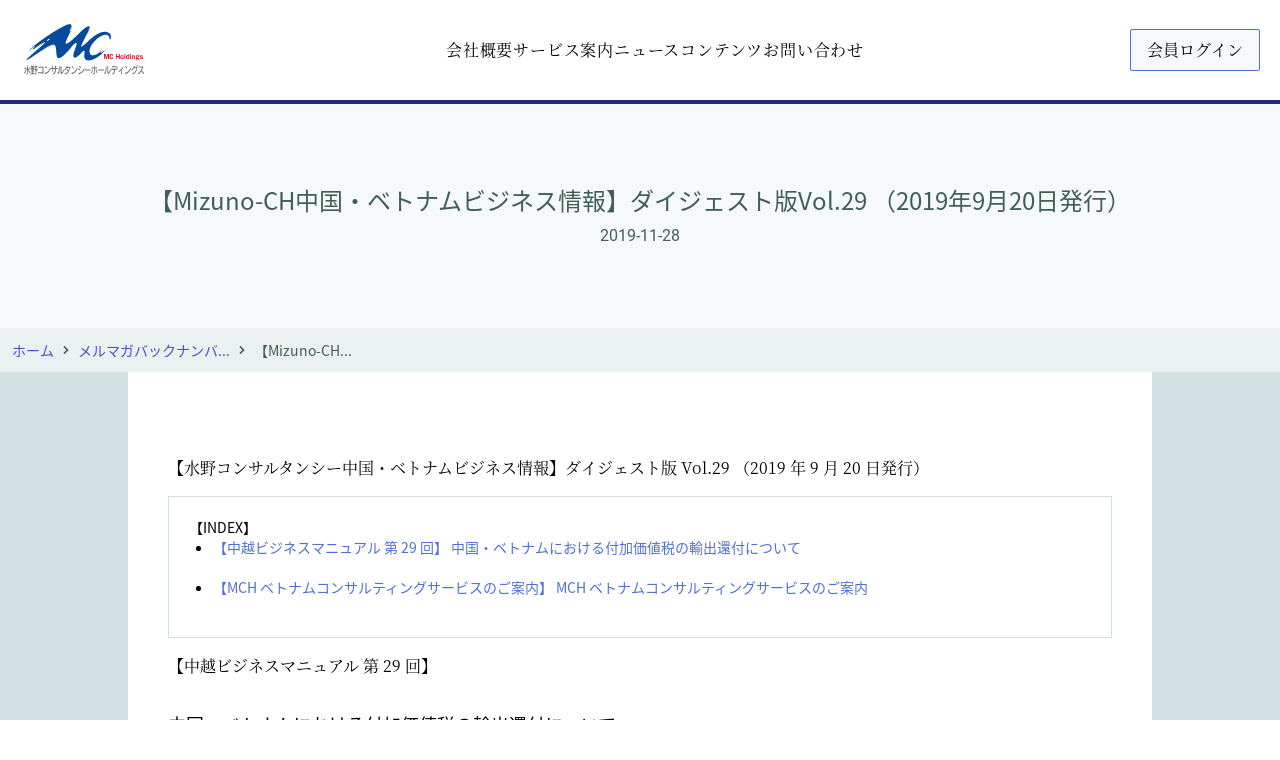

--- FILE ---
content_type: application/javascript
request_url: https://www.mizuno-ch.com/component---src-pages-markdown-remark-frontmatter-slug-js-159e94abcef658f79682.js
body_size: -530
content:
"use strict";(self.webpackChunkmch=self.webpackChunkmch||[]).push([[330],{6987:function(e,t,a){a.r(t);var l=a(4506),n=a(6540),m=a(8007),c=a(1289),r=a(1262),s=a(6481),i=a(4706),o=a(1234),d=a(2269),u=a(1620);t.default=e=>{let{data:t}=e;const{markdownRemark:a}=t,{frontmatter:x,html:E,fields:g}=a,b=x.category,f=[].concat((0,l.A)(s.rc),(0,l.A)(s.DS),[s.wI]).find(e=>e.catSlug===b).catName,{instance:y}=(0,r.dk)();return n.createElement(c.A,null,n.createElement(d.A,{title:x.title}),n.createElement("main",null,n.createElement("div",{className:"flex flex-col justify-center items-center p-5 md:p-20 bg-cyan-50 text-gray-600 font-sans"},n.createElement("h1",{className:"md:text-2xl text-lg font-medium mb-2 text-center"},x.title),n.createElement("span",{className:"font-number font-light"},"seminar"===b?`${new Date(x.date).getFullYear()}年${new Date(x.date).getMonth()+1}月`:x.date)),n.createElement("div",{className:"bg-gray-100 text-gray-600"},n.createElement("nav",{className:"container mx-auto p-1 md:p-3 font-sans"},n.createElement("ol",{className:"list-reset flex items-center text-sm"},n.createElement("li",null,n.createElement(m.Link,{to:"/",className:"text-blue-600 hover:text-blue-700"},"ホーム")),n.createElement("li",{className:"mx-1"},n.createElement(i.vKP,{className:"w-4 h-4"})),n.createElement("li",null,n.createElement(m.Link,{to:`/${b}/`,className:"text-blue-600 hover:text-blue-700"},f.length>11?f.substring(0,10)+"...":f)),n.createElement("li",{className:"mx-1"},n.createElement(i.vKP,{className:"w-4 h-4"})),n.createElement("li",null,x.title.length>11?x.title.substring(0,10)+"...":x.title)))),n.createElement("div",{className:"bg-gray-200"},n.createElement("div",{className:"container mx-auto max-w-5xl px-5 md:px-10 py-10 md:py-20 text-sm md:text-base bg-white"},"member"===g.collection?n.createElement(n.Fragment,null,n.createElement(r.e7,null,n.createElement("div",{className:"markdown leading-loose",dangerouslySetInnerHTML:{__html:E}})),n.createElement(r.hj,null,n.createElement("div",{className:"flex flex-col justify-center"},n.createElement("div",{className:"text-center mb-3"},"この記事は会員限定です。",n.createElement("br",null),"会員のお申し込み、コンサルティングのご相談は",n.createElement(m.Link,{to:"/contact",className:"text-cyan-500 hover:text-cyan-400"},"お問い合わせ"),"よりお願いいたします。"),n.createElement("div",{className:"text-center mb-3"},"会員様はログインをお願いいたします。"),n.createElement("div",{className:"inline-flex justify-center"},n.createElement("button",{className:"border rounded-sm md:px-4 md:py-2 px-2 py-1 font-medium border-cyan-500 bg-cyan-50 hover:bg-cyan-100",onClick:()=>y.loginPopup(o.$8)},"会員ログイン"))))):n.createElement(n.Fragment,null,"seminar"===b&&n.createElement(n.Fragment,null,n.createElement(u.A,{videoJson:{title:x.title,slug:x.category+"-"+x.no,series:x.category},withDoc:!1}),n.createElement("div",{className:"w-full text-center font-sans text-sm mt-3"},"【動画サンプルのご視聴は再生ボタンをクリックしてください】")),n.createElement("div",{className:"markdown leading-loose",dangerouslySetInnerHTML:{__html:E}}),"seminar"!==b&&n.createElement("div",{className:"border-t md:pt-10 pt-5 flex justify-center"},n.createElement(m.Link,{className:"w-full md:w-auto bg-cyan-800 hover:bg-cyan-700 text-white rounded-sm md:px-10 px-5 md:py-5 py-3 md:text-lg text-base block text-center",to:"/mag"},"無料メールマガジン登録のご案内")))))))}}}]);
//# sourceMappingURL=component---src-pages-markdown-remark-frontmatter-slug-js-159e94abcef658f79682.js.map

--- FILE ---
content_type: application/javascript
request_url: https://www.mizuno-ch.com/3d4f250ac04bc1736da21c640e2022fadd4aefd1-8ca0aa67bd22dc8303ba.js
body_size: 55513
content:
(self.webpackChunkmch=self.webpackChunkmch||[]).push([[35],{115:function(e){var t="undefined"!=typeof Element,n="function"==typeof Map,r="function"==typeof Set,a="function"==typeof ArrayBuffer&&!!ArrayBuffer.isView;function o(e,c){if(e===c)return!0;if(e&&c&&"object"==typeof e&&"object"==typeof c){if(e.constructor!==c.constructor)return!1;var i,u,l,s;if(Array.isArray(e)){if((i=e.length)!=c.length)return!1;for(u=i;0!==u--;)if(!o(e[u],c[u]))return!1;return!0}if(n&&e instanceof Map&&c instanceof Map){if(e.size!==c.size)return!1;for(s=e.entries();!(u=s.next()).done;)if(!c.has(u.value[0]))return!1;for(s=e.entries();!(u=s.next()).done;)if(!o(u.value[1],c.get(u.value[0])))return!1;return!0}if(r&&e instanceof Set&&c instanceof Set){if(e.size!==c.size)return!1;for(s=e.entries();!(u=s.next()).done;)if(!c.has(u.value[0]))return!1;return!0}if(a&&ArrayBuffer.isView(e)&&ArrayBuffer.isView(c)){if((i=e.length)!=c.length)return!1;for(u=i;0!==u--;)if(e[u]!==c[u])return!1;return!0}if(e.constructor===RegExp)return e.source===c.source&&e.flags===c.flags;if(e.valueOf!==Object.prototype.valueOf)return e.valueOf()===c.valueOf();if(e.toString!==Object.prototype.toString)return e.toString()===c.toString();if((i=(l=Object.keys(e)).length)!==Object.keys(c).length)return!1;for(u=i;0!==u--;)if(!Object.prototype.hasOwnProperty.call(c,l[u]))return!1;if(t&&e instanceof Element)return!1;for(u=i;0!==u--;)if(("_owner"!==l[u]&&"__v"!==l[u]&&"__o"!==l[u]||!e.$$typeof)&&!o(e[l[u]],c[l[u]]))return!1;return!0}return e!=e&&c!=c}e.exports=function(e,t){try{return o(e,t)}catch(n){if((n.message||"").match(/stack|recursion/i))return console.warn("react-fast-compare cannot handle circular refs"),!1;throw n}}},559:function(e,t,n){"use strict";function r(e){for(var t,n,r=e.parentElement,a=null;r&&!(r instanceof HTMLFieldSetElement);)r instanceof HTMLLegendElement&&(a=r),r=r.parentElement;var o=null!=(t=""===(null==(n=r)?void 0:n.getAttribute("disabled")))&&t;return(!o||!function(e){if(!e)return!1;var t=e.previousElementSibling;for(;null!==t;){if(t instanceof HTMLLegendElement)return!1;t=t.previousElementSibling}return!0}(a))&&o}n.d(t,{l:function(){return r}})},821:function(e,t,n){"use strict";function r(e,t){if(e in t){for(var n=t[e],a=arguments.length,o=new Array(a>2?a-2:0),c=2;c<a;c++)o[c-2]=arguments[c];return"function"==typeof n?n.apply(void 0,o):n}var i=new Error('Tried to handle "'+e+'" but there is no handler defined. Only defined handlers are: '+Object.keys(t).map(function(e){return'"'+e+'"'}).join(", ")+".");throw Error.captureStackTrace&&Error.captureStackTrace(i,r),i}n.d(t,{Y:function(){return r}})},863:function(e,t,n){"use strict";n.d(t,{g:function(){return o}});var r=n(6540),a={serverHandoffComplete:!1};function o(){var e=(0,r.useState)(a.serverHandoffComplete),t=e[0],n=e[1];return(0,r.useEffect)(function(){!0!==t&&n(!0)},[t]),(0,r.useEffect)(function(){!1===a.serverHandoffComplete&&(a.serverHandoffComplete=!0)},[]),t}},1100:function(e,t,n){"use strict";n.d(t,{FX:function(){return s},O5:function(){return r},XX:function(){return u},mK:function(){return a}});var r,a,o=n(9205),c=n(6540),i=n(821);function u(e){var t=e.props,n=e.slot,c=e.defaultTag,u=e.features,s=e.visible,f=void 0===s||s,p=e.name;if(f)return l(t,n,c,p);var d=null!=u?u:r.None;if(d&r.Static){var m=t.static,v=void 0!==m&&m,h=(0,o.fo)(t,["static"]);if(v)return l(h,n,c,p)}if(d&r.RenderStrategy){var b,y=t.unmount,g=void 0===y||y,E=(0,o.fo)(t,["unmount"]),w=g?a.Unmount:a.Hidden;return(0,i.Y)(w,((b={})[a.Unmount]=function(){return null},b[a.Hidden]=function(){return l((0,o._P)({},E,{hidden:!0,style:{display:"none"}}),n,c,p)},b))}return l(t,n,c,p)}function l(e,t,n,r){var a;void 0===t&&(t={});var i=f(e,["unmount","static"]),u=i.as,l=void 0===u?n:u,s=i.children,p=i.refName,d=void 0===p?"ref":p,m=(0,o.fo)(i,["as","children","refName"]),v=void 0!==e.ref?((a={})[d]=e.ref,a):{},h="function"==typeof s?s(t):s;if(m.className&&"function"==typeof m.className&&(m.className=m.className(t)),l===c.Fragment&&Object.keys(m).length>0){if(!(0,c.isValidElement)(h)||Array.isArray(h)&&h.length>1)throw new Error(['Passing props on "Fragment"!',"","The current component <"+r+' /> is rendering a "Fragment".',"However we need to passthrough the following props:",Object.keys(m).map(function(e){return"  - "+e}).join("\n"),"","You can apply a few solutions:",['Add an `as="..."` prop, to ensure that we render an actual element instead of a "Fragment".',"Render a single element as the child so that we can forward the props onto that element."].map(function(e){return"  - "+e}).join("\n")].join("\n"));return(0,c.cloneElement)(h,Object.assign({},function(e,t,n){for(var r,a=Object.assign({},e),c=function(){var n,o=r.value;void 0!==e[o]&&void 0!==t[o]&&Object.assign(a,((n={})[o]=function(n){n.defaultPrevented||e[o](n),n.defaultPrevented||t[o](n)},n))},i=(0,o.Lg)(n);!(r=i()).done;)c();return a}(function(e){var t=Object.assign({},e);for(var n in t)void 0===t[n]&&delete t[n];return t}(f(m,["ref"])),h.props,["onClick"]),v))}return(0,c.createElement)(l,Object.assign({},f(m,["ref"]),l!==c.Fragment&&v),h)}function s(e){var t;return Object.assign((0,c.forwardRef)(e),{displayName:null!=(t=e.displayName)?t:e.name})}function f(e,t){void 0===t&&(t=[]);for(var n,r=Object.assign({},e),a=(0,o.Lg)(t);!(n=a()).done;){var c=n.value;c in r&&delete r[c]}return r}!function(e){e[e.None=0]="None",e[e.RenderStrategy=1]="RenderStrategy",e[e.Static=2]="Static"}(r||(r={})),function(e){e[e.Unmount=0]="Unmount",e[e.Hidden=1]="Hidden"}(a||(a={}))},1289:function(e,t,n){"use strict";n.d(t,{A:function(){return V}});var r=n(6540),a=n(8007);var o,c,i,u=e=>{let{width:t,height:n}=e;return r.createElement("svg",{id:"mch_logo","data-name":"logo",xmlns:"http://www.w3.org/2000/svg",viewBox:`0 0 ${.8*t} ${.8*n}`,width:t,height:n},r.createElement("defs",null,r.createElement("style",null,".cls-1{fill:#064a9c;fill-rule:evenodd;}",".cls-2{fill:#e60012;}",".cls-3{font-size:0.51rem;fill:#727171;font-family:Togalite-Black-90ms-RKSJ-H, Togalite;letter-spacing:-0.11em;}")),r.createElement("path",{className:"cls-1",d:"M69.44,22.72c0,.24.24-.06.49-.57.09-.18.14-.34.11-.36s-.67.85-.6.93Z"}),r.createElement("path",{className:"cls-1",d:"M53.14,5.66C55,4.5,56.29,4.88,55.57,7a13.19,13.19,0,0,1-.5,1.23C53.94,10.68,49.39,18.91,48.85,21c-.15.57.47.26.87,0a24.2,24.2,0,0,0,3.55-2.84c4.39-4.51,13-11.9,18.6-7.23,1.16,1,1,3.4.33,4.74-.33.66-.16-.91-.2-1-.15-.21-.29.47-.4.77,0,.1-.09.12-.11,0-.09-.79.12-1.71-.37-2.39-2-3.17-8,.49-10,2.42C58.58,18,56.1,20.9,55.72,23.69c-.84,7,5.58,4.7,9.15,1.22.26-.23.34-.12.24.17s-.53,1-.59,1.25.16.2.52,0a21.45,21.45,0,0,0,1.8-1.59l.59-.57c.1-.09.15-.1.22-.05a3.3,3.3,0,0,1-.48.93,11.71,11.71,0,0,1-2,2.2c-4,3.61-11.77,7.63-13.58,3.08-.42-1.05,0-3.44.08-5.36,0-.32-.51-.31-.72-.3-.55,0-1,.68-1.77,1.51-1.45,1.57-3.42,3.82-5.35,4-1.4.15-1.21-2.48-1-3.29,2.07-6.46,3.71-9.52,1.3-8.31-1.35.84-2.79,2.89-4.45,4.86-1.17,1.4-7.95,9.21-9.76,6.59-1.71-2.46,0-10.84-3.4-10.32a13.85,13.85,0,0,0-3.94,1.5c-.83.44-1.62.9-2.47,1.46C17.58,24.34,14.71,26.17,12,28a46.4,46.4,0,0,1-6.29,3.94c-.73.33-.91.11-.53-.3,1.58-1.69,3.64-3.54,5.53-5.23,3.26-2.92,7.37-6.2,8.69-7.69.65-.74.6-1.23-.4-.77a70.42,70.42,0,0,0-7.54,5c-1.11.78-1.42.62-1.41.42,0-.44,1.89-2.17,2-2.4.42-1.1-4.17,3.11-4.52,3.29C5.2,25.43,18.08,14.26,31.28,7c3.15-1.72,6.64-3.77,8.51-3.72,2.37.06,1.53,3.68,0,7.19-.6,1.36-1.3,2.7-1.86,3.86-1,2.09-1.42,3.13-1.4,3.84,0,2,2.9-.23,5.67-2.65,3.18-2.77,7-7.47,10.92-9.89Zm1.62,1.83c-.24.52.11.58.34.11s-.06-.74-.34-.11Zm.34-.66a.15.15,0,1,0,.29.1c.22-.36-.17-.6-.29-.1ZM40.73,6.66c.16-.1.36-.74.2-.79s-.48,1-.2.79Zm-.08.26a.2.2,0,0,0-.21,0,.65.65,0,0,0-.33.31,3.31,3.31,0,0,0-.36,1.2c0,.56.31.56.59-.22s.47-1.15.31-1.27ZM21.41,16.78c.41.29,2.23-1,2.37-1.58s-2.22.46-2.37,1.58Z"}),r.createElement("path",{className:"cls-1",d:"M8,24.89c-.09.27,0,.31.38-.05a4,4,0,0,1,.37-.25c1.09-.92-.53-.35-.75.3Z"}),r.createElement("path",{className:"cls-2",d:"M71.11,31.25h-.74v-3.5l-1.11,3.5h-.37l-1.12-3.5v3.5h-.59v-4h1.13l.84,2.57L70,27.25h1.14v4ZM74,29.86l.67.07a1.58,1.58,0,0,1-.46,1,1.45,1.45,0,0,1-1,.39,1.34,1.34,0,0,1-.89-.28,1.79,1.79,0,0,1-.53-.74,3,3,0,0,1-.18-1A2.4,2.4,0,0,1,72,27.76a1.42,1.42,0,0,1,1.19-.57,1.4,1.4,0,0,1,1,.36,1.71,1.71,0,0,1,.5,1.05l-.67.07q-.18-.9-.81-.9a.7.7,0,0,0-.63.37,2.17,2.17,0,0,0-.22,1.09,2,2,0,0,0,.24,1.1.72.72,0,0,0,.63.37.69.69,0,0,0,.54-.25,1,1,0,0,0,.25-.59Zm5.65,1.39H79V29.51H77.44v1.74h-.72v-4h.72v1.64H79V27.25h.72v4Zm1.94.06a1.17,1.17,0,0,1-1-.47,1.81,1.81,0,0,1-.35-1.08,1.63,1.63,0,0,1,.38-1.1,1.29,1.29,0,0,1,1-.43,1.26,1.26,0,0,1,1,.42,1.81,1.81,0,0,1,0,2.23,1.31,1.31,0,0,1-1,.43Zm0-.55c.45,0,.68-.34.68-1a1.41,1.41,0,0,0-.16-.71.61.61,0,0,0-1,0,1.42,1.42,0,0,0-.17.72,1.26,1.26,0,0,0,.18.74.56.56,0,0,0,.48.26Zm2.6.49h-.67v-4h.67v4Zm3.23,0h-.62v-.6a.89.89,0,0,1-.87.66.94.94,0,0,1-.84-.46,2,2,0,0,1-.29-1.12,1.92,1.92,0,0,1,.31-1.1,1,1,0,0,1,.85-.46.8.8,0,0,1,.8.52V27.25h.66v4Zm-.66-1.75a.85.85,0,0,0-.17-.56.59.59,0,0,0-.45-.2.51.51,0,0,0-.46.26,1.44,1.44,0,0,0-.17.77c0,.66.21,1,.62,1a.56.56,0,0,0,.44-.22.81.81,0,0,0,.19-.54v-.5Zm2.07-1.56h-.67v-.69h.67v.69Zm0,3.31h-.67v-3h.67v3Zm3.19,0h-.67V29.4a.63.63,0,0,0-.13-.44.43.43,0,0,0-.33-.15.59.59,0,0,0-.45.23,1,1,0,0,0-.2.69v1.52h-.67v-3h.61V29c.21-.49.51-.74.9-.74a1,1,0,0,1,.67.24,1.15,1.15,0,0,1,.27.87v1.91Zm3.38-3.53v.51h-.21a.79.79,0,0,0-.23,0c-.07,0-.13.09-.2.21a.79.79,0,0,1,.35.63.78.78,0,0,1-.33.65A1.33,1.33,0,0,1,94,30a2.36,2.36,0,0,1-.55-.07.3.3,0,0,0-.2.29.24.24,0,0,0,.1.19.38.38,0,0,0,.3.1h.88a1,1,0,0,1,.71.23.74.74,0,0,1,.25.58.81.81,0,0,1-.39.69,1.91,1.91,0,0,1-1.15.28c-1,0-1.43-.27-1.43-.8a.64.64,0,0,1,.43-.6.67.67,0,0,1-.27-.49.68.68,0,0,1,.47-.62.76.76,0,0,1-.41-.68.8.8,0,0,1,.3-.63,1.35,1.35,0,0,1,.92-.26,2.83,2.83,0,0,1,.57.06.67.67,0,0,1,.71-.57Zm-1.52,1.91c.37,0,.55-.17.55-.52a.45.45,0,0,0-.14-.33.54.54,0,0,0-.4-.13.55.55,0,0,0-.41.14.51.51,0,0,0,0,.7.57.57,0,0,0,.4.14Zm-.73,1.46a.33.33,0,0,0-.14.25.44.44,0,0,0,.24.36,1.47,1.47,0,0,0,.76.15c.51,0,.77-.13.77-.4a.24.24,0,0,0-.13-.22.64.64,0,0,0-.31-.07h-.71a2.41,2.41,0,0,1-.48-.07Zm2.6-.52.63-.12a.59.59,0,0,0,.63.36c.41,0,.62-.13.62-.37a.22.22,0,0,0-.1-.19.55.55,0,0,0-.23-.11l-.53-.1q-.9-.16-.9-.87a.88.88,0,0,1,.28-.67,1.19,1.19,0,0,1,.85-.27c.62,0,1,.23,1.15.68l-.6.12c-.06-.22-.24-.33-.53-.33s-.54.11-.54.33.15.27.44.32l.63.14A.87.87,0,0,1,98,31.07a1.81,1.81,0,0,1-1.71.05.86.86,0,0,1-.45-.55Z"}),r.createElement("path",{className:"cls-3",d:"M3.17,42.29a4.89,4.89,0,0,0,1.5-3.36H3.43V38.2H5.3v0c0,.31,0,3.26-1.68,4.71Zm5,.62a7.17,7.17,0,0,1-2-3.47V42.7c0,.86-.2,1-1.15,1L4.8,43c.76,0,.82,0,.82-.31V36.41h.59v1.27a7.5,7.5,0,0,0,.45,1.66,6.11,6.11,0,0,0,1-1.67l.48.48A7.45,7.45,0,0,1,6.93,40a6.09,6.09,0,0,0,1.64,2.18Z"}),r.createElement("path",{className:"cls-3",d:"M11.3,43.09a16.49,16.49,0,0,1-2.65.46l-.12-.8,1.11-.11V41.8h-.9v-.7h.9v-.73h-1V36.69h2.56v3.68h-1v.73h1v.7h-1v.76c.66-.1,1.11-.19,1.11-.19ZM9.64,37.36H9.2v.82h.44Zm0,1.44H9.2v.91h.44Zm1-1.44h-.47v.82h.47Zm0,1.44h-.47v.91h.47Zm1,4.14c.66,0,.67,0,.67-.44V39.79h-1v-.74h1.11a10.35,10.35,0,0,0-.72-.88l.37-.5s.25.27.39.45a5.65,5.65,0,0,0,.52-.74H11.5v-.74h2.23v.7a8.77,8.77,0,0,1-.82,1.27l.13.15-.21.29h1.09v.64a9.32,9.32,0,0,1-.37,1.58L13,40.93a5.35,5.35,0,0,0,.38-1.14H13v2.69c0,.81,0,1.26-1,1.26Z"}),r.createElement("path",{className:"cls-3",d:"M18.06,43.16c0-.14,0-.32,0-.5H17.2c-.87,0-1.79,0-2.72,0v-.87c.57,0,1.15,0,1.72,0h1.88c0-.67,0-1.39,0-2V38.22H17.7c-.82,0-2.38,0-3.19.06v-.89c.45,0,1.22,0,2,0,1,0,1.93,0,2.25,0,0,.67,0,1.65,0,2.67s0,2.32,0,3.1Z"}),r.createElement("path",{className:"cls-3",d:"M24.7,38.76c-1,2.42-2.3,4-4.67,4.56l-.3-1c2.23-.21,3.69-2.12,4.42-4.17Zm-3.5.09a8.88,8.88,0,0,0-1.39-1.35l.48-.63a11.07,11.07,0,0,1,1.39,1.24Z"}),r.createElement("path",{className:"cls-3",d:"M26.24,42.89c1.46-.45,1.82-1.82,1.83-3.74H26.44c0,.73,0,1.45,0,2l-.66,0c0-.53,0-1.25,0-2l-1.23,0v-.82c.3,0,.72,0,1.23,0,0-.65,0-1.25,0-1.7h.66c0,.44,0,1.05,0,1.7h1.63c0-.49,0-1,0-1.71h.67c0,.69,0,1.22,0,1.72l1.29,0v.81l-1.29,0c0,1.85-.25,3.62-1.89,4.5Z"}),r.createElement("path",{className:"cls-3",d:"M29.89,43a6.4,6.4,0,0,0,1.22-4.44c0-.43,0-.86,0-1.29l.67,0c0,2.69,0,4.29-1.18,6.23Zm2.59,0c0-1,0-2.21,0-3.35s0-2.1,0-2.87l.7,0c0,.9,0,2.3,0,3.49,0,.79,0,1.46,0,1.86a6.47,6.47,0,0,0,2-2.86l.46.64A8.23,8.23,0,0,1,33,43.43Z"}),r.createElement("path",{className:"cls-3",d:"M35.59,42.92a5.58,5.58,0,0,0,2.75-1.84,7.37,7.37,0,0,0-1.21-1.16l.42-.56a10.41,10.41,0,0,1,1.26,1.06,7.47,7.47,0,0,0,.8-2c-.5,0-1.37,0-2.13,0a9.44,9.44,0,0,1-1.41,1.94l-.54-.58a7.27,7.27,0,0,0,2-3.26l.67.23c-.12.3-.24.6-.37.88h.62c.53,0,1.09,0,1.63,0l.32.42c-.91,3.26-2,4.64-4.36,5.65Z"}),r.createElement("path",{className:"cls-3",d:"M46.11,38.76c-1,2.42-2.3,4-4.67,4.56l-.3-1c2.23-.21,3.69-2.12,4.42-4.17Zm-3.5.09a8.88,8.88,0,0,0-1.39-1.35l.48-.63a11.82,11.82,0,0,1,1.39,1.24Z"}),r.createElement("path",{className:"cls-3",d:"M47.84,40.26a7.82,7.82,0,0,0-1.41-1l.35-.7a8.54,8.54,0,0,1,1.44.92Zm3.62-.83a6.19,6.19,0,0,1-4.53,4l-.34-1a5.26,5.26,0,0,0,4.46-3.84Zm-3-1a6.46,6.46,0,0,0-1.41-1l.35-.68a8.21,8.21,0,0,1,1.44.92Z"}),r.createElement("path",{className:"cls-3",d:"M56.54,40.46c-.53,0-1.5,0-2.47,0s-2,0-2.52,0v-.9l2.33,0,2.66,0Z"}),r.createElement("path",{className:"cls-3",d:"M56.7,42.35A7,7,0,0,0,58,39.52l.6.27a10.87,10.87,0,0,1-1.27,3Zm3.1,0c0,.82-.2,1-1.13,1.14l-.21-1h.26c.41,0,.44-.13.45-.53V40.87c0-.65,0-1.41,0-2.15-.81,0-1.61,0-2.14,0V38c.53,0,1.32,0,2.13,0,0-.57,0-1.08,0-1.45h.66c0,.36,0,.86,0,1.44l2,0v.8c-.5,0-1.24,0-2,0v.88c0,1,0,1.95,0,2.67Zm1.67.26a14.75,14.75,0,0,0-1.12-2.78l.52-.32a15.66,15.66,0,0,1,1.22,2.56Z"}),r.createElement("path",{className:"cls-3",d:"M67.25,40.46c-.53,0-1.5,0-2.48,0s-2,0-2.51,0v-.9l2.32,0,2.67,0Z"}),r.createElement("path",{className:"cls-3",d:"M67.35,43a6.4,6.4,0,0,0,1.22-4.44c0-.43,0-.86,0-1.29l.67,0c0,2.69,0,4.29-1.17,6.23Zm2.59,0c0-1,0-2.21,0-3.35s0-2.1,0-2.87l.69,0c0,.9,0,2.3,0,3.49,0,.79,0,1.46,0,1.86a6.47,6.47,0,0,0,2-2.86l.45.64a8.15,8.15,0,0,1-2.62,3.49Z"}),r.createElement("path",{className:"cls-3",d:"M78,39.89l-2,0c0,1.81-.43,3-1.68,3.87l-.6-.68a3.1,3.1,0,0,0,1.62-3v-.16l-2.44,0v-.83c.57,0,1.47,0,2.41,0s2,0,2.71,0Zm-.4-1c-.14-.33-.3-.69-.47-1l0,0c-.47,0-1.12,0-1.77,0s-1.27,0-1.7,0V37c.4,0,1,0,1.63,0s1.38,0,1.88,0v.81l.3-.23a8,8,0,0,1,.49,1Zm.47-.7a7.37,7.37,0,0,0-.48-1l.37-.25a9.26,9.26,0,0,1,.49.94Z"}),r.createElement("path",{className:"cls-3",d:"M80.84,43.65c0-.89,0-1.89,0-2.8v-.58a17.43,17.43,0,0,1-1.79,1.42l-.41-.64a10.05,10.05,0,0,0,3.6-3.49l.52.48a10.93,10.93,0,0,1-1.34,1.66c0,.61,0,1.27,0,1.95s0,1.36,0,2Z"}),r.createElement("path",{className:"cls-3",d:"M88.92,38.76c-1,2.42-2.29,4-4.67,4.56l-.29-1c2.22-.21,3.69-2.12,4.42-4.17Zm-3.5.09A8.81,8.81,0,0,0,84,37.5l.48-.63a11,11,0,0,1,1.38,1.24Z"}),r.createElement("path",{className:"cls-3",d:"M89.59,42.85a5.24,5.24,0,0,0,3.6-4.36H92.7c-.5,0-1.06,0-1.54.05a6.14,6.14,0,0,1-1.54,1.9l-.54-.6a5.33,5.33,0,0,0,2.1-3.28l.66.26c-.09.3-.19.6-.31.9h.31c.56,0,1.19,0,1.69-.06l.44.57c-.59,2.55-1.49,4.5-3.8,5.42Zm4-5.37a6.44,6.44,0,0,0-.61-.84l.33-.38a6.64,6.64,0,0,1,.62.83Zm.68-.39a9.15,9.15,0,0,0-.61-.82l.32-.35a6.9,6.9,0,0,1,.61.79Z"}),r.createElement("path",{className:"cls-3",d:"M98.76,43.25A12.38,12.38,0,0,0,97,41.15a8.79,8.79,0,0,1-2.18,2.27l-.58-.69A8,8,0,0,0,97.76,38h-.31c-.74,0-1.74,0-2.46.07v-.9c.46,0,1.11,0,1.74,0s1.08,0,1.49,0l.4.43a14.72,14.72,0,0,1-1.22,2.95,17.35,17.35,0,0,1,1.94,2Z"}))},l=n(4706),s=n(9205),f=n(821),p=n(1100),d=n(1995),m=n(2558),v=n(559),h=n(8076),b=n(1368),y=n(9068),g=n(8743),E=n(6749);!function(e){e[e.Open=0]="Open",e[e.Closed=1]="Closed"}(c||(c={})),function(e){e[e.TogglePopover=0]="TogglePopover",e[e.ClosePopover=1]="ClosePopover",e[e.SetButton=2]="SetButton",e[e.SetButtonId=3]="SetButtonId",e[e.SetPanel=4]="SetPanel",e[e.SetPanelId=5]="SetPanelId"}(i||(i={}));var w=((o={})[i.TogglePopover]=function(e){var t;return(0,s._P)({},e,{popoverState:(0,f.Y)(e.popoverState,(t={},t[c.Open]=c.Closed,t[c.Closed]=c.Open,t))})},o[i.ClosePopover]=function(e){return e.popoverState===c.Closed?e:(0,s._P)({},e,{popoverState:c.Closed})},o[i.SetButton]=function(e,t){return e.button===t.button?e:(0,s._P)({},e,{button:t.button})},o[i.SetButtonId]=function(e,t){return e.buttonId===t.buttonId?e:(0,s._P)({},e,{buttonId:t.buttonId})},o[i.SetPanel]=function(e,t){return e.panel===t.panel?e:(0,s._P)({},e,{panel:t.panel})},o[i.SetPanelId]=function(e,t){return e.panelId===t.panelId?e:(0,s._P)({},e,{panelId:t.panelId})},o),S=(0,r.createContext)(null);function C(e){var t=(0,r.useContext)(S);if(null===t){var n=new Error("<"+e+" /> is missing a parent <"+M.name+" /> component.");throw Error.captureStackTrace&&Error.captureStackTrace(n,C),n}return t}S.displayName="PopoverContext";var T=(0,r.createContext)(null);function O(e){var t=(0,r.useContext)(T);if(null===t){var n=new Error("<"+e+" /> is missing a parent <"+M.name+" /> component.");throw Error.captureStackTrace&&Error.captureStackTrace(n,O),n}return t}T.displayName="PopoverAPIContext";var N=(0,r.createContext)(null);function x(){return(0,r.useContext)(N)}N.displayName="PopoverGroupContext";var P=(0,r.createContext)(null);function A(e,t){return(0,f.Y)(t.type,w,e,t)}P.displayName="PopoverPanelContext";var k="div";function M(e){var t,n="headlessui-popover-button-"+(0,h.B)(),a="headlessui-popover-panel-"+(0,h.B)(),o=(0,r.useReducer)(A,{popoverState:c.Closed,button:null,buttonId:n,panel:null,panelId:a}),u=o[0],l=u.popoverState,s=u.button,d=u.panel,m=o[1];(0,r.useEffect)(function(){return m({type:i.SetButtonId,buttonId:n})},[n,m]),(0,r.useEffect)(function(){return m({type:i.SetPanelId,panelId:a})},[a,m]);var v=(0,r.useMemo)(function(){return{buttonId:n,panelId:a,close:function(){return m({type:i.ClosePopover})}}},[n,a,m]),E=x(),w=null==E?void 0:E.registerPopover,C=(0,r.useCallback)(function(){var e;return null!=(e=null==E?void 0:E.isFocusWithinPopoverGroup())?e:(null==s?void 0:s.contains(document.activeElement))||(null==d?void 0:d.contains(document.activeElement))},[E,s,d]);(0,r.useEffect)(function(){return null==w?void 0:w(v)},[w,v]),(0,y.M)("focus",function(){l===c.Open&&(C()||s&&d&&m({type:i.ClosePopover}))},!0),(0,y.M)("mousedown",function(e){var t=e.target;l===c.Open&&((null==s?void 0:s.contains(t))||(null==d?void 0:d.contains(t))||(m({type:i.ClosePopover}),(0,b.Bm)(t,b.MZ.Loose)||(e.preventDefault(),null==s||s.focus())))});var O=(0,r.useCallback)(function(e){m({type:i.ClosePopover});var t=e?e instanceof HTMLElement?e:e.current instanceof HTMLElement?e.current:s:s;null==t||t.focus()},[m,s]),N=(0,r.useMemo)(function(){return{close:O}},[O]),P=(0,r.useMemo)(function(){return{open:l===c.Open,close:O}},[l,O]);return r.createElement(S.Provider,{value:o},r.createElement(T.Provider,{value:N},r.createElement(g.El,{value:(0,f.Y)(l,(t={},t[c.Open]=g.Uw.Open,t[c.Closed]=g.Uw.Closed,t))},(0,p.XX)({props:e,slot:P,defaultTag:k,name:"Popover"}))))}var L=(0,p.FX)(function e(t,n){var a=C([M.name,e.name].join(".")),o=a[0],u=a[1],l=(0,r.useRef)(null),f=x(),h=null==f?void 0:f.closeOthers,g=(0,r.useContext)(P),w=null!==g&&g===o.panelId,S=(0,d.P)(l,n,w?null:function(e){return u({type:i.SetButton,button:e})}),T=(0,d.P)(l,n),O=(0,r.useRef)(null),N=(0,r.useRef)("undefined"==typeof window?null:document.activeElement);(0,y.M)("focus",function(){N.current=O.current,O.current=document.activeElement},!0);var A=(0,r.useCallback)(function(e){var t;if(w){if(o.popoverState===c.Closed)return;switch(e.key){case m.D.Space:case m.D.Enter:e.preventDefault(),e.stopPropagation(),u({type:i.ClosePopover}),null==(t=o.button)||t.focus()}}else switch(e.key){case m.D.Space:case m.D.Enter:e.preventDefault(),e.stopPropagation(),o.popoverState===c.Closed&&(null==h||h(o.buttonId)),u({type:i.TogglePopover});break;case m.D.Escape:if(o.popoverState!==c.Open)return null==h?void 0:h(o.buttonId);if(!l.current)return;if(!l.current.contains(document.activeElement))return;e.preventDefault(),e.stopPropagation(),u({type:i.ClosePopover});break;case m.D.Tab:if(o.popoverState!==c.Open)return;if(!o.panel)return;if(!o.button)return;if(e.shiftKey){var n;if(!N.current)return;if(null==(n=o.button)?void 0:n.contains(N.current))return;if(o.panel.contains(N.current))return;var r=(0,b.iq)(),a=r.indexOf(N.current);if(r.indexOf(o.button)>a)return;e.preventDefault(),e.stopPropagation(),(0,b.CU)(o.panel,b.BD.Last)}else e.preventDefault(),e.stopPropagation(),(0,b.CU)(o.panel,b.BD.First)}},[u,o.popoverState,o.buttonId,o.button,o.panel,l,h,w]),k=(0,r.useCallback)(function(e){var t;if(!w&&(e.key===m.D.Space&&e.preventDefault(),o.popoverState===c.Open&&o.panel&&o.button&&e.key===m.D.Tab)){if(!N.current)return;if(null==(t=o.button)?void 0:t.contains(N.current))return;if(o.panel.contains(N.current))return;var n=(0,b.iq)(),r=n.indexOf(N.current);if(n.indexOf(o.button)>r)return;e.preventDefault(),e.stopPropagation(),(0,b.CU)(o.panel,b.BD.Last)}},[o.popoverState,o.panel,o.button,w]),L=(0,r.useCallback)(function(e){var n,r;(0,v.l)(e.currentTarget)||(t.disabled||(w?(u({type:i.ClosePopover}),null==(n=o.button)||n.focus()):(o.popoverState===c.Closed&&(null==h||h(o.buttonId)),null==(r=o.button)||r.focus(),u({type:i.TogglePopover}))))},[u,o.button,o.popoverState,o.buttonId,t.disabled,h,w]),j=(0,r.useMemo)(function(){return{open:o.popoverState===c.Open}},[o]),I=(0,E.c)(t,l),Z=t,D=w?{ref:T,type:I,onKeyDown:A,onClick:L}:{ref:S,id:o.buttonId,type:I,"aria-expanded":t.disabled?void 0:o.popoverState===c.Open,"aria-controls":o.panel?o.panelId:void 0,onKeyDown:A,onKeyUp:k,onClick:L};return(0,p.XX)({props:(0,s._P)({},Z,D),slot:j,defaultTag:"button",name:"Popover.Button"})}),j=p.O5.RenderStrategy|p.O5.Static,I=(0,p.FX)(function e(t,n){var a=C([M.name,e.name].join(".")),o=a[0].popoverState,u=a[1],l=(0,d.P)(n),f="headlessui-popover-overlay-"+(0,h.B)(),m=(0,g.O_)(),b=null!==m?m===g.Uw.Open:o===c.Open,y=(0,r.useCallback)(function(e){if((0,v.l)(e.currentTarget))return e.preventDefault();u({type:i.ClosePopover})},[u]),E=(0,r.useMemo)(function(){return{open:o===c.Open}},[o]),w={ref:l,id:f,"aria-hidden":!0,onClick:y},S=t;return(0,p.XX)({props:(0,s._P)({},S,w),slot:E,defaultTag:"div",features:j,visible:b,name:"Popover.Overlay"})}),Z=p.O5.RenderStrategy|p.O5.Static,D=(0,p.FX)(function e(t,n){var a=t.focus,o=void 0!==a&&a,u=(0,s.fo)(t,["focus"]),l=C([M.name,e.name].join(".")),f=l[0],v=l[1],h=O([M.name,e.name].join(".")).close,E=(0,r.useRef)(null),w=(0,d.P)(E,n,function(e){v({type:i.SetPanel,panel:e})}),S=(0,g.O_)(),T=null!==S?S===g.Uw.Open:f.popoverState===c.Open,N=(0,r.useCallback)(function(e){var t;if(e.key===m.D.Escape){if(f.popoverState!==c.Open)return;if(!E.current)return;if(!E.current.contains(document.activeElement))return;e.preventDefault(),e.stopPropagation(),v({type:i.ClosePopover}),null==(t=f.button)||t.focus()}},[f,E,v]);(0,r.useEffect)(function(){return function(){return v({type:i.SetPanel,panel:null})}},[v]),(0,r.useEffect)(function(){var e;t.static||f.popoverState!==c.Closed||null!=(e=t.unmount)&&!e||v({type:i.SetPanel,panel:null})},[f.popoverState,t.unmount,t.static,v]),(0,r.useEffect)(function(){if(o&&f.popoverState===c.Open&&E.current){var e=document.activeElement;E.current.contains(e)||(0,b.CU)(E.current,b.BD.First)}},[o,E,f.popoverState]),(0,y.M)("keydown",function(e){if(f.popoverState===c.Open&&E.current&&e.key===m.D.Tab&&document.activeElement&&E.current&&E.current.contains(document.activeElement)){e.preventDefault();var t,n=(0,b.CU)(E.current,e.shiftKey?b.BD.Previous:b.BD.Next);if(n===b.Me.Underflow)return null==(t=f.button)?void 0:t.focus();if(n===b.Me.Overflow){if(!f.button)return;var r=(0,b.iq)(),a=r.indexOf(f.button),o=r.splice(a+1).filter(function(e){var t;return!(null==(t=E.current)?void 0:t.contains(e))});(0,b.CU)(o,b.BD.First)===b.Me.Error&&(0,b.CU)(document.body,b.BD.First)}}}),(0,y.M)("focus",function(){var e;o&&f.popoverState===c.Open&&E.current&&((null==(e=E.current)?void 0:e.contains(document.activeElement))||v({type:i.ClosePopover}))},!0);var x=(0,r.useMemo)(function(){return{open:f.popoverState===c.Open,close:h}},[f,h]),A={ref:w,id:f.panelId,onKeyDown:N};return r.createElement(P.Provider,{value:f.panelId},(0,p.XX)({props:(0,s._P)({},u,A),slot:x,defaultTag:"div",features:Z,visible:T,name:"Popover.Panel"}))});M.Button=L,M.Overlay=I,M.Panel=D,M.Group=function(e){var t=(0,r.useRef)(null),n=(0,r.useState)([]),a=n[0],o=n[1],c=(0,r.useCallback)(function(e){o(function(t){var n=t.indexOf(e);if(-1!==n){var r=t.slice();return r.splice(n,1),r}return t})},[o]),i=(0,r.useCallback)(function(e){return o(function(t){return[].concat(t,[e])}),function(){return c(e)}},[o,c]),u=(0,r.useCallback)(function(){var e,n=document.activeElement;return!!(null==(e=t.current)?void 0:e.contains(n))||a.some(function(e){var t,r;return(null==(t=document.getElementById(e.buttonId))?void 0:t.contains(n))||(null==(r=document.getElementById(e.panelId))?void 0:r.contains(n))})},[t,a]),l=(0,r.useCallback)(function(e){for(var t,n=(0,s.Lg)(a);!(t=n()).done;){var r=t.value;r.buttonId!==e&&r.close()}},[a]),f=(0,r.useMemo)(function(){return{registerPopover:i,unregisterPopover:c,isFocusWithinPopoverGroup:u,closeOthers:l}},[i,c,u,l]),d=(0,r.useMemo)(function(){return{}},[]),m={ref:t},v=e;return r.createElement(N.Provider,{value:f},(0,p.XX)({props:(0,s._P)({},v,m),slot:d,defaultTag:"div",name:"Popover.Group"}))};var B=n(1262),R=n(1234);const H=[{name:"会社概要",href:"/aboutus/about"},{name:"サービス案内",href:"/service"},{name:"ニュース",href:"/#news"},{name:"コンテンツ",href:"/#recentPosts"},{name:"お問い合わせ",href:"/contact"}];var F=()=>{const{instance:e,accounts:t}=(0,B.dk)(),n=(0,B.F7)(t[0]||{});return r.createElement("header",{className:"border-b-4 border-cyan-800 text-sm md:text-base font-serif font-medium tracking-wide"},r.createElement("nav",{className:"container mx-auto"},r.createElement(M,null,t=>{let{open:o}=t;return r.createElement(r.Fragment,null,r.createElement("div",{className:"flex items-center justify-between p-3 md:p-5"},r.createElement(a.Link,{to:"/"},r.createElement(u,{width:160,height:60})),r.createElement("div",{className:"hidden md:inline-flex md:gap-5 tracking-wider"},H.map((e,t)=>r.createElement(a.Link,{key:t,to:`${e.href}`,className:"hover:text-blue-500",activeClassName:"text-cyan-600"},e.name))),r.createElement("div",{className:"inline-flex items-center md:gap-5 gap-3"},r.createElement(B.e7,null,n?`${n.name}様`:"",r.createElement("button",{className:"border rounded-sm p-1 bg-gray-50 hover:bg-gray-100 text-gray-600",onClick:()=>e.logout()},r.createElement(l.o4l,{className:"w-4 h-4"}))),r.createElement(B.hj,null,r.createElement("button",{className:"border rounded-sm md:px-4 md:py-2 px-2 py-1 font-medium border-cyan-500 bg-cyan-50 hover:bg-cyan-100",onClick:()=>e.loginPopup(R.$8)},"会員ログイン")),r.createElement(M.Button,{className:"md:hidden h-7 w-7 relative","aria-label":"Menu"},r.createElement(l.ZB$,{className:"h-7 w-7 text-cyan-800 transition duration-300 absolute top-0 left-0 "+(o?"opacity-0":"opacity-100")}),r.createElement(l.qhh,{className:"h-7 w-7 text-cyan-800 transition duration-300 absolute top-0 left-0 "+(o?"opacity-100":"opacity-0")})))),r.createElement(M.Panel,{className:"absolute z-10 w-full"},r.createElement("div",{className:"flex flex-col text-center bg-cyan-800 text-white"},H.map((e,t)=>r.createElement(a.Link,{key:t,to:`${e.href}`,className:"p-5 hover:text-cyan-100 border-b-2 border-white",activeClassName:"bg-cyan-700"},e.name)))))})))},U=n(6481),_=n(1693);const z=()=>r.createElement("div",null,r.createElement("a",{className:"text-sm text-blue-300 hover:text-blue-200",href:"https://beian.miit.gov.cn/",target:"_blank",rel:"noreferrer"},"沪ICP备2022025979号"));var q=()=>{const e=(new Date).getFullYear(),t=(0,_.useLocation)();return r.createElement("footer",null,r.createElement("div",{className:"py-10 md:py-20 px-5 text-center font-sans flex flex-col gap-y-3 bg-cyan-900 text-white text-sm md:text-base"},r.createElement("div",{className:"container mx-auto max-w-4xl flex justify-between text-left"},r.createElement("div",{className:"w-full grid grid-cols-1 md:grid-cols-5 gap-5"},r.createElement("div",null,r.createElement("ul",{className:"space-y-1"},r.createElement("li",null,r.createElement(a.Link,{to:"/aboutus/about",className:"flex items-center hover:text-blue-500"},"会社概要")),r.createElement("li",null,r.createElement(a.Link,{to:"/service",className:"flex items-center hover:text-blue-500"},"サービス案内")),r.createElement("li",null,r.createElement(a.Link,{to:"/contact",className:"flex items-center hover:text-blue-500"},"お問い合わせ")))),r.createElement("div",{className:"col-span-2"},r.createElement("div",{className:"text-base md:text-lg mb-3"},"無料コンテンツ"),r.createElement("ul",{className:"space-y-1"},U.DS.map((e,t)=>r.createElement("li",{key:t},r.createElement(a.Link,{to:`/${e.catSlug}/`,className:"flex items-center hover:text-blue-500"},r.createElement(l.vKP,{className:"w-4 h-4 mr-1"}),e.catName))),r.createElement("li",null,r.createElement(a.Link,{to:"/mag",className:"flex items-center hover:text-blue-500"},r.createElement(l.vKP,{className:"w-4 h-4 mr-1"}),"無料メールマガジン登録のご案内")))),r.createElement("div",{className:"col-span-2"},r.createElement("div",{className:"text-base md:text-lg mb-3"},"有料コンテンツ"),r.createElement("ul",{className:"space-y-1"},r.createElement("li",null,r.createElement(a.Link,{to:"/videos",className:"flex items-center hover:text-blue-500"},r.createElement(l.vKP,{className:"w-4 h-4 mr-1"}),"中国ビジネス解説動画")),U.rc.map((e,t)=>r.createElement("li",{key:t},r.createElement(a.Link,{to:`/${e.catSlug}/`,className:"flex items-center hover:text-blue-500"},r.createElement(l.vKP,{className:"w-4 h-4 mr-1"}),e.catName)))),r.createElement("div",{className:"text-base md:text-lg mt-5 mb-3"},"関連リンク"),r.createElement("ul",{className:"space-y-1"},[{title:"水野真澄コンサルティング日常記",url:"https://mizuno.chasechina.jp"},{title:"チェイス・ネクスト",url:"https://chasechina.jp"}].map((e,t)=>r.createElement("li",{key:t},r.createElement("a",{href:e.url,className:"flex items-center hover:text-blue-500",target:"_blank",rel:"noreferrer"},r.createElement(l.vKP,{className:"w-4 h-4 mr-1"}),e.title))))))),r.createElement("div",{className:"my-5 md:my-10"},r.createElement("div",null,"© ",e," 水野コンサルタンシーホールディングス"),("www.mizuno-ch.cn"===t.hostname||"localhost"===t.hostname)&&r.createElement(z,null))))};var V=e=>{let{children:t}=e;return r.createElement("div",{className:"w-full font-body"},r.createElement(F,null),t,r.createElement(q,null))}},1368:function(e,t,n){"use strict";n.d(t,{BD:function(){return r},Bm:function(){return s},CU:function(){return f},MZ:function(){return c},Me:function(){return a},iq:function(){return l}});var r,a,o,c,i=n(821),u=["[contentEditable=true]","[tabindex]","a[href]","area[href]","button:not([disabled])","iframe","input:not([disabled])","select:not([disabled])","textarea:not([disabled])"].map(function(e){return e+":not([tabindex='-1'])"}).join(",");function l(e){return void 0===e&&(e=document.body),null==e?[]:Array.from(e.querySelectorAll(u))}function s(e,t){var n;return void 0===t&&(t=c.Strict),e!==document.body&&(0,i.Y)(t,((n={})[c.Strict]=function(){return e.matches(u)},n[c.Loose]=function(){for(var t=e;null!==t;){if(t.matches(u))return!0;t=t.parentElement}return!1},n))}function f(e,t){var n=Array.isArray(e)?e.slice().sort(function(e,t){var n=e.compareDocumentPosition(t);return n&Node.DOCUMENT_POSITION_FOLLOWING?-1:n&Node.DOCUMENT_POSITION_PRECEDING?1:0}):l(e),c=document.activeElement,i=function(){if(t&(r.First|r.Next))return o.Next;if(t&(r.Previous|r.Last))return o.Previous;throw new Error("Missing Focus.First, Focus.Previous, Focus.Next or Focus.Last")}(),u=function(){if(t&r.First)return 0;if(t&r.Previous)return Math.max(0,n.indexOf(c))-1;if(t&r.Next)return Math.max(0,n.indexOf(c))+1;if(t&r.Last)return n.length-1;throw new Error("Missing Focus.First, Focus.Previous, Focus.Next or Focus.Last")}(),s=t&r.NoScroll?{preventScroll:!0}:{},f=0,p=n.length,d=void 0;do{var m;if(f>=p||f+p<=0)return a.Error;var v=u+f;if(t&r.WrapAround)v=(v+p)%p;else{if(v<0)return a.Underflow;if(v>=p)return a.Overflow}null==(m=d=n[v])||m.focus(s),f+=i}while(d!==document.activeElement);return d.hasAttribute("tabindex")||d.setAttribute("tabindex","0"),a.Success}!function(e){e[e.First=1]="First",e[e.Previous=2]="Previous",e[e.Next=4]="Next",e[e.Last=8]="Last",e[e.WrapAround=16]="WrapAround",e[e.NoScroll=32]="NoScroll"}(r||(r={})),function(e){e[e.Error=0]="Error",e[e.Overflow=1]="Overflow",e[e.Success=2]="Success",e[e.Underflow=3]="Underflow"}(a||(a={})),function(e){e[e.Previous=-1]="Previous",e[e.Next=1]="Next"}(o||(o={})),function(e){e[e.Strict=0]="Strict",e[e.Loose=1]="Loose"}(c||(c={}))},1995:function(e,t,n){"use strict";n.d(t,{P:function(){return o}});var r=n(9205),a=n(6540);function o(){for(var e=arguments.length,t=new Array(e),n=0;n<e;n++)t[n]=arguments[n];var o=(0,a.useRef)(t);return(0,a.useEffect)(function(){o.current=t},[t]),(0,a.useCallback)(function(e){for(var t,n=(0,r.Lg)(o.current);!(t=n()).done;){var a=t.value;null!=a&&("function"==typeof a?a(e):a.current=e)}},[o])}},2098:function(e,t,n){"use strict";var r,a=n(6540),o=(r=a)&&"object"==typeof r&&"default"in r?r.default:r;function c(e,t,n){return t in e?Object.defineProperty(e,t,{value:n,enumerable:!0,configurable:!0,writable:!0}):e[t]=n,e}var i=!("undefined"==typeof window||!window.document||!window.document.createElement);e.exports=function(e,t,n){if("function"!=typeof e)throw new Error("Expected reducePropsToState to be a function.");if("function"!=typeof t)throw new Error("Expected handleStateChangeOnClient to be a function.");if(void 0!==n&&"function"!=typeof n)throw new Error("Expected mapStateOnServer to either be undefined or a function.");return function(r){if("function"!=typeof r)throw new Error("Expected WrappedComponent to be a React component.");var u,l=[];function s(){u=e(l.map(function(e){return e.props})),f.canUseDOM?t(u):n&&(u=n(u))}var f=function(e){var t,n;function a(){return e.apply(this,arguments)||this}n=e,(t=a).prototype=Object.create(n.prototype),t.prototype.constructor=t,t.__proto__=n,a.peek=function(){return u},a.rewind=function(){if(a.canUseDOM)throw new Error("You may only call rewind() on the server. Call peek() to read the current state.");var e=u;return u=void 0,l=[],e};var c=a.prototype;return c.UNSAFE_componentWillMount=function(){l.push(this),s()},c.componentDidUpdate=function(){s()},c.componentWillUnmount=function(){var e=l.indexOf(this);l.splice(e,1),s()},c.render=function(){return o.createElement(r,this.props)},a}(a.PureComponent);return c(f,"displayName","SideEffect("+function(e){return e.displayName||e.name||"Component"}(r)+")"),c(f,"canUseDOM",i),f}}},2269:function(e,t,n){"use strict";n.d(t,{A:function(){return be}});var r,a,o,c,i=n(6540),u=n(5556),l=n.n(u),s=n(2098),f=n.n(s),p=n(115),d=n.n(p),m=n(8828),v=n.n(m),h="bodyAttributes",b="htmlAttributes",y="titleAttributes",g={BASE:"base",BODY:"body",HEAD:"head",HTML:"html",LINK:"link",META:"meta",NOSCRIPT:"noscript",SCRIPT:"script",STYLE:"style",TITLE:"title"},E=(Object.keys(g).map(function(e){return g[e]}),"charset"),w="cssText",S="href",C="http-equiv",T="innerHTML",O="itemprop",N="name",x="property",P="rel",A="src",k="target",M={accesskey:"accessKey",charset:"charSet",class:"className",contenteditable:"contentEditable",contextmenu:"contextMenu","http-equiv":"httpEquiv",itemprop:"itemProp",tabindex:"tabIndex"},L="defaultTitle",j="defer",I="encodeSpecialCharacters",Z="onChangeClientState",D="titleTemplate",B=Object.keys(M).reduce(function(e,t){return e[M[t]]=t,e},{}),R=[g.NOSCRIPT,g.SCRIPT,g.STYLE],H="data-react-helmet",F="function"==typeof Symbol&&"symbol"==typeof Symbol.iterator?function(e){return typeof e}:function(e){return e&&"function"==typeof Symbol&&e.constructor===Symbol&&e!==Symbol.prototype?"symbol":typeof e},U=function(){function e(e,t){for(var n=0;n<t.length;n++){var r=t[n];r.enumerable=r.enumerable||!1,r.configurable=!0,"value"in r&&(r.writable=!0),Object.defineProperty(e,r.key,r)}}return function(t,n,r){return n&&e(t.prototype,n),r&&e(t,r),t}}(),_=Object.assign||function(e){for(var t=1;t<arguments.length;t++){var n=arguments[t];for(var r in n)Object.prototype.hasOwnProperty.call(n,r)&&(e[r]=n[r])}return e},z=function(e,t){var n={};for(var r in e)t.indexOf(r)>=0||Object.prototype.hasOwnProperty.call(e,r)&&(n[r]=e[r]);return n},q=function(e){return!1===(!(arguments.length>1&&void 0!==arguments[1])||arguments[1])?String(e):String(e).replace(/&/g,"&amp;").replace(/</g,"&lt;").replace(/>/g,"&gt;").replace(/"/g,"&quot;").replace(/'/g,"&#x27;")},V=function(e){var t=W(e,g.TITLE),n=W(e,D);if(n&&t)return n.replace(/%s/g,function(){return Array.isArray(t)?t.join(""):t});var r=W(e,L);return t||r||void 0},K=function(e){return W(e,Z)||function(){}},Y=function(e,t){return t.filter(function(t){return void 0!==t[e]}).map(function(t){return t[e]}).reduce(function(e,t){return _({},e,t)},{})},X=function(e,t){return t.filter(function(e){return void 0!==e[g.BASE]}).map(function(e){return e[g.BASE]}).reverse().reduce(function(t,n){if(!t.length)for(var r=Object.keys(n),a=0;a<r.length;a++){var o=r[a].toLowerCase();if(-1!==e.indexOf(o)&&n[o])return t.concat(n)}return t},[])},$=function(e,t,n){var r={};return n.filter(function(t){return!!Array.isArray(t[e])||(void 0!==t[e]&&te("Helmet: "+e+' should be of type "Array". Instead found type "'+F(t[e])+'"'),!1)}).map(function(t){return t[e]}).reverse().reduce(function(e,n){var a={};n.filter(function(e){for(var n=void 0,o=Object.keys(e),c=0;c<o.length;c++){var i=o[c],u=i.toLowerCase();-1===t.indexOf(u)||n===P&&"canonical"===e[n].toLowerCase()||u===P&&"stylesheet"===e[u].toLowerCase()||(n=u),-1===t.indexOf(i)||i!==T&&i!==w&&i!==O||(n=i)}if(!n||!e[n])return!1;var l=e[n].toLowerCase();return r[n]||(r[n]={}),a[n]||(a[n]={}),!r[n][l]&&(a[n][l]=!0,!0)}).reverse().forEach(function(t){return e.push(t)});for(var o=Object.keys(a),c=0;c<o.length;c++){var i=o[c],u=v()({},r[i],a[i]);r[i]=u}return e},[]).reverse()},W=function(e,t){for(var n=e.length-1;n>=0;n--){var r=e[n];if(r.hasOwnProperty(t))return r[t]}return null},G=(r=Date.now(),function(e){var t=Date.now();t-r>16?(r=t,e(t)):setTimeout(function(){G(e)},0)}),J=function(e){return clearTimeout(e)},Q="undefined"!=typeof window?window.requestAnimationFrame&&window.requestAnimationFrame.bind(window)||window.webkitRequestAnimationFrame||window.mozRequestAnimationFrame||G:n.g.requestAnimationFrame||G,ee="undefined"!=typeof window?window.cancelAnimationFrame||window.webkitCancelAnimationFrame||window.mozCancelAnimationFrame||J:n.g.cancelAnimationFrame||J,te=function(e){return console&&"function"==typeof console.warn&&console.warn(e)},ne=null,re=function(e,t){var n=e.baseTag,r=e.bodyAttributes,a=e.htmlAttributes,o=e.linkTags,c=e.metaTags,i=e.noscriptTags,u=e.onChangeClientState,l=e.scriptTags,s=e.styleTags,f=e.title,p=e.titleAttributes;ce(g.BODY,r),ce(g.HTML,a),oe(f,p);var d={baseTag:ie(g.BASE,n),linkTags:ie(g.LINK,o),metaTags:ie(g.META,c),noscriptTags:ie(g.NOSCRIPT,i),scriptTags:ie(g.SCRIPT,l),styleTags:ie(g.STYLE,s)},m={},v={};Object.keys(d).forEach(function(e){var t=d[e],n=t.newTags,r=t.oldTags;n.length&&(m[e]=n),r.length&&(v[e]=d[e].oldTags)}),t&&t(),u(e,m,v)},ae=function(e){return Array.isArray(e)?e.join(""):e},oe=function(e,t){void 0!==e&&document.title!==e&&(document.title=ae(e)),ce(g.TITLE,t)},ce=function(e,t){var n=document.getElementsByTagName(e)[0];if(n){for(var r=n.getAttribute(H),a=r?r.split(","):[],o=[].concat(a),c=Object.keys(t),i=0;i<c.length;i++){var u=c[i],l=t[u]||"";n.getAttribute(u)!==l&&n.setAttribute(u,l),-1===a.indexOf(u)&&a.push(u);var s=o.indexOf(u);-1!==s&&o.splice(s,1)}for(var f=o.length-1;f>=0;f--)n.removeAttribute(o[f]);a.length===o.length?n.removeAttribute(H):n.getAttribute(H)!==c.join(",")&&n.setAttribute(H,c.join(","))}},ie=function(e,t){var n=document.head||document.querySelector(g.HEAD),r=n.querySelectorAll(e+"["+H+"]"),a=Array.prototype.slice.call(r),o=[],c=void 0;return t&&t.length&&t.forEach(function(t){var n=document.createElement(e);for(var r in t)if(t.hasOwnProperty(r))if(r===T)n.innerHTML=t.innerHTML;else if(r===w)n.styleSheet?n.styleSheet.cssText=t.cssText:n.appendChild(document.createTextNode(t.cssText));else{var i=void 0===t[r]?"":t[r];n.setAttribute(r,i)}n.setAttribute(H,"true"),a.some(function(e,t){return c=t,n.isEqualNode(e)})?a.splice(c,1):o.push(n)}),a.forEach(function(e){return e.parentNode.removeChild(e)}),o.forEach(function(e){return n.appendChild(e)}),{oldTags:a,newTags:o}},ue=function(e){return Object.keys(e).reduce(function(t,n){var r=void 0!==e[n]?n+'="'+e[n]+'"':""+n;return t?t+" "+r:r},"")},le=function(e){var t=arguments.length>1&&void 0!==arguments[1]?arguments[1]:{};return Object.keys(e).reduce(function(t,n){return t[M[n]||n]=e[n],t},t)},se=function(e,t,n){switch(e){case g.TITLE:return{toComponent:function(){return e=t.title,n=t.titleAttributes,(r={key:e})[H]=!0,a=le(n,r),[i.createElement(g.TITLE,a,e)];var e,n,r,a},toString:function(){return function(e,t,n,r){var a=ue(n),o=ae(t);return a?"<"+e+" "+H+'="true" '+a+">"+q(o,r)+"</"+e+">":"<"+e+" "+H+'="true">'+q(o,r)+"</"+e+">"}(e,t.title,t.titleAttributes,n)}};case h:case b:return{toComponent:function(){return le(t)},toString:function(){return ue(t)}};default:return{toComponent:function(){return function(e,t){return t.map(function(t,n){var r,a=((r={key:n})[H]=!0,r);return Object.keys(t).forEach(function(e){var n=M[e]||e;if(n===T||n===w){var r=t.innerHTML||t.cssText;a.dangerouslySetInnerHTML={__html:r}}else a[n]=t[e]}),i.createElement(e,a)})}(e,t)},toString:function(){return function(e,t,n){return t.reduce(function(t,r){var a=Object.keys(r).filter(function(e){return!(e===T||e===w)}).reduce(function(e,t){var a=void 0===r[t]?t:t+'="'+q(r[t],n)+'"';return e?e+" "+a:a},""),o=r.innerHTML||r.cssText||"",c=-1===R.indexOf(e);return t+"<"+e+" "+H+'="true" '+a+(c?"/>":">"+o+"</"+e+">")},"")}(e,t,n)}}}},fe=function(e){var t=e.baseTag,n=e.bodyAttributes,r=e.encode,a=e.htmlAttributes,o=e.linkTags,c=e.metaTags,i=e.noscriptTags,u=e.scriptTags,l=e.styleTags,s=e.title,f=void 0===s?"":s,p=e.titleAttributes;return{base:se(g.BASE,t,r),bodyAttributes:se(h,n,r),htmlAttributes:se(b,a,r),link:se(g.LINK,o,r),meta:se(g.META,c,r),noscript:se(g.NOSCRIPT,i,r),script:se(g.SCRIPT,u,r),style:se(g.STYLE,l,r),title:se(g.TITLE,{title:f,titleAttributes:p},r)}},pe=f()(function(e){return{baseTag:X([S,k],e),bodyAttributes:Y(h,e),defer:W(e,j),encode:W(e,I),htmlAttributes:Y(b,e),linkTags:$(g.LINK,[P,S],e),metaTags:$(g.META,[N,E,C,x,O],e),noscriptTags:$(g.NOSCRIPT,[T],e),onChangeClientState:K(e),scriptTags:$(g.SCRIPT,[A,T],e),styleTags:$(g.STYLE,[w],e),title:V(e),titleAttributes:Y(y,e)}},function(e){ne&&ee(ne),e.defer?ne=Q(function(){re(e,function(){ne=null})}):(re(e),ne=null)},fe)(function(){return null}),de=(a=pe,c=o=function(e){function t(){return function(e,t){if(!(e instanceof t))throw new TypeError("Cannot call a class as a function")}(this,t),function(e,t){if(!e)throw new ReferenceError("this hasn't been initialised - super() hasn't been called");return!t||"object"!=typeof t&&"function"!=typeof t?e:t}(this,e.apply(this,arguments))}return function(e,t){if("function"!=typeof t&&null!==t)throw new TypeError("Super expression must either be null or a function, not "+typeof t);e.prototype=Object.create(t&&t.prototype,{constructor:{value:e,enumerable:!1,writable:!0,configurable:!0}}),t&&(Object.setPrototypeOf?Object.setPrototypeOf(e,t):e.__proto__=t)}(t,e),t.prototype.shouldComponentUpdate=function(e){return!d()(this.props,e)},t.prototype.mapNestedChildrenToProps=function(e,t){if(!t)return null;switch(e.type){case g.SCRIPT:case g.NOSCRIPT:return{innerHTML:t};case g.STYLE:return{cssText:t}}throw new Error("<"+e.type+" /> elements are self-closing and can not contain children. Refer to our API for more information.")},t.prototype.flattenArrayTypeChildren=function(e){var t,n=e.child,r=e.arrayTypeChildren,a=e.newChildProps,o=e.nestedChildren;return _({},r,((t={})[n.type]=[].concat(r[n.type]||[],[_({},a,this.mapNestedChildrenToProps(n,o))]),t))},t.prototype.mapObjectTypeChildren=function(e){var t,n,r=e.child,a=e.newProps,o=e.newChildProps,c=e.nestedChildren;switch(r.type){case g.TITLE:return _({},a,((t={})[r.type]=c,t.titleAttributes=_({},o),t));case g.BODY:return _({},a,{bodyAttributes:_({},o)});case g.HTML:return _({},a,{htmlAttributes:_({},o)})}return _({},a,((n={})[r.type]=_({},o),n))},t.prototype.mapArrayTypeChildrenToProps=function(e,t){var n=_({},t);return Object.keys(e).forEach(function(t){var r;n=_({},n,((r={})[t]=e[t],r))}),n},t.prototype.warnOnInvalidChildren=function(e,t){return!0},t.prototype.mapChildrenToProps=function(e,t){var n=this,r={};return i.Children.forEach(e,function(e){if(e&&e.props){var a=e.props,o=a.children,c=function(e){var t=arguments.length>1&&void 0!==arguments[1]?arguments[1]:{};return Object.keys(e).reduce(function(t,n){return t[B[n]||n]=e[n],t},t)}(z(a,["children"]));switch(n.warnOnInvalidChildren(e,o),e.type){case g.LINK:case g.META:case g.NOSCRIPT:case g.SCRIPT:case g.STYLE:r=n.flattenArrayTypeChildren({child:e,arrayTypeChildren:r,newChildProps:c,nestedChildren:o});break;default:t=n.mapObjectTypeChildren({child:e,newProps:t,newChildProps:c,nestedChildren:o})}}}),t=this.mapArrayTypeChildrenToProps(r,t)},t.prototype.render=function(){var e=this.props,t=e.children,n=z(e,["children"]),r=_({},n);return t&&(r=this.mapChildrenToProps(t,r)),i.createElement(a,r)},U(t,null,[{key:"canUseDOM",set:function(e){a.canUseDOM=e}}]),t}(i.Component),o.propTypes={base:l().object,bodyAttributes:l().object,children:l().oneOfType([l().arrayOf(l().node),l().node]),defaultTitle:l().string,defer:l().bool,encodeSpecialCharacters:l().bool,htmlAttributes:l().object,link:l().arrayOf(l().object),meta:l().arrayOf(l().object),noscript:l().arrayOf(l().object),onChangeClientState:l().func,script:l().arrayOf(l().object),style:l().arrayOf(l().object),title:l().string,titleAttributes:l().object,titleTemplate:l().string},o.defaultProps={defer:!0,encodeSpecialCharacters:!0},o.peek=a.peek,o.rewind=function(){var e=a.rewind();return e||(e=fe({baseTag:[],bodyAttributes:{},encodeSpecialCharacters:!0,htmlAttributes:{},linkTags:[],metaTags:[],noscriptTags:[],scriptTags:[],styleTags:[],title:"",titleAttributes:{}})),e},c);de.renderStatic=de.rewind;var me=n(1693),ve=n(8007);const he=e=>{let{title:t,description:n}=e;const{href:r}=(0,me.useLocation)(),{site:a}=(0,ve.useStaticQuery)(ye),{defaultTitle:o,titleTemplate:c,defaultDescription:u,siteUrl:l}=a.siteMetadata,s={title:t||o,description:n||u,url:`${r}`};return i.createElement(de,{title:s.title,titleTemplate:c,htmlAttributes:{lang:"ja"}},i.createElement("meta",{name:"description",content:s.description}),s.url&&i.createElement("meta",{property:"og:url",content:s.url}),s.title&&i.createElement("meta",{property:"og:title",content:s.title}),s.description&&i.createElement("meta",{property:"og:description",content:s.description}))};var be=he;he.defaultProps={title:null,description:null};const ye="1748999444"},2558:function(e,t,n){"use strict";var r;n.d(t,{D:function(){return r}}),function(e){e.Space=" ",e.Enter="Enter",e.Escape="Escape",e.Backspace="Backspace",e.ArrowLeft="ArrowLeft",e.ArrowUp="ArrowUp",e.ArrowRight="ArrowRight",e.ArrowDown="ArrowDown",e.Home="Home",e.End="End",e.PageUp="PageUp",e.PageDown="PageDown",e.Tab="Tab"}(r||(r={}))},2949:function(e,t,n){"use strict";n.d(t,{s:function(){return a}});var r=n(6540),a="undefined"!=typeof window?r.useLayoutEffect:r.useEffect},4706:function(e,t,n){"use strict";n.d(t,{vKP:function(){return a},o4l:function(){return o},ZB$:function(){return c},fNY:function(){return i},WIv:function(){return u},rH1:function(){return l},qhh:function(){return s},uv5:function(){return f}});var r=n(6540);var a=function(e){return r.createElement("svg",Object.assign({xmlns:"http://www.w3.org/2000/svg",viewBox:"0 0 20 20",fill:"currentColor","aria-hidden":"true"},e),r.createElement("path",{fillRule:"evenodd",d:"M7.293 14.707a1 1 0 010-1.414L10.586 10 7.293 6.707a1 1 0 011.414-1.414l4 4a1 1 0 010 1.414l-4 4a1 1 0 01-1.414 0z",clipRule:"evenodd"}))};var o=function(e){return r.createElement("svg",Object.assign({xmlns:"http://www.w3.org/2000/svg",viewBox:"0 0 20 20",fill:"currentColor","aria-hidden":"true"},e),r.createElement("path",{fillRule:"evenodd",d:"M3 3a1 1 0 00-1 1v12a1 1 0 102 0V4a1 1 0 00-1-1zm10.293 9.293a1 1 0 001.414 1.414l3-3a1 1 0 000-1.414l-3-3a1 1 0 10-1.414 1.414L14.586 9H7a1 1 0 100 2h7.586l-1.293 1.293z",clipRule:"evenodd"}))};var c=function(e){return r.createElement("svg",Object.assign({xmlns:"http://www.w3.org/2000/svg",viewBox:"0 0 20 20",fill:"currentColor","aria-hidden":"true"},e),r.createElement("path",{fillRule:"evenodd",d:"M3 5a1 1 0 011-1h12a1 1 0 110 2H4a1 1 0 01-1-1zM3 10a1 1 0 011-1h12a1 1 0 110 2H4a1 1 0 01-1-1zM3 15a1 1 0 011-1h12a1 1 0 110 2H4a1 1 0 01-1-1z",clipRule:"evenodd"}))};var i=function(e){return r.createElement("svg",Object.assign({xmlns:"http://www.w3.org/2000/svg",viewBox:"0 0 20 20",fill:"currentColor","aria-hidden":"true"},e),r.createElement("path",{fillRule:"evenodd",d:"M4 2a1 1 0 011 1v2.101a7.002 7.002 0 0111.601 2.566 1 1 0 11-1.885.666A5.002 5.002 0 005.999 7H9a1 1 0 010 2H4a1 1 0 01-1-1V3a1 1 0 011-1zm.008 9.057a1 1 0 011.276.61A5.002 5.002 0 0014.001 13H11a1 1 0 110-2h5a1 1 0 011 1v5a1 1 0 11-2 0v-2.101a7.002 7.002 0 01-11.601-2.566 1 1 0 01.61-1.276z",clipRule:"evenodd"}))};var u=function(e){return r.createElement("svg",Object.assign({xmlns:"http://www.w3.org/2000/svg",viewBox:"0 0 20 20",fill:"currentColor","aria-hidden":"true"},e),r.createElement("path",{fillRule:"evenodd",d:"M8 4a4 4 0 100 8 4 4 0 000-8zM2 8a6 6 0 1110.89 3.476l4.817 4.817a1 1 0 01-1.414 1.414l-4.816-4.816A6 6 0 012 8z",clipRule:"evenodd"}))};var l=function(e){return r.createElement("svg",Object.assign({xmlns:"http://www.w3.org/2000/svg",viewBox:"0 0 20 20",fill:"currentColor","aria-hidden":"true"},e),r.createElement("path",{fillRule:"evenodd",d:"M10 3a1 1 0 01.707.293l3 3a1 1 0 01-1.414 1.414L10 5.414 7.707 7.707a1 1 0 01-1.414-1.414l3-3A1 1 0 0110 3zm-3.707 9.293a1 1 0 011.414 0L10 14.586l2.293-2.293a1 1 0 011.414 1.414l-3 3a1 1 0 01-1.414 0l-3-3a1 1 0 010-1.414z",clipRule:"evenodd"}))};var s=function(e){return r.createElement("svg",Object.assign({xmlns:"http://www.w3.org/2000/svg",viewBox:"0 0 20 20",fill:"currentColor","aria-hidden":"true"},e),r.createElement("path",{fillRule:"evenodd",d:"M10 18a8 8 0 100-16 8 8 0 000 16zM8.707 7.293a1 1 0 00-1.414 1.414L8.586 10l-1.293 1.293a1 1 0 101.414 1.414L10 11.414l1.293 1.293a1 1 0 001.414-1.414L11.414 10l1.293-1.293a1 1 0 00-1.414-1.414L10 8.586 8.707 7.293z",clipRule:"evenodd"}))};var f=function(e){return r.createElement("svg",Object.assign({xmlns:"http://www.w3.org/2000/svg",viewBox:"0 0 20 20",fill:"currentColor","aria-hidden":"true"},e),r.createElement("path",{fillRule:"evenodd",d:"M4.293 4.293a1 1 0 011.414 0L10 8.586l4.293-4.293a1 1 0 111.414 1.414L11.414 10l4.293 4.293a1 1 0 01-1.414 1.414L10 11.414l-4.293 4.293a1 1 0 01-1.414-1.414L8.586 10 4.293 5.707a1 1 0 010-1.414z",clipRule:"evenodd"}))}},6481:function(e,t,n){"use strict";n.d(t,{DS:function(){return a},rc:function(){return r},wI:function(){return o}});const r=[{id:1,catSlug:"kitei",catName:"中国ビジネス法規集"},{id:2,catSlug:"kaihou",catName:"会報"},{id:3,catSlug:"vnkaihou",catName:"ベトナム会報"},{id:4,catSlug:"sokuhou",catName:"中国最新法規速報(ワンポイント解説)"},{id:5,catSlug:"survey",catName:"賃金改定調査報告"},{id:6,catSlug:"manual",catName:"個人情報越境提供基準契約届出マニュアル"}],a=[{id:1,catSlug:"sokuhou-free",catName:"中国最新法規速報(法律名URL)"},{id:2,catSlug:"magbacknumber",catName:"メルマガバックナンバー 中国ビジネス版"},{id:3,catSlug:"cnvnmag",catName:"メルマガバックナンバー 中国・ベトナムビジネス版"},{id:4,catSlug:"onepoint",catName:"会計処理・税務申告実務ワンポイントガイド"},{id:5,catSlug:"sosikihenkou",catName:"設立撤退組織再編"},{id:6,catSlug:"kakouboueki",catName:"加工貿易関連"},{id:7,catSlug:"hozeiku",catName:"保税開発区関連"},{id:8,catSlug:"shotokuzei",catName:"個人所得税"},{id:9,catSlug:"hkch",catName:"香港と中国本土関連"},{id:10,catSlug:"gaikakanri",catName:"外貨管理関連"},{id:11,catSlug:"inttax",catName:"国際課税関連"},{id:12,catSlug:"crossborder",catName:"クロスボーダー人民元決済"},{id:13,catSlug:"zeikan",catName:"貿易・税関関連"},{id:14,catSlug:"chemicals",catName:"危険化学品関連"},{id:15,catSlug:"kaikei",catName:"会計"},{id:16,catSlug:"houseido",catName:"法制度"},{id:17,catSlug:"seminar",catName:"セミナー動画"},{id:18,catSlug:"wadai",catName:"中国生活最近の話題"}],o={id:1,catSlug:"news",catName:"ニュース"}},6749:function(e,t,n){"use strict";n.d(t,{c:function(){return c}});var r=n(6540),a=n(2949);function o(e){var t;if(e.type)return e.type;var n=null!=(t=e.as)?t:"button";return"string"==typeof n&&"button"===n.toLowerCase()?"button":void 0}function c(e,t){var n=(0,r.useState)(function(){return o(e)}),c=n[0],i=n[1];return(0,a.s)(function(){i(o(e))},[e.type,e.as]),(0,a.s)(function(){c||t.current&&t.current instanceof HTMLButtonElement&&!t.current.hasAttribute("type")&&i("button")},[c,t]),c}},8076:function(e,t,n){"use strict";n.d(t,{B:function(){return u}});var r=n(6540),a=n(2949),o=n(863),c=0;function i(){return++c}function u(){var e=(0,o.g)(),t=(0,r.useState)(e?i:null),n=t[0],c=t[1];return(0,a.s)(function(){null===n&&c(i())},[n]),null!=n?""+n:void 0}},8743:function(e,t,n){"use strict";n.d(t,{El:function(){return i},O_:function(){return c},Uw:function(){return r}});var r,a=n(6540),o=(0,a.createContext)(null);function c(){return(0,a.useContext)(o)}function i(e){var t=e.value,n=e.children;return a.createElement(o.Provider,{value:t},n)}o.displayName="OpenClosedContext",function(e){e[e.Open=0]="Open",e[e.Closed=1]="Closed"}(r||(r={}))},9068:function(e,t,n){"use strict";n.d(t,{M:function(){return a}});var r=n(6540);function a(e,t,n){var a=(0,r.useRef)(t);a.current=t,(0,r.useEffect)(function(){function t(e){a.current.call(window,e)}return window.addEventListener(e,t,n),function(){return window.removeEventListener(e,t,n)}},[e,n])}},9205:function(e,t,n){"use strict";function r(){return r=Object.assign||function(e){for(var t=1;t<arguments.length;t++){var n=arguments[t];for(var r in n)Object.prototype.hasOwnProperty.call(n,r)&&(e[r]=n[r])}return e},r.apply(this,arguments)}function a(e,t){if(null==e)return{};var n,r,a={},o=Object.keys(e);for(r=0;r<o.length;r++)n=o[r],t.indexOf(n)>=0||(a[n]=e[n]);return a}function o(e,t){(null==t||t>e.length)&&(t=e.length);for(var n=0,r=new Array(t);n<t;n++)r[n]=e[n];return r}function c(e,t){var n;if("undefined"==typeof Symbol||null==e[Symbol.iterator]){if(Array.isArray(e)||(n=function(e,t){if(e){if("string"==typeof e)return o(e,t);var n=Object.prototype.toString.call(e).slice(8,-1);return"Object"===n&&e.constructor&&(n=e.constructor.name),"Map"===n||"Set"===n?Array.from(e):"Arguments"===n||/^(?:Ui|I)nt(?:8|16|32)(?:Clamped)?Array$/.test(n)?o(e,t):void 0}}(e))||t&&e&&"number"==typeof e.length){n&&(e=n);var r=0;return function(){return r>=e.length?{done:!0}:{done:!1,value:e[r++]}}}throw new TypeError("Invalid attempt to iterate non-iterable instance.\nIn order to be iterable, non-array objects must have a [Symbol.iterator]() method.")}return(n=e[Symbol.iterator]()).next.bind(n)}n.d(t,{Lg:function(){return c},_P:function(){return r},fo:function(){return a}})}}]);
//# sourceMappingURL=3d4f250ac04bc1736da21c640e2022fadd4aefd1-8ca0aa67bd22dc8303ba.js.map

--- FILE ---
content_type: application/javascript
request_url: https://www.mizuno-ch.com/component---src-pages-markdown-remark-frontmatter-slug-js-159e94abcef658f79682.js
body_size: 3498
content:
"use strict";(self.webpackChunkmch=self.webpackChunkmch||[]).push([[330],{6987:function(e,t,a){a.r(t);var l=a(4506),n=a(6540),m=a(8007),c=a(1289),r=a(1262),s=a(6481),i=a(4706),o=a(1234),d=a(2269),u=a(1620);t.default=e=>{let{data:t}=e;const{markdownRemark:a}=t,{frontmatter:x,html:E,fields:g}=a,b=x.category,f=[].concat((0,l.A)(s.rc),(0,l.A)(s.DS),[s.wI]).find(e=>e.catSlug===b).catName,{instance:y}=(0,r.dk)();return n.createElement(c.A,null,n.createElement(d.A,{title:x.title}),n.createElement("main",null,n.createElement("div",{className:"flex flex-col justify-center items-center p-5 md:p-20 bg-cyan-50 text-gray-600 font-sans"},n.createElement("h1",{className:"md:text-2xl text-lg font-medium mb-2 text-center"},x.title),n.createElement("span",{className:"font-number font-light"},"seminar"===b?`${new Date(x.date).getFullYear()}年${new Date(x.date).getMonth()+1}月`:x.date)),n.createElement("div",{className:"bg-gray-100 text-gray-600"},n.createElement("nav",{className:"container mx-auto p-1 md:p-3 font-sans"},n.createElement("ol",{className:"list-reset flex items-center text-sm"},n.createElement("li",null,n.createElement(m.Link,{to:"/",className:"text-blue-600 hover:text-blue-700"},"ホーム")),n.createElement("li",{className:"mx-1"},n.createElement(i.vKP,{className:"w-4 h-4"})),n.createElement("li",null,n.createElement(m.Link,{to:`/${b}/`,className:"text-blue-600 hover:text-blue-700"},f.length>11?f.substring(0,10)+"...":f)),n.createElement("li",{className:"mx-1"},n.createElement(i.vKP,{className:"w-4 h-4"})),n.createElement("li",null,x.title.length>11?x.title.substring(0,10)+"...":x.title)))),n.createElement("div",{className:"bg-gray-200"},n.createElement("div",{className:"container mx-auto max-w-5xl px-5 md:px-10 py-10 md:py-20 text-sm md:text-base bg-white"},"member"===g.collection?n.createElement(n.Fragment,null,n.createElement(r.e7,null,n.createElement("div",{className:"markdown leading-loose",dangerouslySetInnerHTML:{__html:E}})),n.createElement(r.hj,null,n.createElement("div",{className:"flex flex-col justify-center"},n.createElement("div",{className:"text-center mb-3"},"この記事は会員限定です。",n.createElement("br",null),"会員のお申し込み、コンサルティングのご相談は",n.createElement(m.Link,{to:"/contact",className:"text-cyan-500 hover:text-cyan-400"},"お問い合わせ"),"よりお願いいたします。"),n.createElement("div",{className:"text-center mb-3"},"会員様はログインをお願いいたします。"),n.createElement("div",{className:"inline-flex justify-center"},n.createElement("button",{className:"border rounded-sm md:px-4 md:py-2 px-2 py-1 font-medium border-cyan-500 bg-cyan-50 hover:bg-cyan-100",onClick:()=>y.loginPopup(o.$8)},"会員ログイン"))))):n.createElement(n.Fragment,null,"seminar"===b&&n.createElement(n.Fragment,null,n.createElement(u.A,{videoJson:{title:x.title,slug:x.category+"-"+x.no,series:x.category},withDoc:!1}),n.createElement("div",{className:"w-full text-center font-sans text-sm mt-3"},"【動画サンプルのご視聴は再生ボタンをクリックしてください】")),n.createElement("div",{className:"markdown leading-loose",dangerouslySetInnerHTML:{__html:E}}),"seminar"!==b&&n.createElement("div",{className:"border-t md:pt-10 pt-5 flex justify-center"},n.createElement(m.Link,{className:"w-full md:w-auto bg-cyan-800 hover:bg-cyan-700 text-white rounded-sm md:px-10 px-5 md:py-5 py-3 md:text-lg text-base block text-center",to:"/mag"},"無料メールマガジン登録のご案内")))))))}}}]);
//# sourceMappingURL=component---src-pages-markdown-remark-frontmatter-slug-js-159e94abcef658f79682.js.map

--- FILE ---
content_type: application/javascript
request_url: https://www.mizuno-ch.com/webpack-runtime-d91928493b83a89e69d9.js
body_size: 6281
content:
!function(){"use strict";var e,n,c,t,o,r={},a={};function f(e){var n=a[e];if(void 0!==n)return n.exports;var c=a[e]={exports:{}};return r[e].call(c.exports,c,c.exports,f),c.exports}f.m=r,e=[],f.O=function(n,c,t,o){if(!c){var r=1/0;for(i=0;i<e.length;i++){c=e[i][0],t=e[i][1],o=e[i][2];for(var a=!0,s=0;s<c.length;s++)(!1&o||r>=o)&&Object.keys(f.O).every(function(e){return f.O[e](c[s])})?c.splice(s--,1):(a=!1,o<r&&(r=o));if(a){e.splice(i--,1);var d=t();void 0!==d&&(n=d)}}return n}o=o||0;for(var i=e.length;i>0&&e[i-1][2]>o;i--)e[i]=e[i-1];e[i]=[c,t,o]},f.n=function(e){var n=e&&e.__esModule?function(){return e.default}:function(){return e};return f.d(n,{a:n}),n},c=Object.getPrototypeOf?function(e){return Object.getPrototypeOf(e)}:function(e){return e.__proto__},f.t=function(e,t){if(1&t&&(e=this(e)),8&t)return e;if("object"==typeof e&&e){if(4&t&&e.__esModule)return e;if(16&t&&"function"==typeof e.then)return e}var o=Object.create(null);f.r(o);var r={};n=n||[null,c({}),c([]),c(c)];for(var a=2&t&&e;("object"==typeof a||"function"==typeof a)&&!~n.indexOf(a);a=c(a))Object.getOwnPropertyNames(a).forEach(function(n){r[n]=function(){return e[n]}});return r.default=function(){return e},f.d(o,r),o},f.d=function(e,n){for(var c in n)f.o(n,c)&&!f.o(e,c)&&Object.defineProperty(e,c,{enumerable:!0,get:n[c]})},f.f={},f.e=function(e){return Promise.all(Object.keys(f.f).reduce(function(n,c){return f.f[c](e,n),n},[]))},f.u=function(e){return({35:"3d4f250ac04bc1736da21c640e2022fadd4aefd1",71:"aae62d62b54135130d218d28ab6bd920dcf25a6c",125:"component---src-pages-404-js",130:"component---src-pages-videos-1-e-029-f-1-d-e-349-41-d-9-b-4-ae-6-d-497-c-50-a-8-c-9-js",157:"component---src-pages-embed-video-json-slug-js",166:"d6e1aeb5",185:"component---src-pages-markdown-remark-frontmatter-category-js",209:"component---src-pages-contact-js",293:"component---src-pages-index-js",298:"component---src-pages-videos-5-be-03932-2287-4284-bd-21-a-08-da-789-dae-5-js",330:"component---src-pages-markdown-remark-frontmatter-slug-js",356:"component---src-pages-videos-2-d-2-f-9-ab-6-1237-43-cd-a-2-eb-4-e-04-a-1735833-js",410:"79b0c077fce9e1f86f4dc338eb27270f21a33b32",474:"component---src-pages-videos-index-js",488:"component---src-pages-videos-b-00793-f-9-200-a-474-f-8840-84-e-2-f-88523-a-9-js",494:"component---src-pages-videos-1-a-2-ff-8-e-5-868-d-4422-882-e-1-afe-31-d-80242-js",547:"component---src-pages-service-index-js",548:"170cbc7a1e3ecdc2f0ed45b4f183be7edae1b9ff",569:"e50e9c162871c1d91fba5ce567a5656e16dc6783",586:"component---src-pages-mag-js",608:"component---src-pages-aboutus-about-js",620:"component---src-pages-videos-083-aa-2-bb-abb-0-4934-afd-7-19313-a-57-d-70-a-js",647:"component---src-pages-aboutus-mizuno-js",681:"component---cache-caches-gatsby-plugin-offline-app-shell-js",732:"component---src-pages-videos-870-f-9025-8-d-9-a-495-d-b-437-7553-fae-0300-f-js",788:"component---src-pages-videos-ecca-89-bd-204-e-49-a-1-8-d-7-a-82-d-5945-ed-2-a-8-js",831:"component---src-pages-aboutus-rireki-js",845:"component---src-pages-videos-9-db-9-fc-00-451-b-40-e-2-9-b-84-7430139-f-08-fc-js",867:"817f6414bb0cb4e6acc67d5f4523dedfdc8256f9",960:"component---src-pages-videos-1-f-182577-1768-4-b-3-b-b-2-b-5-2-e-3-fc-64-bc-537-js",974:"component---src-pages-videos-video-json-slug-js",993:"component---src-pages-aboutus-media-js"}[e]||e)+"-"+{35:"8ca0aa67bd22dc8303ba",71:"ec499da6d47fa3e8a788",125:"581221de384caefb7033",130:"aac117eb37b6f1cffd64",157:"ea6d7c5aec3b08ea5bd9",166:"7fb0facc18c43f7ae843",185:"01e29a1a1792faa89073",209:"f835c31b0edf62e9205a",293:"039d2648ccabf4bde401",298:"fea4ddffb785f23c9853",330:"159e94abcef658f79682",356:"069835cbb4743f838264",410:"1536394dd871c98ed491",452:"b855438b44e0e24ca217",474:"1c4a89cb8ce283f318fc",488:"f78eaf70dd4205470e53",494:"f897d5b70c9fb32e0838",547:"31b3fb275e2c7fe47d4e",548:"052b2b952aa76246f263",569:"b783574625a704aa4234",586:"be41bf890eed62a0dd24",608:"23f9b400808ef627a3d4",620:"ed476f78ab2fe27551dd",647:"74c865d287f019217879",681:"30d7f1e126068f9df147",732:"00c11307359cdae6f202",788:"02a37800958aca76f862",831:"59d3b47b4d41735e7313",845:"89c2d9391f2400c7448c",867:"f47fbe46f469e07c595f",896:"71284bfc675aa65cf4af",960:"3ef74b8a53671f82f3f5",974:"c738e7b4d93e215576bf",993:"bdc6ea9e8f280471d522"}[e]+".js"},f.miniCssF=function(e){return"styles.3fcbe62ccec11dc4837a.css"},f.g=function(){if("object"==typeof globalThis)return globalThis;try{return this||new Function("return this")()}catch(e){if("object"==typeof window)return window}}(),f.o=function(e,n){return Object.prototype.hasOwnProperty.call(e,n)},t={},o="mch:",f.l=function(e,n,c,r){if(t[e])t[e].push(n);else{var a,s;if(void 0!==c)for(var d=document.getElementsByTagName("script"),i=0;i<d.length;i++){var b=d[i];if(b.getAttribute("src")==e||b.getAttribute("data-webpack")==o+c){a=b;break}}a||(s=!0,(a=document.createElement("script")).charset="utf-8",f.nc&&a.setAttribute("nonce",f.nc),a.setAttribute("data-webpack",o+c),a.src=e),t[e]=[n];var u=function(n,c){a.onerror=a.onload=null,clearTimeout(p);var o=t[e];if(delete t[e],a.parentNode&&a.parentNode.removeChild(a),o&&o.forEach(function(e){return e(c)}),n)return n(c)},p=setTimeout(u.bind(null,void 0,{type:"timeout",target:a}),12e4);a.onerror=u.bind(null,a.onerror),a.onload=u.bind(null,a.onload),s&&document.head.appendChild(a)}},f.r=function(e){"undefined"!=typeof Symbol&&Symbol.toStringTag&&Object.defineProperty(e,Symbol.toStringTag,{value:"Module"}),Object.defineProperty(e,"__esModule",{value:!0})},f.p="/",function(){var e={311:0,869:0};f.f.j=function(n,c){var t=f.o(e,n)?e[n]:void 0;if(0!==t)if(t)c.push(t[2]);else if(/^(311|869)$/.test(n))e[n]=0;else{var o=new Promise(function(c,o){t=e[n]=[c,o]});c.push(t[2]=o);var r=f.p+f.u(n),a=new Error;f.l(r,function(c){if(f.o(e,n)&&(0!==(t=e[n])&&(e[n]=void 0),t)){var o=c&&("load"===c.type?"missing":c.type),r=c&&c.target&&c.target.src;a.message="Loading chunk "+n+" failed.\n("+o+": "+r+")",a.name="ChunkLoadError",a.type=o,a.request=r,t[1](a)}},"chunk-"+n,n)}},f.O.j=function(n){return 0===e[n]};var n=function(n,c){var t,o,r=c[0],a=c[1],s=c[2],d=0;if(r.some(function(n){return 0!==e[n]})){for(t in a)f.o(a,t)&&(f.m[t]=a[t]);if(s)var i=s(f)}for(n&&n(c);d<r.length;d++)o=r[d],f.o(e,o)&&e[o]&&e[o][0](),e[o]=0;return f.O(i)},c=self.webpackChunkmch=self.webpackChunkmch||[];c.forEach(n.bind(null,0)),c.push=n.bind(null,c.push.bind(c))}()}();
//# sourceMappingURL=webpack-runtime-d91928493b83a89e69d9.js.map

--- FILE ---
content_type: application/javascript
request_url: https://www.mizuno-ch.com/app-8635b8f7320304e42b87.js
body_size: 295877
content:
/*! For license information please see app-8635b8f7320304e42b87.js.LICENSE.txt */
(self.webpackChunkmch=self.webpackChunkmch||[]).push([[524],{20:function(e,t,r){const n=r(9377),{getResourceURLsForPathname:o,loadPage:i,loadPageSync:a}=r(6814).Zf;t.N=function(e,t,r,s){void 0===t&&(t={});let c=n.map(r=>{if(!r.plugin[e])return;t.getResourceURLsForPathname=o,t.loadPage=i,t.loadPageSync=a;const n=r.plugin[e](t,r.options);return n&&s&&(t=s({args:t,result:n,plugin:r})),n});return c=c.filter(e=>void 0!==e),c.length>0?c:r?[r]:[]},t.v=(e,t,r)=>n.reduce((r,n)=>n.plugin[e]?r.then(()=>n.plugin[e](t,n.options)):r,Promise.resolve())},59:function(e,t,r){"use strict";var n;r.d(t,{B:function(){return n}}),function(e){e.ACCOUNT_ADDED="msal:accountAdded",e.ACCOUNT_REMOVED="msal:accountRemoved",e.LOGIN_START="msal:loginStart",e.LOGIN_SUCCESS="msal:loginSuccess",e.LOGIN_FAILURE="msal:loginFailure",e.ACQUIRE_TOKEN_START="msal:acquireTokenStart",e.ACQUIRE_TOKEN_SUCCESS="msal:acquireTokenSuccess",e.ACQUIRE_TOKEN_FAILURE="msal:acquireTokenFailure",e.ACQUIRE_TOKEN_NETWORK_START="msal:acquireTokenFromNetworkStart",e.SSO_SILENT_START="msal:ssoSilentStart",e.SSO_SILENT_SUCCESS="msal:ssoSilentSuccess",e.SSO_SILENT_FAILURE="msal:ssoSilentFailure",e.HANDLE_REDIRECT_START="msal:handleRedirectStart",e.HANDLE_REDIRECT_END="msal:handleRedirectEnd",e.POPUP_OPENED="msal:popupOpened",e.LOGOUT_START="msal:logoutStart",e.LOGOUT_SUCCESS="msal:logoutSuccess",e.LOGOUT_FAILURE="msal:logoutFailure",e.LOGOUT_END="msal:logoutEnd"}(n||(n={}))},311:function(e){"use strict";e.exports=function(e,t,r,n,o,i,a,s){if(!e){var c;if(void 0===t)c=new Error("Minified exception occurred; use the non-minified dev environment for the full error message and additional helpful warnings.");else{var u=[r,n,o,i,a,s],l=0;(c=new Error(t.replace(/%s/g,function(){return u[l++]}))).name="Invariant Violation"}throw c.framesToPop=1,c}}},510:function(e,t,r){"use strict";r.d(t,{C6:function(){return o},Cl:function(){return i},YH:function(){return s},gz:function(){return u},sH:function(){return a}});var n=function(e,t){return n=Object.setPrototypeOf||{__proto__:[]}instanceof Array&&function(e,t){e.__proto__=t}||function(e,t){for(var r in t)Object.prototype.hasOwnProperty.call(t,r)&&(e[r]=t[r])},n(e,t)};function o(e,t){function r(){this.constructor=e}n(e,t),e.prototype=null===t?Object.create(t):(r.prototype=t.prototype,new r)}var i=function(){return i=Object.assign||function(e){for(var t,r=1,n=arguments.length;r<n;r++)for(var o in t=arguments[r])Object.prototype.hasOwnProperty.call(t,o)&&(e[o]=t[o]);return e},i.apply(this,arguments)};function a(e,t,r,n){return new(r||(r=Promise))(function(o,i){function a(e){try{c(n.next(e))}catch(t){i(t)}}function s(e){try{c(n.throw(e))}catch(t){i(t)}}function c(e){var t;e.done?o(e.value):(t=e.value,t instanceof r?t:new r(function(e){e(t)})).then(a,s)}c((n=n.apply(e,t||[])).next())})}function s(e,t){var r,n,o,i,a={label:0,sent:function(){if(1&o[0])throw o[1];return o[1]},trys:[],ops:[]};return i={next:s(0),throw:s(1),return:s(2)},"function"==typeof Symbol&&(i[Symbol.iterator]=function(){return this}),i;function s(i){return function(s){return function(i){if(r)throw new TypeError("Generator is already executing.");for(;a;)try{if(r=1,n&&(o=2&i[0]?n.return:i[0]?n.throw||((o=n.return)&&o.call(n),0):n.next)&&!(o=o.call(n,i[1])).done)return o;switch(n=0,o&&(i=[2&i[0],o.value]),i[0]){case 0:case 1:o=i;break;case 4:return a.label++,{value:i[1],done:!1};case 5:a.label++,n=i[1],i=[0];continue;case 7:i=a.ops.pop(),a.trys.pop();continue;default:if(!(o=a.trys,(o=o.length>0&&o[o.length-1])||6!==i[0]&&2!==i[0])){a=0;continue}if(3===i[0]&&(!o||i[1]>o[0]&&i[1]<o[3])){a.label=i[1];break}if(6===i[0]&&a.label<o[1]){a.label=o[1],o=i;break}if(o&&a.label<o[2]){a.label=o[2],a.ops.push(i);break}o[2]&&a.ops.pop(),a.trys.pop();continue}i=t.call(e,a)}catch(s){i=[6,s],n=0}finally{r=o=0}if(5&i[0])throw i[1];return{value:i[0]?i[1]:void 0,done:!0}}([i,s])}}}function c(e,t){var r="function"==typeof Symbol&&e[Symbol.iterator];if(!r)return e;var n,o,i=r.call(e),a=[];try{for(;(void 0===t||t-- >0)&&!(n=i.next()).done;)a.push(n.value)}catch(s){o={error:s}}finally{try{n&&!n.done&&(r=i.return)&&r.call(i)}finally{if(o)throw o.error}}return a}function u(){for(var e=[],t=0;t<arguments.length;t++)e=e.concat(c(arguments[t]));return e}},626:function(e,t,r){"use strict";r.r(t);var n=r(20);"https:"!==window.location.protocol&&"localhost"!==window.location.hostname?console.error("Service workers can only be used over HTTPS, or on localhost for development"):"serviceWorker"in navigator&&navigator.serviceWorker.register("/sw.js").then(function(e){e.addEventListener("updatefound",()=>{(0,n.N)("onServiceWorkerUpdateFound",{serviceWorker:e});const t=e.installing;console.log("installingWorker",t),t.addEventListener("statechange",()=>{switch(t.state){case"installed":navigator.serviceWorker.controller?(window.___swUpdated=!0,(0,n.N)("onServiceWorkerUpdateReady",{serviceWorker:e}),window.___failedResources&&(console.log("resources failed, SW updated - reloading"),window.location.reload())):(console.log("Content is now available offline!"),(0,n.N)("onServiceWorkerInstalled",{serviceWorker:e}));break;case"redundant":console.error("The installing service worker became redundant."),(0,n.N)("onServiceWorkerRedundant",{serviceWorker:e});break;case"activated":(0,n.N)("onServiceWorkerActive",{serviceWorker:e})}})})}).catch(function(e){console.error("Error during service worker registration:",e)})},963:function(e,t,r){"use strict";r.r(t);var n=r(6540),o=r(6814),i=r(6017);t.default=e=>{let{location:t}=e;const r=o.Ay.loadPageSync(t.pathname);return r?n.createElement(i.A,{location:t,pageResources:r,...r.json}):null}},1234:function(e,t,r){"use strict";r.d(t,{$8:function(){return o},AT:function(){return i},WI:function(){return a},wO:function(){return n}});const n={auth:{clientId:"b2ed1871-34a1-4c26-a55c-9c4e123280d5",authority:"https://mizunoch.b2clogin.com/mizunoch.onmicrosoft.com/B2C_1_signin",knownAuthorities:["mizunoch.b2clogin.com"],redirectUri:"/",postLogoutRedirectUri:"/"},cache:{storeAuthStateInCookie:!0,cacheLocation:"localStorage"}},o={scopes:["b2ed1871-34a1-4c26-a55c-9c4e123280d5"]},i={url:"https://mch-api.azurewebsites.net/api/video",scopes:["https://mizunoch.onmicrosoft.com/af467567-5586-49f4-9b13-11ef9fe1e22a/Member.Read"]},a={url:"https://cdn.mizuno-ch.com",url_cn:"https://cdn.mizuno-ch.cn"}},1262:function(e,t,r){"use strict";r.d(t,{e7:function(){return S},r7:function(){return m},hj:function(){return T},F7:function(){return E},XI:function(){return w},dk:function(){return y}});var n=r(6540),o=r(5351),i={acquireTokenPopup:function(){return Promise.reject(o.X.createStubPcaInstanceCalledError())},acquireTokenRedirect:function(){return Promise.reject(o.X.createStubPcaInstanceCalledError())},acquireTokenSilent:function(){return Promise.reject(o.X.createStubPcaInstanceCalledError())},getAllAccounts:function(){return[]},getAccountByHomeId:function(){return null},getAccountByUsername:function(){return null},getAccountByLocalId:function(){return null},handleRedirectPromise:function(){return Promise.reject(o.X.createStubPcaInstanceCalledError())},loginPopup:function(){return Promise.reject(o.X.createStubPcaInstanceCalledError())},loginRedirect:function(){return Promise.reject(o.X.createStubPcaInstanceCalledError())},logout:function(){return Promise.reject(o.X.createStubPcaInstanceCalledError())},logoutRedirect:function(){return Promise.reject(o.X.createStubPcaInstanceCalledError())},logoutPopup:function(){return Promise.reject(o.X.createStubPcaInstanceCalledError())},ssoSilent:function(){return Promise.reject(o.X.createStubPcaInstanceCalledError())},addEventCallback:function(){return null},removeEventCallback:function(){},enableAccountStorageEvents:function(){},disableAccountStorageEvents:function(){},getTokenCache:function(){throw o.X.createStubPcaInstanceCalledError()},getLogger:function(){throw o.X.createStubPcaInstanceCalledError()},setLogger:function(){},setActiveAccount:function(){},getActiveAccount:function(){return null},initializeWrapperLibrary:function(){},setNavigationClient:function(){},getConfiguration:function(){throw o.X.createStubPcaInstanceCalledError()}},a=r(9789),s=r(1736),c=r(59),u=function(){function e(){}return e.getInteractionStatusFromEvent=function(e,t){switch(e.eventType){case c.B.LOGIN_START:return a.T$.Login;case c.B.SSO_SILENT_START:return a.T$.SsoSilent;case c.B.ACQUIRE_TOKEN_START:if(e.interactionType===a.X8.Redirect||e.interactionType===a.X8.Popup)return a.T$.AcquireToken;break;case c.B.HANDLE_REDIRECT_START:return a.T$.HandleRedirect;case c.B.LOGOUT_START:return a.T$.Logout;case c.B.SSO_SILENT_SUCCESS:case c.B.SSO_SILENT_FAILURE:if(t&&t!==a.T$.SsoSilent)break;return a.T$.None;case c.B.LOGOUT_END:if(t&&t!==a.T$.Logout)break;return a.T$.None;case c.B.HANDLE_REDIRECT_END:if(t&&t!==a.T$.HandleRedirect)break;return a.T$.None;case c.B.LOGIN_SUCCESS:case c.B.LOGIN_FAILURE:case c.B.ACQUIRE_TOKEN_SUCCESS:case c.B.ACQUIRE_TOKEN_FAILURE:if(e.interactionType===a.X8.Redirect||e.interactionType===a.X8.Popup){if(t&&t!==a.T$.Login&&t!==a.T$.AcquireToken)break;return a.T$.None}}return null},e}(),l=r(9186);const d={instance:i,inProgress:a.T$.None,accounts:[],logger:new s.V({})},h=(0,n.createContext)(d);h.Consumer;function p(e,t){return"function"==typeof e?e(t):e}const f="@azure/msal-react",g="1.1.1";function m({instance:e,children:t}){(0,n.useEffect)(()=>{e.initializeWrapperLibrary(a.f7.React,g)},[e]);const r=(0,n.useMemo)(()=>e.getLogger().clone(f,g),[e]),[o,i]=(0,n.useState)([]),[s,l]=(0,n.useState)(a.T$.Startup),d=(0,n.useRef)(s);(0,n.useEffect)(()=>{const t=e.addEventCallback(t=>{switch(t.eventType){case c.B.ACCOUNT_ADDED:case c.B.ACCOUNT_REMOVED:case c.B.LOGIN_SUCCESS:case c.B.SSO_SILENT_SUCCESS:case c.B.HANDLE_REDIRECT_END:case c.B.LOGIN_FAILURE:case c.B.SSO_SILENT_FAILURE:case c.B.LOGOUT_END:case c.B.ACQUIRE_TOKEN_SUCCESS:case c.B.ACQUIRE_TOKEN_FAILURE:const t=e.getAllAccounts();!function(e,t){if(e.length!==t.length)return!1;const r=[...t];return e.every(e=>{const t=r.shift();return!(!e||!t)&&e.homeAccountId===t.homeAccountId&&e.localAccountId===t.localAccountId&&e.username===t.username})}(t,o)?(r.info("MsalProvider - updating account state"),i(t)):r.info("MsalProvider - no account changes")}});return r.verbose(`MsalProvider - Registered event callback with id: ${t}`),()=>{t&&(r.verbose(`MsalProvider - Removing event callback ${t}`),e.removeEventCallback(t))}},[e,o,r]),(0,n.useEffect)(()=>{const t=e.addEventCallback(e=>{const t=u.getInteractionStatusFromEvent(e,d.current);null!==t&&(r.info(`MsalProvider - ${e.eventType} results in setting inProgress from ${d.current} to ${t}`),d.current=t,l(t))});return r.verbose(`MsalProvider - Registered event callback with id: ${t}`),e.handleRedirectPromise().catch(()=>{}),()=>{t&&(r.verbose(`MsalProvider - Removing event callback ${t}`),e.removeEventCallback(t))}},[e,r]);const p={instance:e,inProgress:s,accounts:o,logger:r};return n.createElement(h.Provider,{value:p},t)}const y=()=>(0,n.useContext)(h);function v(e,t){const r=e.getAllAccounts();if(r.length>0&&(t.homeAccountId||t.localAccountId||t.username)){return r.filter(e=>(!t.username||t.username.toLowerCase()===e.username.toLowerCase())&&((!t.homeAccountId||t.homeAccountId.toLowerCase()===e.homeAccountId.toLowerCase())&&(!t.localAccountId||t.localAccountId.toLowerCase()===e.localAccountId.toLowerCase())))[0]||null}return null}function E(e){const{instance:t,inProgress:r}=y(),o=r===a.T$.Startup?null:v(t,e),[i,s]=(0,n.useState)(o);return(0,n.useEffect)(()=>{const r=v(t,e);l.d.accountInfoIsEqual(i,r,!0)||s(r)},[r,e,t,i]),i}function C(e,t,r){return r&&(r.username||r.homeAccountId||r.localAccountId)?!!t:e.length>0}function w(e){const{accounts:t,inProgress:r}=y(),o=E(e||{}),i=r!==a.T$.Startup&&C(t,o,e),[s,c]=(0,n.useState)(i);return(0,n.useEffect)(()=>{c(C(t,o,e))},[t,o,e]),s}function S({username:e,homeAccountId:t,localAccountId:r,children:o}){const i=y();return w((0,n.useMemo)(()=>({username:e,homeAccountId:t,localAccountId:r}),[e,t,r]))&&i.inProgress!==a.T$.Startup?n.createElement(n.Fragment,null,p(o,i)):null}function T({username:e,homeAccountId:t,localAccountId:r,children:o}){const i=y();return w((0,n.useMemo)(()=>({username:e,homeAccountId:t,localAccountId:r}),[e,t,r]))||i.inProgress===a.T$.Startup||i.inProgress===a.T$.HandleRedirect?null:n.createElement(n.Fragment,null,p(o,i))}},1468:function(e,t){"use strict";t.registerServiceWorker=function(){return"true"!=={}.GATSBY_IS_PREVIEW};var r=/^(stylesheet|preload)$/,n=[];function o(e,t){if(!window.___swUpdated&&"serviceWorker"in navigator){var r=navigator.serviceWorker;if(null===r.controller)n.push(e);else{var o=t(e);r.controller.postMessage({gatsbyApi:"setPathResources",path:e,resources:o})}}}t.onServiceWorkerActive=function(e){var t=e.getResourceURLsForPathname,o=e.serviceWorker;if("true"!=={}.GATSBY_IS_PREVIEW)if(window.___swUpdated)o.active.postMessage({gatsbyApi:"clearPathResources"});else{var i=document.querySelectorAll("\n    head > script[src],\n    head > link[href],\n    head > style[data-href]\n  "),a=[].slice.call(i).filter(function(e){return"LINK"!==e.tagName||r.test(e.getAttribute("rel"))}).map(function(e){return e.src||e.href||e.getAttribute("data-href")}),s=[];n.forEach(function(e){var r=t(e);s.push.apply(s,r),o.active.postMessage({gatsbyApi:"setPathResources",path:e,resources:r})}),[].concat(a,s).forEach(function(e){var t=document.createElement("link");t.rel="prefetch",t.href=e,t.onload=t.remove,t.onerror=t.remove,document.head.appendChild(t)})}},t.onRouteUpdate=function(e){var t=e.location,r=e.getResourceURLsForPathname;o(t.pathname.replace("",""),r),"serviceWorker"in navigator&&null!==navigator.serviceWorker.controller&&navigator.serviceWorker.controller.postMessage({gatsbyApi:"enableOfflineShell"})},t.onPostPrefetchPathname=function(e){o(e.pathname,e.getResourceURLsForPathname)}},1693:function(e,t,r){"use strict";r.r(t),r.d(t,{BaseContext:function(){return D},Link:function(){return z},Location:function(){return M},LocationProvider:function(){return U},Match:function(){return Z},Redirect:function(){return V},Router:function(){return q},ServerLocation:function(){return L},createHistory:function(){return S},createMemorySource:function(){return T},globalHistory:function(){return b},isRedirect:function(){return X},matchPath:function(){return u},navigate:function(){return A},redirectTo:function(){return $},resolve:function(){return l},useLocation:function(){return ee},useMatch:function(){return ne},useNavigate:function(){return te},useParams:function(){return re}});var n=r(6540),o=r(311),i=r.n(o),a=r(6566),s=function(e,t){return e.substr(0,t.length)===t},c=function(e,t){for(var r=void 0,n=void 0,o=t.split("?")[0],a=y(o),s=""===a[0],c=m(e),u=0,l=c.length;u<l;u++){var d=!1,p=c[u].route;if(p.default)n={route:p,params:{},uri:t};else{for(var g=y(p.path),v={},C=Math.max(a.length,g.length),w=0;w<C;w++){var S=g[w],T=a[w];if(f(S)){v[S.slice(1)||"*"]=a.slice(w).map(decodeURIComponent).join("/");break}if(void 0===T){d=!0;break}var _=h.exec(S);if(_&&!s){-1===E.indexOf(_[1])||i()(!1);var b=decodeURIComponent(T);v[_[1]]=b}else if(S!==T){d=!0;break}}if(!d){r={route:p,params:v,uri:"/"+a.slice(0,w).join("/")};break}}}return r||n||null},u=function(e,t){return c([{path:e}],t)},l=function(e,t){if(s(e,"/"))return e;var r=e.split("?"),n=r[0],o=r[1],i=t.split("?")[0],a=y(n),c=y(i);if(""===a[0])return v(i,o);if(!s(a[0],".")){var u=c.concat(a).join("/");return v(("/"===i?"":"/")+u,o)}for(var l=c.concat(a),d=[],h=0,p=l.length;h<p;h++){var f=l[h];".."===f?d.pop():"."!==f&&d.push(f)}return v("/"+d.join("/"),o)},d=function(e,t){var r=e.split("?"),n=r[0],o=r[1],i=void 0===o?"":o,a="/"+y(n).map(function(e){var r=h.exec(e);return r?t[r[1]]:e}).join("/"),s=t.location,c=(s=void 0===s?{}:s).search,u=(void 0===c?"":c).split("?")[1]||"";return a=v(a,i,u)},h=/^:(.+)/,p=function(e){return h.test(e)},f=function(e){return e&&"*"===e[0]},g=function(e,t){return{route:e,score:e.default?0:y(e.path).reduce(function(e,t){return e+=4,!function(e){return""===e}(t)?p(t)?e+=2:f(t)?e-=5:e+=3:e+=1,e},0),index:t}},m=function(e){return e.map(g).sort(function(e,t){return e.score<t.score?1:e.score>t.score?-1:e.index-t.index})},y=function(e){return e.replace(/(^\/+|\/+$)/g,"").split("/")},v=function(e){for(var t=arguments.length,r=Array(t>1?t-1:0),n=1;n<t;n++)r[n-1]=arguments[n];return e+((r=r.filter(function(e){return e&&e.length>0}))&&r.length>0?"?"+r.join("&"):"")},E=["uri","path"],C=Object.assign||function(e){for(var t=1;t<arguments.length;t++){var r=arguments[t];for(var n in r)Object.prototype.hasOwnProperty.call(r,n)&&(e[n]=r[n])}return e},w=function(e){var t=e.location,r=t.search,n=t.hash,o=t.href,i=t.origin,a=t.protocol,s=t.host,c=t.hostname,u=t.port,l=e.location.pathname;!l&&o&&_&&(l=new URL(o).pathname);return{pathname:encodeURI(decodeURI(l)),search:r,hash:n,href:o,origin:i,protocol:a,host:s,hostname:c,port:u,state:e.history.state,key:e.history.state&&e.history.state.key||"initial"}},S=function(e,t){var r=[],n=w(e),o=!1,i=function(){};return{get location(){return n},get transitioning(){return o},_onTransitionComplete:function(){o=!1,i()},listen:function(t){r.push(t);var o=function(){n=w(e),t({location:n,action:"POP"})};return e.addEventListener("popstate",o),function(){e.removeEventListener("popstate",o),r=r.filter(function(e){return e!==t})}},navigate:function(t){var a=arguments.length>1&&void 0!==arguments[1]?arguments[1]:{},s=a.state,c=a.replace,u=void 0!==c&&c;if("number"==typeof t)e.history.go(t);else{s=C({},s,{key:Date.now()+""});try{o||u?e.history.replaceState(s,null,t):e.history.pushState(s,null,t)}catch(d){e.location[u?"replace":"assign"](t)}}n=w(e),o=!0;var l=new Promise(function(e){return i=e});return r.forEach(function(e){return e({location:n,action:"PUSH"})}),l}}},T=function(){var e=arguments.length>0&&void 0!==arguments[0]?arguments[0]:"/",t=e.indexOf("?"),r={pathname:t>-1?e.substr(0,t):e,search:t>-1?e.substr(t):""},n=0,o=[r],i=[null];return{get location(){return o[n]},addEventListener:function(e,t){},removeEventListener:function(e,t){},history:{get entries(){return o},get index(){return n},get state(){return i[n]},pushState:function(e,t,r){var a=r.split("?"),s=a[0],c=a[1],u=void 0===c?"":c;n++,o.push({pathname:s,search:u.length?"?"+u:u}),i.push(e)},replaceState:function(e,t,r){var a=r.split("?"),s=a[0],c=a[1],u=void 0===c?"":c;o[n]={pathname:s,search:u},i[n]=e},go:function(e){var t=n+e;t<0||t>i.length-1||(n=t)}}}},_=!("undefined"==typeof window||!window.document||!window.document.createElement),b=S(_?window:T()),A=b.navigate,I=Object.assign||function(e){for(var t=1;t<arguments.length;t++){var r=arguments[t];for(var n in r)Object.prototype.hasOwnProperty.call(r,n)&&(e[n]=r[n])}return e};function R(e,t){var r={};for(var n in e)t.indexOf(n)>=0||Object.prototype.hasOwnProperty.call(e,n)&&(r[n]=e[n]);return r}function O(e,t){if(!(e instanceof t))throw new TypeError("Cannot call a class as a function")}function P(e,t){if(!e)throw new ReferenceError("this hasn't been initialised - super() hasn't been called");return!t||"object"!=typeof t&&"function"!=typeof t?e:t}function k(e,t){if("function"!=typeof t&&null!==t)throw new TypeError("Super expression must either be null or a function, not "+typeof t);e.prototype=Object.create(t&&t.prototype,{constructor:{value:e,enumerable:!1,writable:!0,configurable:!0}}),t&&(Object.setPrototypeOf?Object.setPrototypeOf(e,t):e.__proto__=t)}var N=function(e,t){var r=(0,n.createContext)(t);return r.displayName=e,r},H=N("Location"),M=function(e){var t=e.children;return n.createElement(H.Consumer,null,function(e){return e?t(e):n.createElement(U,null,t)})},U=function(e){function t(){var r,n;O(this,t);for(var o=arguments.length,i=Array(o),a=0;a<o;a++)i[a]=arguments[a];return r=n=P(this,e.call.apply(e,[this].concat(i))),n.state={context:n.getContext(),refs:{unlisten:null}},P(n,r)}return k(t,e),t.prototype.getContext=function(){var e=this.props.history;return{navigate:e.navigate,location:e.location}},t.prototype.componentDidCatch=function(e,t){if(!X(e))throw e;(0,this.props.history.navigate)(e.uri,{replace:!0})},t.prototype.componentDidUpdate=function(e,t){t.context.location!==this.state.context.location&&this.props.history._onTransitionComplete()},t.prototype.componentDidMount=function(){var e=this,t=this.state.refs,r=this.props.history;r._onTransitionComplete(),t.unlisten=r.listen(function(){Promise.resolve().then(function(){requestAnimationFrame(function(){e.unmounted||e.setState(function(){return{context:e.getContext()}})})})})},t.prototype.componentWillUnmount=function(){var e=this.state.refs;this.unmounted=!0,e.unlisten()},t.prototype.render=function(){var e=this.state.context,t=this.props.children;return n.createElement(H.Provider,{value:e},"function"==typeof t?t(e):t||null)},t}(n.Component);U.defaultProps={history:b};var L=function(e){var t=e.url,r=e.children,o=t.indexOf("?"),i=void 0,a="";return o>-1?(i=t.substring(0,o),a=t.substring(o)):i=t,n.createElement(H.Provider,{value:{location:{pathname:i,search:a,hash:""},navigate:function(){throw new Error("You can't call navigate on the server.")}}},r)},D=N("Base",{baseuri:"/",basepath:"/",navigate:b.navigate}),q=function(e){return n.createElement(D.Consumer,null,function(t){return n.createElement(M,null,function(r){return n.createElement(x,I({},t,r,e))})})},x=function(e){function t(){return O(this,t),P(this,e.apply(this,arguments))}return k(t,e),t.prototype.render=function(){var e=this.props,t=e.location,r=e.navigate,o=e.basepath,i=e.primary,a=e.children,s=(e.baseuri,e.component),u=void 0===s?"div":s,d=R(e,["location","navigate","basepath","primary","children","baseuri","component"]),h=n.Children.toArray(a).reduce(function(e,t){var r=ie(o)(t);return e.concat(r)},[]),p=t.pathname,f=c(h,p);if(f){var g=f.params,m=f.uri,y=f.route,v=f.route.value;o=y.default?o:y.path.replace(/\*$/,"");var E=I({},g,{uri:m,location:t,navigate:function(e,t){return r(l(e,m),t)}}),C=n.cloneElement(v,E,v.props.children?n.createElement(q,{location:t,primary:i},v.props.children):void 0),w=i?K:u,S=i?I({uri:m,location:t,component:u},d):d;return n.createElement(D.Provider,{value:{baseuri:m,basepath:o,navigate:E.navigate}},n.createElement(w,S,C))}return null},t}(n.PureComponent);x.defaultProps={primary:!0};var F=N("Focus"),K=function(e){var t=e.uri,r=e.location,o=e.component,i=R(e,["uri","location","component"]);return n.createElement(F.Consumer,null,function(e){return n.createElement(Y,I({},i,{component:o,requestFocus:e,uri:t,location:r}))})},B=!0,j=0,Y=function(e){function t(){var r,n;O(this,t);for(var o=arguments.length,i=Array(o),a=0;a<o;a++)i[a]=arguments[a];return r=n=P(this,e.call.apply(e,[this].concat(i))),n.state={},n.requestFocus=function(e){!n.state.shouldFocus&&e&&e.focus()},P(n,r)}return k(t,e),t.getDerivedStateFromProps=function(e,t){if(null==t.uri)return I({shouldFocus:!0},e);var r=e.uri!==t.uri,n=t.location.pathname!==e.location.pathname&&e.location.pathname===e.uri;return I({shouldFocus:r||n},e)},t.prototype.componentDidMount=function(){j++,this.focus()},t.prototype.componentWillUnmount=function(){0===--j&&(B=!0)},t.prototype.componentDidUpdate=function(e,t){e.location!==this.props.location&&this.state.shouldFocus&&this.focus()},t.prototype.focus=function(){var e=this.props.requestFocus;e?e(this.node):B?B=!1:this.node&&(this.node.contains(document.activeElement)||this.node.focus())},t.prototype.render=function(){var e=this,t=this.props,r=(t.children,t.style),o=(t.requestFocus,t.component),i=void 0===o?"div":o,a=(t.uri,t.location,R(t,["children","style","requestFocus","component","uri","location"]));return n.createElement(i,I({style:I({outline:"none"},r),tabIndex:"-1",ref:function(t){return e.node=t}},a),n.createElement(F.Provider,{value:this.requestFocus},this.props.children))},t}(n.Component);(0,a.M)(Y);var G=function(){},W=n.forwardRef;void 0===W&&(W=function(e){return e});var z=W(function(e,t){var r=e.innerRef,o=R(e,["innerRef"]);return n.createElement(D.Consumer,null,function(e){e.basepath;var i=e.baseuri;return n.createElement(M,null,function(e){var a=e.location,c=e.navigate,u=o.to,d=o.state,h=o.replace,p=o.getProps,f=void 0===p?G:p,g=R(o,["to","state","replace","getProps"]),m=l(u,i),y=encodeURI(m),v=a.pathname===y,E=s(a.pathname,y);return n.createElement("a",I({ref:t||r,"aria-current":v?"page":void 0},g,f({isCurrent:v,isPartiallyCurrent:E,href:m,location:a}),{href:m,onClick:function(e){if(g.onClick&&g.onClick(e),ae(e)){e.preventDefault();var t=h;if("boolean"!=typeof h&&v){var r=I({},a.state),n=(r.key,R(r,["key"]));o=I({},d),i=n,t=(s=Object.keys(o)).length===Object.keys(i).length&&s.every(function(e){return i.hasOwnProperty(e)&&o[e]===i[e]})}c(m,{state:d,replace:t})}var o,i,s}}))})})});function Q(e){this.uri=e}z.displayName="Link";var X=function(e){return e instanceof Q},$=function(e){throw new Q(e)},J=function(e){function t(){return O(this,t),P(this,e.apply(this,arguments))}return k(t,e),t.prototype.componentDidMount=function(){var e=this.props,t=e.navigate,r=e.to,n=(e.from,e.replace),o=void 0===n||n,i=e.state,a=(e.noThrow,e.baseuri),s=R(e,["navigate","to","from","replace","state","noThrow","baseuri"]);Promise.resolve().then(function(){var e=l(r,a);t(d(e,s),{replace:o,state:i})})},t.prototype.render=function(){var e=this.props,t=(e.navigate,e.to),r=(e.from,e.replace,e.state,e.noThrow),n=e.baseuri,o=R(e,["navigate","to","from","replace","state","noThrow","baseuri"]),i=l(t,n);return r||$(d(i,o)),null},t}(n.Component),V=function(e){return n.createElement(D.Consumer,null,function(t){var r=t.baseuri;return n.createElement(M,null,function(t){return n.createElement(J,I({},t,{baseuri:r},e))})})},Z=function(e){var t=e.path,r=e.children;return n.createElement(D.Consumer,null,function(e){var o=e.baseuri;return n.createElement(M,null,function(e){var n=e.navigate,i=e.location,a=l(t,o),s=u(a,i.pathname);return r({navigate:n,location:i,match:s?I({},s.params,{uri:s.uri,path:t}):null})})})},ee=function(){var e=(0,n.useContext)(H);if(!e)throw new Error("useLocation hook was used but a LocationContext.Provider was not found in the parent tree. Make sure this is used in a component that is a child of Router");return e.location},te=function(){var e=(0,n.useContext)(D);if(!e)throw new Error("useNavigate hook was used but a BaseContext.Provider was not found in the parent tree. Make sure this is used in a component that is a child of Router");return e.navigate},re=function(){var e=(0,n.useContext)(D);if(!e)throw new Error("useParams hook was used but a LocationContext.Provider was not found in the parent tree. Make sure this is used in a component that is a child of Router");var t=ee(),r=u(e.basepath,t.pathname);return r?r.params:null},ne=function(e){if(!e)throw new Error("useMatch(path: string) requires an argument of a string to match against");var t=(0,n.useContext)(D);if(!t)throw new Error("useMatch hook was used but a LocationContext.Provider was not found in the parent tree. Make sure this is used in a component that is a child of Router");var r=ee(),o=l(e,t.baseuri),i=u(o,r.pathname);return i?I({},i.params,{uri:i.uri,path:e}):null},oe=function(e){return e.replace(/(^\/+|\/+$)/g,"")},ie=function e(t){return function(r){if(!r)return null;if(r.type===n.Fragment&&r.props.children)return n.Children.map(r.props.children,e(t));var o,a,s;if(r.props.path||r.props.default||r.type===V||i()(!1),r.type!==V||r.props.from&&r.props.to||i()(!1),r.type===V&&(o=r.props.from,a=r.props.to,s=function(e){return p(e)},y(o).filter(s).sort().join("/")!==y(a).filter(s).sort().join("/"))&&i()(!1),r.props.default)return{value:r,default:!0};var c=r.type===V?r.props.from:r.props.path,u="/"===c?t:oe(t)+"/"+oe(c);return{value:r,default:r.props.default,path:r.props.children?oe(u)+"/*":u}}},ae=function(e){return!e.defaultPrevented&&0===e.button&&!(e.metaKey||e.altKey||e.ctrlKey||e.shiftKey)}},1736:function(e,t,r){"use strict";r.d(t,{$:function(){return n},V:function(){return a}});var n,o=r(8261),i=r(6894);!function(e){e[e.Error=0]="Error",e[e.Warning=1]="Warning",e[e.Info=2]="Info",e[e.Verbose=3]="Verbose",e[e.Trace=4]="Trace"}(n||(n={}));var a=function(){function e(e,t,r){this.level=n.Info;this.localCallback=e.loggerCallback||function(){},this.piiLoggingEnabled=e.piiLoggingEnabled||!1,this.level="number"==typeof e.logLevel?e.logLevel:n.Info,this.correlationId=e.correlationId||"",this.packageName=t||i.YM.EMPTY_STRING,this.packageVersion=r||i.YM.EMPTY_STRING}return e.prototype.clone=function(t,r,n){return new e({loggerCallback:this.localCallback,piiLoggingEnabled:this.piiLoggingEnabled,logLevel:this.level,correlationId:n||this.correlationId},t,r)},e.prototype.logMessage=function(e,t){if(!(t.logLevel>this.level||!this.piiLoggingEnabled&&t.containsPii)){var r=(new Date).toUTCString(),i=(o.$.isEmpty(t.correlationId)?o.$.isEmpty(this.correlationId)?"["+r+"]":"["+r+"] : ["+this.correlationId+"]":"["+r+"] : ["+t.correlationId+"]")+" : "+this.packageName+"@"+this.packageVersion+" : "+n[t.logLevel]+" - "+e;this.executeCallback(t.logLevel,i,t.containsPii||!1)}},e.prototype.executeCallback=function(e,t,r){this.localCallback&&this.localCallback(e,t,r)},e.prototype.error=function(e,t){this.logMessage(e,{logLevel:n.Error,containsPii:!1,correlationId:t||""})},e.prototype.errorPii=function(e,t){this.logMessage(e,{logLevel:n.Error,containsPii:!0,correlationId:t||""})},e.prototype.warning=function(e,t){this.logMessage(e,{logLevel:n.Warning,containsPii:!1,correlationId:t||""})},e.prototype.warningPii=function(e,t){this.logMessage(e,{logLevel:n.Warning,containsPii:!0,correlationId:t||""})},e.prototype.info=function(e,t){this.logMessage(e,{logLevel:n.Info,containsPii:!1,correlationId:t||""})},e.prototype.infoPii=function(e,t){this.logMessage(e,{logLevel:n.Info,containsPii:!0,correlationId:t||""})},e.prototype.verbose=function(e,t){this.logMessage(e,{logLevel:n.Verbose,containsPii:!1,correlationId:t||""})},e.prototype.verbosePii=function(e,t){this.logMessage(e,{logLevel:n.Verbose,containsPii:!0,correlationId:t||""})},e.prototype.trace=function(e,t){this.logMessage(e,{logLevel:n.Trace,containsPii:!1,correlationId:t||""})},e.prototype.tracePii=function(e,t){this.logMessage(e,{logLevel:n.Trace,containsPii:!0,correlationId:t||""})},e.prototype.isPiiLoggingEnabled=function(){return this.piiLoggingEnabled||!1},e}()},2311:function(e,t,r){"use strict";t.__esModule=!0,t.onInitialClientRender=void 0;r(5535),r(9300);t.onInitialClientRender=()=>{}},2475:function(e){e.exports=function(e){if(void 0===e)throw new ReferenceError("this hasn't been initialised - super() hasn't been called");return e},e.exports.__esModule=!0,e.exports.default=e.exports},2549:function(e,t,r){var n;e.exports=(n=r(963))&&n.default||n},3215:function(e,t,r){"use strict";var n=r(4994);t.__esModule=!0,t.ScrollHandler=t.ScrollContext=void 0;var o=n(r(2475)),i=n(r(6221)),a=function(e,t){if(!t&&e&&e.__esModule)return e;if(null===e||"object"!=typeof e&&"function"!=typeof e)return{default:e};var r=u(t);if(r&&r.has(e))return r.get(e);var n={},o=Object.defineProperty&&Object.getOwnPropertyDescriptor;for(var i in e)if("default"!==i&&Object.prototype.hasOwnProperty.call(e,i)){var a=o?Object.getOwnPropertyDescriptor(e,i):null;a&&(a.get||a.set)?Object.defineProperty(n,i,a):n[i]=e[i]}n.default=e,r&&r.set(e,n);return n}(r(6540)),s=n(r(5556)),c=r(4351);function u(e){if("function"!=typeof WeakMap)return null;var t=new WeakMap,r=new WeakMap;return(u=function(e){return e?r:t})(e)}var l=a.createContext(new c.SessionStorage);t.ScrollContext=l,l.displayName="GatsbyScrollContext";var d=function(e){function t(){for(var t,r=arguments.length,n=new Array(r),i=0;i<r;i++)n[i]=arguments[i];return(t=e.call.apply(e,[this].concat(n))||this)._stateStorage=new c.SessionStorage,t._isTicking=!1,t._latestKnownScrollY=0,t.scrollListener=function(){t._latestKnownScrollY=window.scrollY,t._isTicking||(t._isTicking=!0,requestAnimationFrame(t._saveScroll.bind((0,o.default)(t))))},t.windowScroll=function(e,r){t.shouldUpdateScroll(r,t.props)&&window.scrollTo(0,e)},t.scrollToHash=function(e,r){var n=document.getElementById(e.substring(1));n&&t.shouldUpdateScroll(r,t.props)&&n.scrollIntoView()},t.shouldUpdateScroll=function(e,r){var n=t.props.shouldUpdateScroll;return!n||n.call((0,o.default)(t),e,r)},t}(0,i.default)(t,e);var r=t.prototype;return r._saveScroll=function(){var e=this.props.location.key||null;e&&this._stateStorage.save(this.props.location,e,this._latestKnownScrollY),this._isTicking=!1},r.componentDidMount=function(){var e;window.addEventListener("scroll",this.scrollListener);var t=this.props.location,r=t.key,n=t.hash;r&&(e=this._stateStorage.read(this.props.location,r)),e?this.windowScroll(e,void 0):n&&this.scrollToHash(decodeURI(n),void 0)},r.componentWillUnmount=function(){window.removeEventListener("scroll",this.scrollListener)},r.componentDidUpdate=function(e){var t,r=this.props.location,n=r.hash,o=r.key;o&&(t=this._stateStorage.read(this.props.location,o)),n?this.scrollToHash(decodeURI(n),e):this.windowScroll(t,e)},r.render=function(){return a.createElement(l.Provider,{value:this._stateStorage},this.props.children)},t}(a.Component);t.ScrollHandler=d,d.propTypes={shouldUpdateScroll:s.default.func,children:s.default.element.isRequired,location:s.default.object.isRequired}},3273:function(e,t,r){"use strict";r.d(t,{N:function(){return i},e:function(){return a}});var n=r(9483),o=r(6368),i={clientInfoDecodingError:{code:"client_info_decoding_error",desc:"The client info could not be parsed/decoded correctly. Please review the trace to determine the root cause."},clientInfoEmptyError:{code:"client_info_empty_error",desc:"The client info was empty. Please review the trace to determine the root cause."},tokenParsingError:{code:"token_parsing_error",desc:"Token cannot be parsed. Please review stack trace to determine root cause."},nullOrEmptyToken:{code:"null_or_empty_token",desc:"The token is null or empty. Please review the trace to determine the root cause."},endpointResolutionError:{code:"endpoints_resolution_error",desc:"Error: could not resolve endpoints. Please check network and try again."},networkError:{code:"network_error",desc:"Network request failed. Please check network trace to determine root cause."},unableToGetOpenidConfigError:{code:"openid_config_error",desc:"Could not retrieve endpoints. Check your authority and verify the .well-known/openid-configuration endpoint returns the required endpoints."},hashNotDeserialized:{code:"hash_not_deserialized",desc:"The hash parameters could not be deserialized. Please review the trace to determine the root cause."},blankGuidGenerated:{code:"blank_guid_generated",desc:"The guid generated was blank. Please review the trace to determine the root cause."},invalidStateError:{code:"invalid_state",desc:"State was not the expected format. Please check the logs to determine whether the request was sent using ProtocolUtils.setRequestState()."},stateMismatchError:{code:"state_mismatch",desc:"State mismatch error. Please check your network. Continued requests may cause cache overflow."},stateNotFoundError:{code:"state_not_found",desc:"State not found"},nonceMismatchError:{code:"nonce_mismatch",desc:"Nonce mismatch error. This may be caused by a race condition in concurrent requests."},nonceNotFoundError:{code:"nonce_not_found",desc:"nonce not found"},noTokensFoundError:{code:"no_tokens_found",desc:"No tokens were found for the given scopes, and no authorization code was passed to acquireToken. You must retrieve an authorization code before making a call to acquireToken()."},multipleMatchingTokens:{code:"multiple_matching_tokens",desc:"The cache contains multiple tokens satisfying the requirements. Call AcquireToken again providing more requirements such as authority or account."},multipleMatchingAccounts:{code:"multiple_matching_accounts",desc:"The cache contains multiple accounts satisfying the given parameters. Please pass more info to obtain the correct account"},multipleMatchingAppMetadata:{code:"multiple_matching_appMetadata",desc:"The cache contains multiple appMetadata satisfying the given parameters. Please pass more info to obtain the correct appMetadata"},tokenRequestCannotBeMade:{code:"request_cannot_be_made",desc:"Token request cannot be made without authorization code or refresh token."},appendEmptyScopeError:{code:"cannot_append_empty_scope",desc:"Cannot append null or empty scope to ScopeSet. Please check the stack trace for more info."},removeEmptyScopeError:{code:"cannot_remove_empty_scope",desc:"Cannot remove null or empty scope from ScopeSet. Please check the stack trace for more info."},appendScopeSetError:{code:"cannot_append_scopeset",desc:"Cannot append ScopeSet due to error."},emptyInputScopeSetError:{code:"empty_input_scopeset",desc:"Empty input ScopeSet cannot be processed."},DeviceCodePollingCancelled:{code:"device_code_polling_cancelled",desc:"Caller has cancelled token endpoint polling during device code flow by setting DeviceCodeRequest.cancel = true."},DeviceCodeExpired:{code:"device_code_expired",desc:"Device code is expired."},DeviceCodeUnknownError:{code:"device_code_unknown_error",desc:"Device code stopped polling for unknown reasons."},NoAccountInSilentRequest:{code:"no_account_in_silent_request",desc:"Please pass an account object, silent flow is not supported without account information"},invalidCacheRecord:{code:"invalid_cache_record",desc:"Cache record object was null or undefined."},invalidCacheEnvironment:{code:"invalid_cache_environment",desc:"Invalid environment when attempting to create cache entry"},noAccountFound:{code:"no_account_found",desc:"No account found in cache for given key."},CachePluginError:{code:"no cache plugin set on CacheManager",desc:"ICachePlugin needs to be set before using readFromStorage or writeFromStorage"},noCryptoObj:{code:"no_crypto_object",desc:"No crypto object detected. This is required for the following operation: "},invalidCacheType:{code:"invalid_cache_type",desc:"Invalid cache type"},unexpectedAccountType:{code:"unexpected_account_type",desc:"Unexpected account type."},unexpectedCredentialType:{code:"unexpected_credential_type",desc:"Unexpected credential type."},invalidAssertion:{code:"invalid_assertion",desc:"Client assertion must meet requirements described in https://tools.ietf.org/html/rfc7515"},invalidClientCredential:{code:"invalid_client_credential",desc:"Client credential (secret, certificate, or assertion) must not be empty when creating a confidential client. An application should at most have one credential"},tokenRefreshRequired:{code:"token_refresh_required",desc:"Cannot return token from cache because it must be refreshed. This may be due to one of the following reasons: forceRefresh parameter is set to true, claims have been requested, there is no cached access token or it is expired."},userTimeoutReached:{code:"user_timeout_reached",desc:"User defined timeout for device code polling reached"},tokenClaimsRequired:{code:"token_claims_cnf_required_for_signedjwt",desc:"Cannot generate a POP jwt if the token_claims are not populated"},noAuthorizationCodeFromServer:{code:"authorization_code_missing_from_server_response",desc:"Server response does not contain an authorization code to proceed"},noAzureRegionDetected:{code:"no_azure_region_detected",desc:"No azure region was detected and no fallback was made available"},accessTokenEntityNullError:{code:"access_token_entity_null",desc:"Access token entity is null, please check logs and cache to ensure a valid access token is present."},bindingKeyNotRemovedError:{code:"binding_key_not_removed",desc:"Could not remove the credential's binding key from storage."},logoutNotSupported:{code:"end_session_endpoint_not_supported",desc:"Provided authority does not support logout."}},a=function(e){function t(r,n){var o=e.call(this,r,n)||this;return o.name="ClientAuthError",Object.setPrototypeOf(o,t.prototype),o}return(0,n.C6)(t,e),t.createClientInfoDecodingError=function(e){return new t(i.clientInfoDecodingError.code,i.clientInfoDecodingError.desc+" Failed with error: "+e)},t.createClientInfoEmptyError=function(){return new t(i.clientInfoEmptyError.code,""+i.clientInfoEmptyError.desc)},t.createTokenParsingError=function(e){return new t(i.tokenParsingError.code,i.tokenParsingError.desc+" Failed with error: "+e)},t.createTokenNullOrEmptyError=function(e){return new t(i.nullOrEmptyToken.code,i.nullOrEmptyToken.desc+" Raw Token Value: "+e)},t.createEndpointDiscoveryIncompleteError=function(e){return new t(i.endpointResolutionError.code,i.endpointResolutionError.desc+" Detail: "+e)},t.createNetworkError=function(e,r){return new t(i.networkError.code,i.networkError.desc+" | Fetch client threw: "+r+" | Attempted to reach: "+e.split("?")[0])},t.createUnableToGetOpenidConfigError=function(e){return new t(i.unableToGetOpenidConfigError.code,i.unableToGetOpenidConfigError.desc+" Attempted to retrieve endpoints from: "+e)},t.createHashNotDeserializedError=function(e){return new t(i.hashNotDeserialized.code,i.hashNotDeserialized.desc+" Given Object: "+e)},t.createInvalidStateError=function(e,r){return new t(i.invalidStateError.code,i.invalidStateError.desc+" Invalid State: "+e+", Root Err: "+r)},t.createStateMismatchError=function(){return new t(i.stateMismatchError.code,i.stateMismatchError.desc)},t.createStateNotFoundError=function(e){return new t(i.stateNotFoundError.code,i.stateNotFoundError.desc+":  "+e)},t.createNonceMismatchError=function(){return new t(i.nonceMismatchError.code,i.nonceMismatchError.desc)},t.createNonceNotFoundError=function(e){return new t(i.nonceNotFoundError.code,i.nonceNotFoundError.desc+":  "+e)},t.createMultipleMatchingTokensInCacheError=function(){return new t(i.multipleMatchingTokens.code,i.multipleMatchingTokens.desc+".")},t.createMultipleMatchingAccountsInCacheError=function(){return new t(i.multipleMatchingAccounts.code,i.multipleMatchingAccounts.desc)},t.createMultipleMatchingAppMetadataInCacheError=function(){return new t(i.multipleMatchingAppMetadata.code,i.multipleMatchingAppMetadata.desc)},t.createTokenRequestCannotBeMadeError=function(){return new t(i.tokenRequestCannotBeMade.code,i.tokenRequestCannotBeMade.desc)},t.createAppendEmptyScopeToSetError=function(e){return new t(i.appendEmptyScopeError.code,i.appendEmptyScopeError.desc+" Given Scope: "+e)},t.createRemoveEmptyScopeFromSetError=function(e){return new t(i.removeEmptyScopeError.code,i.removeEmptyScopeError.desc+" Given Scope: "+e)},t.createAppendScopeSetError=function(e){return new t(i.appendScopeSetError.code,i.appendScopeSetError.desc+" Detail Error: "+e)},t.createEmptyInputScopeSetError=function(){return new t(i.emptyInputScopeSetError.code,""+i.emptyInputScopeSetError.desc)},t.createDeviceCodeCancelledError=function(){return new t(i.DeviceCodePollingCancelled.code,""+i.DeviceCodePollingCancelled.desc)},t.createDeviceCodeExpiredError=function(){return new t(i.DeviceCodeExpired.code,""+i.DeviceCodeExpired.desc)},t.createDeviceCodeUnknownError=function(){return new t(i.DeviceCodeUnknownError.code,""+i.DeviceCodeUnknownError.desc)},t.createNoAccountInSilentRequestError=function(){return new t(i.NoAccountInSilentRequest.code,""+i.NoAccountInSilentRequest.desc)},t.createNullOrUndefinedCacheRecord=function(){return new t(i.invalidCacheRecord.code,i.invalidCacheRecord.desc)},t.createInvalidCacheEnvironmentError=function(){return new t(i.invalidCacheEnvironment.code,i.invalidCacheEnvironment.desc)},t.createNoAccountFoundError=function(){return new t(i.noAccountFound.code,i.noAccountFound.desc)},t.createCachePluginError=function(){return new t(i.CachePluginError.code,""+i.CachePluginError.desc)},t.createNoCryptoObjectError=function(e){return new t(i.noCryptoObj.code,""+i.noCryptoObj.desc+e)},t.createInvalidCacheTypeError=function(){return new t(i.invalidCacheType.code,""+i.invalidCacheType.desc)},t.createUnexpectedAccountTypeError=function(){return new t(i.unexpectedAccountType.code,""+i.unexpectedAccountType.desc)},t.createUnexpectedCredentialTypeError=function(){return new t(i.unexpectedCredentialType.code,""+i.unexpectedCredentialType.desc)},t.createInvalidAssertionError=function(){return new t(i.invalidAssertion.code,""+i.invalidAssertion.desc)},t.createInvalidCredentialError=function(){return new t(i.invalidClientCredential.code,""+i.invalidClientCredential.desc)},t.createRefreshRequiredError=function(){return new t(i.tokenRefreshRequired.code,i.tokenRefreshRequired.desc)},t.createUserTimeoutReachedError=function(){return new t(i.userTimeoutReached.code,i.userTimeoutReached.desc)},t.createTokenClaimsRequiredError=function(){return new t(i.tokenClaimsRequired.code,i.tokenClaimsRequired.desc)},t.createNoAuthCodeInServerResponseError=function(){return new t(i.noAuthorizationCodeFromServer.code,i.noAuthorizationCodeFromServer.desc)},t.createBindingKeyNotRemovedError=function(){return new t(i.bindingKeyNotRemovedError.code,i.bindingKeyNotRemovedError.desc)},t.createLogoutNotSupportedError=function(){return new t(i.logoutNotSupported.code,i.logoutNotSupported.desc)},t}(o.l)},3309:function(e,t){"use strict";t.__esModule=!0,t.getForwards=function(e){return null==e?void 0:e.flatMap(e=>(null==e?void 0:e.forward)||[])}},3350:function(e,t){"use strict";var r=Object.assign||function(e){for(var t=1;t<arguments.length;t++){var r=arguments[t];for(var n in r)Object.prototype.hasOwnProperty.call(r,n)&&(e[n]=r[n])}return e},n=function(e){var t=e.location,r=t.search,n=t.hash,o=t.href,i=t.origin,s=t.protocol,c=t.host,u=t.hostname,l=t.port,d=e.location.pathname;!d&&o&&a&&(d=new URL(o).pathname);return{pathname:encodeURI(decodeURI(d)),search:r,hash:n,href:o,origin:i,protocol:s,host:c,hostname:u,port:l,state:e.history.state,key:e.history.state&&e.history.state.key||"initial"}},o=function(e,t){var o=[],i=n(e),a=!1,s=function(){};return{get location(){return i},get transitioning(){return a},_onTransitionComplete:function(){a=!1,s()},listen:function(t){o.push(t);var r=function(){i=n(e),t({location:i,action:"POP"})};return e.addEventListener("popstate",r),function(){e.removeEventListener("popstate",r),o=o.filter(function(e){return e!==t})}},navigate:function(t){var c=arguments.length>1&&void 0!==arguments[1]?arguments[1]:{},u=c.state,l=c.replace,d=void 0!==l&&l;if("number"==typeof t)e.history.go(t);else{u=r({},u,{key:Date.now()+""});try{a||d?e.history.replaceState(u,null,t):e.history.pushState(u,null,t)}catch(p){e.location[d?"replace":"assign"](t)}}i=n(e),a=!0;var h=new Promise(function(e){return s=e});return o.forEach(function(e){return e({location:i,action:"PUSH"})}),h}}},i=function(){var e=arguments.length>0&&void 0!==arguments[0]?arguments[0]:"/",t=e.indexOf("?"),r={pathname:t>-1?e.substr(0,t):e,search:t>-1?e.substr(t):""},n=0,o=[r],i=[null];return{get location(){return o[n]},addEventListener:function(e,t){},removeEventListener:function(e,t){},history:{get entries(){return o},get index(){return n},get state(){return i[n]},pushState:function(e,t,r){var a=r.split("?"),s=a[0],c=a[1],u=void 0===c?"":c;n++,o.push({pathname:s,search:u.length?"?"+u:u}),i.push(e)},replaceState:function(e,t,r){var a=r.split("?"),s=a[0],c=a[1],u=void 0===c?"":c;o[n]={pathname:s,search:u},i[n]=e},go:function(e){var t=n+e;t<0||t>i.length-1||(n=t)}}}},a=!("undefined"==typeof window||!window.document||!window.document.createElement),s=o(a?window:i()),c=s.navigate;t.W7=s},3502:function(e,t,r){"use strict";r.d(t,{Z:function(){return s},k:function(){return a}});var n=r(3273),o=r(8261),i=r(6894);function a(e,t){if(o.$.isEmpty(e))throw n.e.createClientInfoEmptyError();try{var r=t.base64Decode(e);return JSON.parse(r)}catch(i){throw n.e.createClientInfoDecodingError(i)}}function s(e){if(o.$.isEmpty(e))throw n.e.createClientInfoDecodingError("Home account ID was empty.");var t=e.split(i.LR.CLIENT_INFO_SEPARATOR,2);return{uid:t[0],utid:t.length<2?i.YM.EMPTY_STRING:t[1]}}},3662:function(e,t,r){"use strict";function n(e,t){return n=Object.setPrototypeOf?Object.setPrototypeOf.bind():function(e,t){return e.__proto__=t,e},n(e,t)}r.d(t,{A:function(){return n}})},3721:function(e,t,r){"use strict";t.__esModule=!0,t.useScrollRestoration=function(e){var t=(0,i.useLocation)(),r=(0,o.useContext)(n.ScrollContext),a=(0,o.useRef)(null);return(0,o.useLayoutEffect)(function(){if(a.current){var n=r.read(t,e);a.current.scrollTo(0,n||0)}},[t.key]),{ref:a,onScroll:function(){a.current&&r.save(t,e,a.current.scrollTop)}}};var n=r(3215),o=r(6540),i=r(1693)},4351:function(e,t){"use strict";t.__esModule=!0,t.SessionStorage=void 0;var r="___GATSBY_REACT_ROUTER_SCROLL",n=function(){function e(){}var t=e.prototype;return t.read=function(e,t){var n=this.getStateKey(e,t);try{var o=window.sessionStorage.getItem(n);return o?JSON.parse(o):0}catch(i){return window&&window[r]&&window[r][n]?window[r][n]:0}},t.save=function(e,t,n){var o=this.getStateKey(e,t),i=JSON.stringify(n);try{window.sessionStorage.setItem(o,i)}catch(a){window&&window[r]||(window[r]={}),window[r][o]=JSON.parse(i)}},t.getStateKey=function(e,t){var r="@@scroll|"+e.pathname;return null==t?r:r+"|"+t},e}();t.SessionStorage=n},4506:function(e,t,r){"use strict";function n(e,t){(null==t||t>e.length)&&(t=e.length);for(var r=0,n=Array(t);r<t;r++)n[r]=e[r];return n}function o(e){return function(e){if(Array.isArray(e))return n(e)}(e)||function(e){if("undefined"!=typeof Symbol&&null!=e[Symbol.iterator]||null!=e["@@iterator"])return Array.from(e)}(e)||function(e,t){if(e){if("string"==typeof e)return n(e,t);var r={}.toString.call(e).slice(8,-1);return"Object"===r&&e.constructor&&(r=e.constructor.name),"Map"===r||"Set"===r?Array.from(e):"Arguments"===r||/^(?:Ui|I)nt(?:8|16|32)(?:Clamped)?Array$/.test(r)?n(e,t):void 0}}(e)||function(){throw new TypeError("Invalid attempt to spread non-iterable instance.\nIn order to be iterable, non-array objects must have a [Symbol.iterator]() method.")}()}r.d(t,{A:function(){return o}})},4598:function(e,t,r){"use strict";var n=r(8007)},4656:function(e,t){"use strict";Object.defineProperty(t,"__esModule",{value:!0});t.SCRIPT_TYPE="text/partytown",t.partytownSnippet=e=>((e,t)=>{const{forward:r=[],...n}=e||{},o=JSON.stringify(n,(e,t)=>("function"==typeof t&&(t=String(t)).startsWith(e+"(")&&(t="function "+t),t));return["!(function(w,p,f,c){",Object.keys(n).length>0?`c=w[p]=Object.assign(w[p]||{},${o});`:"c=w[p]=w[p]||{};","c[f]=(c[f]||[])",r.length>0?`.concat(${JSON.stringify(r)})`:"","})(window,'partytown','forward');",t].join("")})(e,'/* Partytown 0.5.4 - MIT builder.io */\n!function(t,e,n,i,r,o,a,d,s,c,p,l){function u(){l||(l=1,"/"==(a=(o.lib||"/~partytown/")+(o.debug?"debug/":""))[0]&&(s=e.querySelectorAll(\'script[type="text/partytown"]\'),i!=t?i.dispatchEvent(new CustomEvent("pt1",{detail:t})):(d=setTimeout(w,1e4),e.addEventListener("pt0",f),r?h(1):n.serviceWorker?n.serviceWorker.register(a+(o.swPath||"partytown-sw.js"),{scope:a}).then((function(t){t.active?h():t.installing&&t.installing.addEventListener("statechange",(function(t){"activated"==t.target.state&&h()}))}),console.error):w())))}function h(t){c=e.createElement(t?"script":"iframe"),t||(c.setAttribute("style","display:block;width:0;height:0;border:0;visibility:hidden"),c.setAttribute("aria-hidden",!0)),c.src=a+"partytown-"+(t?"atomics.js?v=0.5.4":"sandbox-sw.html?"+Date.now()),e.body.appendChild(c)}function w(t,n){for(f(),t=0;t<s.length;t++)(n=e.createElement("script")).innerHTML=s[t].innerHTML,e.head.appendChild(n);c&&c.parentNode.removeChild(c)}function f(){clearTimeout(d)}o=t.partytown||{},i==t&&(o.forward||[]).map((function(e){p=t,e.split(".").map((function(e,n,i){p=p[i[n]]=n+1<i.length?"push"==i[n+1]?[]:p[i[n]]||{}:function(){(t._ptf=t._ptf||[]).push(i,arguments)}}))})),"complete"==e.readyState?u():(t.addEventListener("DOMContentLoaded",u),t.addEventListener("load",u))}(window,document,navigator,top,window.crossOriginIsolated);')},4994:function(e){e.exports=function(e){return e&&e.__esModule?e:{default:e}},e.exports.__esModule=!0,e.exports.default=e.exports},5351:function(e,t,r){"use strict";r.d(t,{X:function(){return d}});var n=r(510),o=r(6368),i={code:"redirect_uri_empty",desc:"A redirect URI is required for all calls, and none has been set."},a={code:"post_logout_uri_empty",desc:"A post logout redirect has not been set."},s={code:"storage_not_supported",desc:"Given storage configuration option was not supported."},c={code:"no_redirect_callbacks",desc:"No redirect callbacks have been set. Please call setRedirectCallbacks() with the appropriate function arguments before continuing. More information is available here: https://github.com/AzureAD/microsoft-authentication-library-for-js/wiki/MSAL-basics."},u={code:"stubbed_public_client_application_called",desc:"Stub instance of Public Client Application was called. If using msal-react, please ensure context is not used without a provider. For more visit: aka.ms/msaljs/browser-errors"},l={code:"in_mem_redirect_unavailable",desc:"Redirect cannot be supported. In-memory storage was selected and storeAuthStateInCookie=false, which would cause the library to be unable to handle the incoming hash. If you would like to use the redirect API, please use session/localStorage or set storeAuthStateInCookie=true."},d=function(e){function t(r,n){var o=e.call(this,r,n)||this;return o.name="BrowserConfigurationAuthError",Object.setPrototypeOf(o,t.prototype),o}return(0,n.C6)(t,e),t.createRedirectUriEmptyError=function(){return new t(i.code,i.desc)},t.createPostLogoutRedirectUriEmptyError=function(){return new t(a.code,a.desc)},t.createStorageNotSupportedError=function(e){return new t(s.code,s.desc+" Given Location: "+e)},t.createRedirectCallbacksNotSetError=function(){return new t(c.code,c.desc)},t.createStubPcaInstanceCalledError=function(){return new t(u.code,u.desc)},t.createInMemoryRedirectUnavailableError=function(){return new t(l.code,l.desc)},t}(o.l)},5535:function(e,t,r){"use strict";r.r(t),r.d(t,{Script:function(){return f},ScriptStrategy:function(){return u},collectedScriptsByPage:function(){return s},scriptCache:function(){return h},scriptCallbackCache:function(){return p}});var n=r(6540),o=r(1693);function i(){return i=Object.assign?Object.assign.bind():function(e){for(var t=1;t<arguments.length;t++){var r=arguments[t];for(var n in r)Object.prototype.hasOwnProperty.call(r,n)&&(e[n]=r[n])}return e},i.apply(this,arguments)}const a=new Map,s={get:e=>a.get(e)||[],set(e,t){const r=a.get(e)||[];r.push(t),a.set(e,r)},delete(e){a.delete(e)}},c="undefined"!=typeof self&&self.requestIdleCallback&&self.requestIdleCallback.bind(window)||function(e){const t=Date.now();return setTimeout(function(){e({didTimeout:!1,timeRemaining:function(){return Math.max(0,50-(Date.now()-t))}})},1)};var u,l;(l=u||(u={})).postHydrate="post-hydrate",l.idle="idle",l.offMainThread="off-main-thread";const d=new Set(["src","strategy","dangerouslySetInnerHTML","children","onLoad","onError"]),h=new Set,p=new Map;function f(e){return n.createElement(o.Location,null,()=>n.createElement(g,e))}function g(e){const{src:t,strategy:r=u.postHydrate}=e||{},{pathname:a}=(0,o.useLocation)();if((0,n.useEffect)(()=>{let t;switch(r){case u.postHydrate:t=m(e);break;case u.idle:c(()=>{t=m(e)});break;case u.offMainThread:{const t=v(e);s.set(a,t)}}return()=>{const{script:e,loadCallback:r,errorCallback:n}=t||{};r&&(null==e||e.removeEventListener("load",r)),n&&(null==e||e.removeEventListener("error",n)),null==e||e.remove()}},[]),r===u.offMainThread){const o=y(e),c=v(e);return"undefined"==typeof window&&s.set(a,c),n.createElement("script",o?i({type:"text/partytown","data-strategy":r,crossOrigin:"anonymous"},c,{dangerouslySetInnerHTML:{__html:y(e)}}):i({type:"text/partytown",src:E(t),"data-strategy":r,crossOrigin:"anonymous"},c))}return null}function m(e){const{id:t,src:r,strategy:n=u.postHydrate,onLoad:o,onError:a}=e||{},s=t||r,c=["load","error"],l={load:o,error:a};if(s){for(const e of c)if(null!=l&&l[e]){var d;const t=p.get(s)||{},{callbacks:r=[]}=(null==t?void 0:t[e])||{};var f,g;r.push(null==l?void 0:l[e]),null!=t&&null!=(d=t[e])&&d.event?null==l||null==(f=l[e])||f.call(l,null==t||null==(g=t[e])?void 0:g.event):p.set(s,i({},t,{[e]:{callbacks:r}}))}if(h.has(s))return null}const m=y(e),E=v(e),w=document.createElement("script");t&&(w.id=t),w.dataset.strategy=n;for(const[i,u]of Object.entries(E))w.setAttribute(i,u);m&&(w.textContent=m),r&&(w.src=r);const S={};if(s){for(const e of c){const t=t=>C(t,s,e);w.addEventListener(e,t),S[`${e}Callback`]=t}h.add(s)}return document.body.appendChild(w),{script:w,loadCallback:S.loadCallback,errorCallback:S.errorCallback}}function y(e){const{dangerouslySetInnerHTML:t,children:r=""}=e||{},{__html:n=""}=t||{};return n||r}function v(e){const t={};for(const[r,n]of Object.entries(e))d.has(r)||(t[r]=n);return t}function E(e){if(e)return`/__third-party-proxy?url=${encodeURIComponent(e)}`}function C(e,t,r){const n=p.get(t)||{};for(const i of(null==n||null==(o=n[r])?void 0:o.callbacks)||[]){var o;i(e)}p.set(t,{[r]:{event:e}})}},5616:function(e,t,r){"use strict";var n=r(7688),o=n.DEFAULT_OPTIONS,i=n.imageClass,a=n.imageBackgroundClass,s=n.imageWrapperClass;t.onRouteUpdate=function(e,t){for(var r=Object.assign({},o,t),n=document.querySelectorAll("."+s),c=function(e){var t=n[e],o=t.querySelector("."+a),s=t.querySelector("."+i),c=function(){o.style.transition="opacity 0.5s 0.5s",s.style.transition="opacity 0.5s",u()},u=function e(){o.style.opacity=0,s.style.opacity=1,s.style.color="inherit",s.style.boxShadow="inset 0px 0px 0px 400px "+r.backgroundColor,s.removeEventListener("load",c),s.removeEventListener("error",e)};s.style.opacity=0,s.addEventListener("load",c),s.addEventListener("error",u),s.complete&&u()},u=0;u<n.length;u++)c(u)}},5636:function(e){function t(r,n){return e.exports=t=Object.setPrototypeOf?Object.setPrototypeOf.bind():function(e,t){return e.__proto__=t,e},e.exports.__esModule=!0,e.exports.default=e.exports,t(r,n)}e.exports=t,e.exports.__esModule=!0,e.exports.default=e.exports},6017:function(e,t,r){"use strict";r.d(t,{A:function(){return E}});var n=r(6540),o=r(5556),i=r.n(o),a=r(20),s=r(8990),c=r(8007),u=r(1693),l=r(9732);function d(e){let{children:t,callback:r}=e;return(0,n.useEffect)(()=>{r()}),t}const h=["link","meta","style","title","base","noscript","script"];function p(e){0}function f(e,t){if(e instanceof HTMLElement&&t instanceof HTMLElement){const r=t.getAttribute("nonce");if(r&&!e.getAttribute("nonce")){const n=t.cloneNode(!0);return n.setAttribute("nonce",""),n.nonce=r,r===e.nonce&&e.isEqualNode(n)}}return e.isEqualNode(t)}const g=document.createElement("div"),m=()=>{var e;const t=[],r=new Map;for(const u of g.childNodes){var n,o;const e=u.nodeName.toLowerCase(),a=null===(n=u.attributes)||void 0===n||null===(o=n.id)||void 0===o?void 0:o.value;if(h.includes(e)){let e=u.cloneNode(!0);if(e.setAttribute("data-gatsby-head",!0),"script"===e.nodeName.toLowerCase()){const t=document.createElement("script");for(const r of e.attributes)t.setAttribute(r.name,r.value);t.innerHTML=e.innerHTML,e=t}if(a)if(r.has(a)){var i;const n=r.get(a);null===(i=t[n].parentNode)||void 0===i||i.removeChild(t[n]),t[n]=e}else t.push(e),r.set(a,t.length-1);else t.push(e)}else p()}const a=document.querySelectorAll("[data-gatsby-head]");var s;if(0===a.length)return void(s=document.head).append.apply(s,t);const c=[];!function(e){let{oldNodes:t,newNodes:r,onStale:n,onNew:o}=e;for(const i of t){const e=r.findIndex(e=>f(e,i));-1===e?n(i):r.splice(e,1)}for(const i of r)o(i)}({oldNodes:a,newNodes:t,onStale:e=>e.parentNode.removeChild(e),onNew:e=>c.push(e)}),(e=document.head).append.apply(e,c)};function y(e){let{pageComponent:t,staticQueryResults:r,pageComponentProps:o}=e;(0,n.useEffect)(()=>{if(null!=t&&t.Head){!function(e){if("function"!=typeof e)throw new Error(`Expected "Head" export to be a function got "${typeof e}".`)}(t.Head);const{render:i}=(0,l.n)(),a=t.Head;i(n.createElement(d,{callback:m},n.createElement(c.StaticQueryContext.Provider,{value:r},n.createElement(u.LocationProvider,null,n.createElement(a,{location:{pathname:(e=o).location.pathname},params:e.params,data:e.data||{},pageContext:e.pageContext})))),g)}var e;return()=>{(()=>{const e=document.querySelectorAll("[data-gatsby-head]");for(const t of e)t.parentNode.removeChild(t)})()}})}function v(e){const t={...e,params:{...(0,s.UA)(e.location.pathname),...e.pageResources.json.pageContext.__params}};let r;var o;r=e.pageResources.partialHydration?e.pageResources.partialHydration:(0,n.createElement)((o=e.pageResources.component)&&o.default||o,{...t,key:e.path||e.pageResources.page.path});y({pageComponent:e.pageResources.head,staticQueryResults:e.pageResources.staticQueryResults,pageComponentProps:t});return(0,a.N)("wrapPageElement",{element:r,props:t},r,e=>{let{result:r}=e;return{element:r,props:t}}).pop()}v.propTypes={location:i().object.isRequired,pageResources:i().object.isRequired,data:i().object,pageContext:i().object.isRequired};var E=v},6097:function(e,t,r){"use strict";r.d(t,{$D:function(){return s},CB:function(){return c}});var n=r(9483),o=r(6368),i=["interaction_required","consent_required","login_required"],a=["message_only","additional_action","basic_action","user_password_expired","consent_required"],s={noTokensFoundError:{code:"no_tokens_found",desc:"No refresh token found in the cache. Please sign-in."}},c=function(e){function t(r,n,o){var i=e.call(this,r,n,o)||this;return i.name="InteractionRequiredAuthError",Object.setPrototypeOf(i,t.prototype),i}return(0,n.C6)(t,e),t.isInteractionRequiredError=function(e,t,r){var n=!!e&&i.indexOf(e)>-1,o=!!r&&a.indexOf(r)>-1,s=!!t&&i.some(function(e){return t.indexOf(e)>-1});return n||s||o},t.createNoTokensFoundError=function(){return new t(s.noTokensFoundError.code,s.noTokensFoundError.desc)},t}(o.l)},6221:function(e,t,r){var n=r(5636);e.exports=function(e,t){e.prototype=Object.create(t.prototype),e.prototype.constructor=e,n(e,t)},e.exports.__esModule=!0,e.exports.default=e.exports},6368:function(e,t,r){"use strict";r.d(t,{l:function(){return a}});var n=r(9483),o=r(6894),i={code:"unexpected_error",desc:"Unexpected error in authentication."},a=function(e){function t(r,n,i){var a=this,s=n?r+": "+n:r;return a=e.call(this,s)||this,Object.setPrototypeOf(a,t.prototype),a.errorCode=r||o.YM.EMPTY_STRING,a.errorMessage=n||"",a.subError=i||"",a.name="AuthError",a}return(0,n.C6)(t,e),t.prototype.setCorrelationId=function(e){this.correlationId=e},t.createUnexpectedError=function(e){return new t(i.code,i.desc+": "+e)},t}(Error)},6395:function(e,t){"use strict";t.T=void 0;t.T=(e,t="legacy")=>{const r=e.endsWith(".html"),n=e.endsWith(".xml"),o=e.endsWith(".pdf");return"/"===e?e:((r||n||o)&&(t="never"),"always"===t?e.endsWith("/")?e:`${e}/`:"never"===t&&e.endsWith("/")?e.slice(0,-1):e)}},6491:function(e,t,r){"use strict";r.d(t,{X:function(){return i}});const n=new Map,o=new Map;function i(e){let t=n.get(e);return t||(t=o.get(e.toLowerCase())),t}[].forEach(e=>{e.ignoreCase?o.set(e.fromPath,e):n.set(e.fromPath,e)})},6498:function(e,t,r){"use strict";var n=r(7387),o=r(20),i=r(6540),a=r(1693),s=r(7035),c=r(8007),u=r(6814),l=r(6491),d=r(9369);const h={id:"gatsby-announcer",style:{position:"absolute",top:0,width:1,height:1,padding:0,overflow:"hidden",clip:"rect(0, 0, 0, 0)",whiteSpace:"nowrap",border:0},"aria-live":"assertive","aria-atomic":"true"};var p=r(3350),f=r(7078);function g(e){const t=(0,l.X)(e),{hash:r,search:n}=window.location;return null!=t&&(window.___replace(t.toPath+n+r),!0)}let m="";window.addEventListener("unhandledrejection",e=>{/loading chunk \d* failed./i.test(e.reason)&&m&&(window.location.pathname=m)});const y=(e,t)=>{g(e.pathname)||(m=e.pathname,(0,o.N)("onPreRouteUpdate",{location:e,prevLocation:t}))},v=(e,t)=>{g(e.pathname)||(0,o.N)("onRouteUpdate",{location:e,prevLocation:t})},E=function(e,t){if(void 0===t&&(t={}),"number"==typeof e)return void p.W7.navigate(e);const{pathname:r,search:n,hash:i}=(0,f.Rr)(e),s=(0,l.X)(r);if(s&&(e=s.toPath+n+i),window.___swUpdated)return void(window.location=r+n+i);const c=setTimeout(()=>{d.A.emit("onDelayedLoadPageResources",{pathname:r}),(0,o.N)("onRouteUpdateDelayed",{location:window.location})},1e3);u.Ay.loadPage(r+n).then(o=>{if(!o||o.status===u.Wi.Error)return window.history.replaceState({},"",location.href),window.location=r,void clearTimeout(c);o&&o.page.webpackCompilationHash!==window.___webpackCompilationHash&&("serviceWorker"in navigator&&null!==navigator.serviceWorker.controller&&"activated"===navigator.serviceWorker.controller.state&&navigator.serviceWorker.controller.postMessage({gatsbyApi:"clearPathResources"}),window.location=r+n+i),(0,a.navigate)(e,t),clearTimeout(c)})};function C(e,t){let{location:r}=t;const{pathname:n,hash:i}=r,a=(0,o.N)("shouldUpdateScroll",{prevRouterProps:e,pathname:n,routerProps:{location:r},getSavedScrollPosition:e=>[0,this._stateStorage.read(e,e.key)]});if(a.length>0)return a[a.length-1];if(e){const{location:{pathname:t}}=e;if(t===n)return i?decodeURI(i.slice(1)):[0,0]}return!0}let w=function(e){function t(t){var r;return(r=e.call(this,t)||this).announcementRef=i.createRef(),r}(0,n.A)(t,e);var r=t.prototype;return r.componentDidUpdate=function(e,t){requestAnimationFrame(()=>{let e=`new page at ${this.props.location.pathname}`;document.title&&(e=document.title);const t=document.querySelectorAll("#gatsby-focus-wrapper h1");t&&t.length&&(e=t[0].textContent);const r=`Navigated to ${e}`;if(this.announcementRef.current){this.announcementRef.current.innerText!==r&&(this.announcementRef.current.innerText=r)}})},r.render=function(){return i.createElement("div",Object.assign({},h,{ref:this.announcementRef}))},t}(i.Component);const S=(e,t)=>{var r,n;return e.href!==t.href||(null==e||null===(r=e.state)||void 0===r?void 0:r.key)!==(null==t||null===(n=t.state)||void 0===n?void 0:n.key)};let T=function(e){function t(t){var r;return r=e.call(this,t)||this,y(t.location,null),r}(0,n.A)(t,e);var r=t.prototype;return r.componentDidMount=function(){v(this.props.location,null)},r.shouldComponentUpdate=function(e){return!!S(e.location,this.props.location)&&(y(this.props.location,e.location),!0)},r.componentDidUpdate=function(e){S(e.location,this.props.location)&&v(this.props.location,e.location)},r.render=function(){return i.createElement(i.Fragment,null,this.props.children,i.createElement(w,{location:location}))},t}(i.Component);var _=r(6017),b=r(6877);function A(e,t){for(var r in e)if(!(r in t))return!0;for(var n in t)if(e[n]!==t[n])return!0;return!1}var I=function(e){function t(t){var r;r=e.call(this)||this;const{location:n,pageResources:o}=t;return r.state={location:{...n},pageResources:o||u.Ay.loadPageSync(n.pathname+n.search,{withErrorDetails:!0})},r}(0,n.A)(t,e),t.getDerivedStateFromProps=function(e,t){let{location:r}=e;if(t.location.href!==r.href){return{pageResources:u.Ay.loadPageSync(r.pathname+r.search,{withErrorDetails:!0}),location:{...r}}}return{location:{...r}}};var r=t.prototype;return r.loadResources=function(e){u.Ay.loadPage(e).then(t=>{t&&t.status!==u.Wi.Error?this.setState({location:{...window.location},pageResources:t}):(window.history.replaceState({},"",location.href),window.location=e)})},r.shouldComponentUpdate=function(e,t){return t.pageResources?this.state.pageResources!==t.pageResources||(this.state.pageResources.component!==t.pageResources.component||(this.state.pageResources.json!==t.pageResources.json||(!(this.state.location.key===t.location.key||!t.pageResources.page||!t.pageResources.page.matchPath&&!t.pageResources.page.path)||function(e,t,r){return A(e.props,t)||A(e.state,r)}(this,e,t)))):(this.loadResources(e.location.pathname+e.location.search),!1)},r.render=function(){return this.props.children(this.state)},t}(i.Component),R=r(8797),O=r(9732);const P=new u.N5(b,[],window.pageData);(0,u.iC)(P),P.setApiRunner(o.N);const{render:k,hydrate:N}=(0,O.n)();window.asyncRequires=b,window.___emitter=d.A,window.___loader=u.Zf,p.W7.listen(e=>{e.location.action=e.action}),window.___push=e=>E(e,{replace:!1}),window.___replace=e=>E(e,{replace:!0}),window.___navigate=(e,t)=>E(e,t);const H="gatsby-reload-compilation-hash-match";(0,o.v)("onClientEntry").then(()=>{(0,o.N)("registerServiceWorker").filter(Boolean).length>0&&r(626);const e=e=>i.createElement(a.BaseContext.Provider,{value:{baseuri:"/",basepath:"/"}},i.createElement(_.A,e)),t=i.createContext({});let l=function(e){function r(){return e.apply(this,arguments)||this}return(0,n.A)(r,e),r.prototype.render=function(){const{children:e}=this.props;return i.createElement(a.Location,null,r=>{let{location:n}=r;return i.createElement(I,{location:n},r=>{let{pageResources:n,location:o}=r;if(n.partialHydration)return i.createElement(t.Provider,{value:{pageResources:n,location:o}},e);{const r=(0,u.LE)();return i.createElement(c.StaticQueryContext.Provider,{value:r},i.createElement(t.Provider,{value:{pageResources:n,location:o}},e))}})})},r}(i.Component),d=function(r){function o(){return r.apply(this,arguments)||this}return(0,n.A)(o,r),o.prototype.render=function(){return i.createElement(t.Consumer,null,t=>{let{pageResources:r,location:n}=t;return i.createElement(T,{location:n},i.createElement(s.z_,{location:n,shouldUpdateScroll:C},i.createElement(a.Router,{basepath:"",location:n,id:"gatsby-focus-wrapper"},i.createElement(e,Object.assign({path:"/404.html"===r.page.path||"/500.html"===r.page.path?(0,R.A)(n.pathname,""):encodeURI((r.page.matchPath||r.page.path).split("?")[0])},this.props,{location:n,pageResources:r},r.json)))))})},o}(i.Component);const{pagePath:h,location:p}=window;h&&""+h!==p.pathname+(h.includes("?")?p.search:"")&&!(P.findMatchPath((0,R.A)(p.pathname,""))||h.match(/^\/(404|500)(\/?|.html)$/)||h.match(/^\/offline-plugin-app-shell-fallback\/?$/))&&(0,a.navigate)(""+h+(h.includes("?")?"":p.search)+p.hash,{replace:!0});const f=()=>{try{return sessionStorage}catch{return null}};u.Zf.loadPage(p.pathname+p.search).then(e=>{var t;const r=f();if(null!=e&&null!==(t=e.page)&&void 0!==t&&t.webpackCompilationHash&&e.page.webpackCompilationHash!==window.___webpackCompilationHash&&("serviceWorker"in navigator&&null!==navigator.serviceWorker.controller&&"activated"===navigator.serviceWorker.controller.state&&navigator.serviceWorker.controller.postMessage({gatsbyApi:"clearPathResources"}),r)){if(!("1"===r.getItem(H)))return r.setItem(H,"1"),void window.location.reload(!0)}if(r&&r.removeItem(H),!e||e.status===u.Wi.Error){const t=`page resources for ${p.pathname} not found. Not rendering React`;if(e&&e.error)throw console.error(t),e.error;throw new Error(t)}const n=(0,o.N)("wrapRootElement",{element:i.createElement(d,null)},i.createElement(d,null),e=>{let{result:t}=e;return{element:t}}).pop(),a=function(){const e=i.useRef(!1);return i.useEffect(()=>{e.current||(e.current=!0,performance.mark&&performance.mark("onInitialClientRender"),(0,o.N)("onInitialClientRender"))},[]),i.createElement(l,null,n)},s=document.getElementById("gatsby-focus-wrapper");let c=k;s&&s.children.length&&(c=N);const h=(0,o.N)("replaceHydrateFunction",void 0,c)[0];function g(){const e="undefined"!=typeof window?document.getElementById("___gatsby"):null;h(i.createElement(a,null),e)}const m=document;if("complete"===m.readyState||"loading"!==m.readyState&&!m.documentElement.doScroll)setTimeout(function(){g()},0);else{const e=function(){m.removeEventListener("DOMContentLoaded",e,!1),window.removeEventListener("load",e,!1),g()};m.addEventListener("DOMContentLoaded",e,!1),window.addEventListener("load",e,!1)}})})},6566:function(e,t){t.M=e=>e},6774:function(e,t){"use strict";var r=0,n=function(e){var t=window.decodeURI(e.replace("#",""));if(""!==t){var n=document.getElementById(t);if(n){var o=window.pageYOffset||document.documentElement.scrollTop||document.body.scrollTop,i=document.documentElement.clientTop||document.body.clientTop||0,a=window.getComputedStyle(n),s=a.getPropertyValue("scroll-margin-top")||a.getPropertyValue("scroll-snap-margin-top")||"0px";return n.getBoundingClientRect().top+o-parseInt(s,10)-i-r}}return null};t.onInitialClientRender=function(e,t){t.offsetY&&(r=t.offsetY),requestAnimationFrame(function(){var e=n(window.location.hash);null!==e&&window.scrollTo(0,e)})},t.shouldUpdateScroll=function(e){var t=e.routerProps.location,r=n(t.hash);return null===r||[0,r]}},6814:function(e,t,r){"use strict";r.d(t,{Wi:function(){return l},N5:function(){return v},Ay:function(){return w},LE:function(){return S},Zf:function(){return C},iC:function(){return E}});var n=r(7387),o=r(4506);const i=function(e){if("undefined"==typeof document)return!1;const t=document.createElement("link");try{if(t.relList&&"function"==typeof t.relList.supports)return t.relList.supports(e)}catch(r){return!1}return!1}("prefetch")?function(e,t){return new Promise((r,n)=>{if("undefined"==typeof document)return void n();const o=document.createElement("link");o.setAttribute("rel","prefetch"),o.setAttribute("href",e),Object.keys(t).forEach(e=>{o.setAttribute(e,t[e])}),o.onload=r,o.onerror=n;(document.getElementsByTagName("head")[0]||document.getElementsByName("script")[0].parentNode).appendChild(o)})}:function(e){return new Promise((t,r)=>{const n=new XMLHttpRequest;n.open("GET",e,!0),n.onload=()=>{200===n.status?t():r()},n.send(null)})},a={};var s=function(e,t){return new Promise(r=>{a[e]?r():i(e,t).then(()=>{r(),a[e]=!0}).catch(()=>{})})},c=r(9369),u=r(8990);const l={Error:"error",Success:"success"},d=e=>{const[t,r]=e.split("?");var n;return`/page-data/${"/"===t?"index":(n="/"===(n=t)[0]?n.slice(1):n).endsWith("/")?n.slice(0,-1):n}/page-data.json${r?`?${r}`:""}`};function h(e,t){return void 0===t&&(t="GET"),new Promise(r=>{const n=new XMLHttpRequest;n.open(t,e,!0),n.onreadystatechange=()=>{4==n.readyState&&r(n)},n.send(null)})}const p=/bot|crawler|spider|crawling/i,f=function(e,t,r){void 0===t&&(t=null);const n={componentChunkName:e.componentChunkName,path:e.path,webpackCompilationHash:e.webpackCompilationHash,matchPath:e.matchPath,staticQueryHashes:e.staticQueryHashes,getServerDataError:e.getServerDataError};return{component:t,head:r,json:e.result,page:n}};let g=function(){function e(e,t){this.inFlightNetworkRequests=new Map,this.pageDb=new Map,this.inFlightDb=new Map,this.staticQueryDb={},this.pageDataDb=new Map,this.partialHydrationDb=new Map,this.isPrefetchQueueRunning=!1,this.prefetchQueued=[],this.prefetchTriggered=new Set,this.prefetchCompleted=new Set,this.loadComponent=e,(0,u.QX)(t)}var t=e.prototype;return t.memoizedGet=function(e){let t=this.inFlightNetworkRequests.get(e);return t||(t=h(e,"GET"),this.inFlightNetworkRequests.set(e,t)),t.then(t=>(this.inFlightNetworkRequests.delete(e),t)).catch(t=>{throw this.inFlightNetworkRequests.delete(e),t})},t.setApiRunner=function(e){this.apiRunner=e,this.prefetchDisabled=e("disableCorePrefetching").some(e=>e)},t.fetchPageDataJson=function(e){const{pagePath:t,retries:r=0}=e,n=d(t);return this.memoizedGet(n).then(n=>{const{status:o,responseText:i}=n;if(200===o)try{const r=JSON.parse(i);if(void 0===r.path)throw new Error("not a valid pageData response");const n=t.split("?")[1];return n&&!r.path.includes(n)&&(r.path+=`?${n}`),Object.assign(e,{status:l.Success,payload:r})}catch(a){}return 404===o||200===o?"/404.html"===t||"/500.html"===t?Object.assign(e,{status:l.Error}):this.fetchPageDataJson(Object.assign(e,{pagePath:"/404.html",notFound:!0})):500===o?this.fetchPageDataJson(Object.assign(e,{pagePath:"/500.html",internalServerError:!0})):r<3?this.fetchPageDataJson(Object.assign(e,{retries:r+1})):Object.assign(e,{status:l.Error})})},t.fetchPartialHydrationJson=function(e){const{pagePath:t,retries:r=0}=e,n=d(t).replace(".json","-rsc.json");return this.memoizedGet(n).then(n=>{const{status:o,responseText:i}=n;if(200===o)try{return Object.assign(e,{status:l.Success,payload:i})}catch(a){}return 404===o||200===o?"/404.html"===t||"/500.html"===t?Object.assign(e,{status:l.Error}):this.fetchPartialHydrationJson(Object.assign(e,{pagePath:"/404.html",notFound:!0})):500===o?this.fetchPartialHydrationJson(Object.assign(e,{pagePath:"/500.html",internalServerError:!0})):r<3?this.fetchPartialHydrationJson(Object.assign(e,{retries:r+1})):Object.assign(e,{status:l.Error})})},t.loadPageDataJson=function(e){const t=(0,u.Hh)(e);if(this.pageDataDb.has(t)){const e=this.pageDataDb.get(t);return Promise.resolve(e)}return this.fetchPageDataJson({pagePath:t}).then(e=>(this.pageDataDb.set(t,e),e))},t.loadPartialHydrationJson=function(e){const t=(0,u.Hh)(e);if(this.partialHydrationDb.has(t)){const e=this.partialHydrationDb.get(t);return Promise.resolve(e)}return this.fetchPartialHydrationJson({pagePath:t}).then(e=>(this.partialHydrationDb.set(t,e),e))},t.findMatchPath=function(e){return(0,u.Yl)(e)},t.loadPage=function(e){const t=(0,u.Hh)(e);if(this.pageDb.has(t)){const e=this.pageDb.get(t);return e.error?{error:e.error,status:e.status}:Promise.resolve(e.payload)}if(this.inFlightDb.has(t))return this.inFlightDb.get(t);let r;return r=Promise.all([this.loadAppData(),this.loadPageDataJson(t)]).then(e=>{const r=e[1];if(r.status===l.Error)return{status:l.Error};let n=r.payload;const{componentChunkName:o,staticQueryHashes:i=[]}=n,a={},s=Promise.all([this.loadComponent(o),this.loadComponent(o,"head")]).then(t=>{let o,[i,s]=t;return a.createdAt=new Date,!i||i instanceof Error?(a.status=l.Error,a.error=i):(a.status=l.Success,!0===r.notFound&&(a.notFound=!0),n=Object.assign(n,{webpackCompilationHash:e[0]?e[0].webpackCompilationHash:""}),o=f(n,i,s)),o}),u=Promise.all(i.map(e=>{if(this.staticQueryDb[e]){const t=this.staticQueryDb[e];return{staticQueryHash:e,jsonPayload:t}}return this.memoizedGet(`/page-data/sq/d/${e}.json`).then(t=>{const r=JSON.parse(t.responseText);return{staticQueryHash:e,jsonPayload:r}}).catch(()=>{throw new Error(`We couldn't load "/page-data/sq/d/${e}.json"`)})})).then(e=>{const t={};return e.forEach(e=>{let{staticQueryHash:r,jsonPayload:n}=e;t[r]=n,this.staticQueryDb[r]=n}),t});return Promise.all([s,u]).then(e=>{let r,[n,o]=e;return n&&(r={...n,staticQueryResults:o},a.payload=r,c.A.emit("onPostLoadPageResources",{page:r,pageResources:r})),this.pageDb.set(t,a),a.error?{error:a.error,status:a.status}:r}).catch(e=>({error:e,status:l.Error}))}),r.then(()=>{this.inFlightDb.delete(t)}).catch(e=>{throw this.inFlightDb.delete(t),e}),this.inFlightDb.set(t,r),r},t.loadPageSync=function(e,t){void 0===t&&(t={});const r=(0,u.Hh)(e);if(this.pageDb.has(r)){var n;const e=this.pageDb.get(r);if(e.payload)return e.payload;if(null!==(n=t)&&void 0!==n&&n.withErrorDetails)return{error:e.error,status:e.status}}},t.shouldPrefetch=function(e){return!!(()=>{if("connection"in navigator&&void 0!==navigator.connection){if((navigator.connection.effectiveType||"").includes("2g"))return!1;if(navigator.connection.saveData)return!1}return!0})()&&((!navigator.userAgent||!p.test(navigator.userAgent))&&!this.pageDb.has(e))},t.prefetch=function(e){if(!this.shouldPrefetch(e))return{then:e=>e(!1),abort:()=>{}};if(this.prefetchTriggered.has(e))return{then:e=>e(!0),abort:()=>{}};const t={resolve:null,reject:null,promise:null};t.promise=new Promise((e,r)=>{t.resolve=e,t.reject=r}),this.prefetchQueued.push([e,t]);const r=new AbortController;return r.signal.addEventListener("abort",()=>{const t=this.prefetchQueued.findIndex(t=>{let[r]=t;return r===e});-1!==t&&this.prefetchQueued.splice(t,1)}),this.isPrefetchQueueRunning||(this.isPrefetchQueueRunning=!0,setTimeout(()=>{this._processNextPrefetchBatch()},3e3)),{then:(e,r)=>t.promise.then(e,r),abort:r.abort.bind(r)}},t._processNextPrefetchBatch=function(){(window.requestIdleCallback||(e=>setTimeout(e,0)))(()=>{const e=this.prefetchQueued.splice(0,4),t=Promise.all(e.map(e=>{let[t,r]=e;return this.prefetchTriggered.has(t)||(this.apiRunner("onPrefetchPathname",{pathname:t}),this.prefetchTriggered.add(t)),this.prefetchDisabled?r.resolve(!1):this.doPrefetch((0,u.Hh)(t)).then(()=>{this.prefetchCompleted.has(t)||(this.apiRunner("onPostPrefetchPathname",{pathname:t}),this.prefetchCompleted.add(t)),r.resolve(!0)})}));this.prefetchQueued.length?t.then(()=>{setTimeout(()=>{this._processNextPrefetchBatch()},3e3)}):this.isPrefetchQueueRunning=!1})},t.doPrefetch=function(e){const t=d(e);return s(t,{crossOrigin:"anonymous",as:"fetch"}).then(()=>this.loadPageDataJson(e))},t.hovering=function(e){this.loadPage(e)},t.getResourceURLsForPathname=function(e){const t=(0,u.Hh)(e),r=this.pageDataDb.get(t);if(r){const e=f(r.payload);return[].concat((0,o.A)(m(e.page.componentChunkName)),[d(t)])}return null},t.isPageNotFound=function(e){const t=(0,u.Hh)(e),r=this.pageDb.get(t);return!r||r.notFound},t.loadAppData=function(e){return void 0===e&&(e=0),this.memoizedGet("/page-data/app-data.json").then(t=>{const{status:r,responseText:n}=t;let o;if(200!==r&&e<3)return this.loadAppData(e+1);if(200===r)try{const e=JSON.parse(n);if(void 0===e.webpackCompilationHash)throw new Error("not a valid app-data response");o=e}catch(i){}return o})},e}();const m=e=>(window.___chunkMapping[e]||[]).map(e=>""+e);let y,v=function(e){function t(t,r,n){var o;return o=e.call(this,function(e,r){if(void 0===r&&(r="components"),!t[r="components"][e])throw new Error(`We couldn't find the correct component chunk with the name "${e}"`);return t[r][e]().catch(e=>e)},r)||this,n&&o.pageDataDb.set((0,u.Hh)(n.path),{pagePath:n.path,payload:n,status:"success"}),o}(0,n.A)(t,e);var r=t.prototype;return r.doPrefetch=function(t){return e.prototype.doPrefetch.call(this,t).then(e=>{if(e.status!==l.Success)return Promise.resolve();const t=e.payload,r=t.componentChunkName,n=m(r);return Promise.all(n.map(s)).then(()=>t)})},r.loadPageDataJson=function(t){return e.prototype.loadPageDataJson.call(this,t).then(e=>e.notFound?h(t,"HEAD").then(t=>200===t.status?{status:l.Error}:e):e)},r.loadPartialHydrationJson=function(t){return e.prototype.loadPartialHydrationJson.call(this,t).then(e=>e.notFound?h(t,"HEAD").then(t=>200===t.status?{status:l.Error}:e):e)},t}(g);const E=e=>{y=e},C={enqueue:e=>y.prefetch(e),getResourceURLsForPathname:e=>y.getResourceURLsForPathname(e),loadPage:e=>y.loadPage(e),loadPageSync:function(e,t){return void 0===t&&(t={}),y.loadPageSync(e,t)},prefetch:e=>y.prefetch(e),isPageNotFound:e=>y.isPageNotFound(e),hovering:e=>y.hovering(e),loadAppData:()=>y.loadAppData()};var w=C;function S(){return y?y.staticQueryDb:{}}},6877:function(e,t,r){t.components={"component---cache-caches-gatsby-plugin-offline-app-shell-js":()=>r.e(681).then(r.bind(r,7541)),"component---src-pages-404-js":()=>Promise.all([r.e(35),r.e(569),r.e(125)]).then(r.bind(r,3331)),"component---src-pages-aboutus-about-js":()=>Promise.all([r.e(35),r.e(548),r.e(608)]).then(r.bind(r,3828)),"component---src-pages-aboutus-media-js":()=>Promise.all([r.e(35),r.e(993)]).then(r.bind(r,4345)),"component---src-pages-aboutus-mizuno-js":()=>Promise.all([r.e(35),r.e(647)]).then(r.bind(r,193)),"component---src-pages-aboutus-rireki-js":()=>Promise.all([r.e(35),r.e(831)]).then(r.bind(r,4205)),"component---src-pages-contact-js":()=>Promise.all([r.e(35),r.e(867),r.e(548),r.e(209)]).then(r.bind(r,1440)),"component---src-pages-embed-video-json-slug-js":()=>Promise.all([r.e(869),r.e(166),r.e(410),r.e(157)]).then(r.bind(r,5615)),"component---src-pages-index-js":()=>Promise.all([r.e(869),r.e(166),r.e(35),r.e(410),r.e(569),r.e(293)]).then(r.bind(r,2887)),"component---src-pages-mag-js":()=>Promise.all([r.e(35),r.e(867),r.e(586)]).then(r.bind(r,642)),"component---src-pages-markdown-remark-frontmatter-category-js":()=>Promise.all([r.e(35),r.e(71),r.e(185)]).then(r.bind(r,9826)),"component---src-pages-markdown-remark-frontmatter-slug-js":()=>Promise.all([r.e(869),r.e(166),r.e(35),r.e(410),r.e(330)]).then(r.bind(r,6987)),"component---src-pages-service-index-js":()=>Promise.all([r.e(35),r.e(547)]).then(r.bind(r,236)),"component---src-pages-videos-083-aa-2-bb-abb-0-4934-afd-7-19313-a-57-d-70-a-js":()=>Promise.all([r.e(869),r.e(166),r.e(35),r.e(410),r.e(620)]).then(r.bind(r,6348)),"component---src-pages-videos-1-a-2-ff-8-e-5-868-d-4422-882-e-1-afe-31-d-80242-js":()=>Promise.all([r.e(869),r.e(166),r.e(35),r.e(410),r.e(494)]).then(r.bind(r,8534)),"component---src-pages-videos-1-e-029-f-1-d-e-349-41-d-9-b-4-ae-6-d-497-c-50-a-8-c-9-js":()=>Promise.all([r.e(869),r.e(166),r.e(35),r.e(410),r.e(130)]).then(r.bind(r,7218)),"component---src-pages-videos-1-f-182577-1768-4-b-3-b-b-2-b-5-2-e-3-fc-64-bc-537-js":()=>Promise.all([r.e(869),r.e(166),r.e(35),r.e(410),r.e(960)]).then(r.bind(r,8952)),"component---src-pages-videos-2-d-2-f-9-ab-6-1237-43-cd-a-2-eb-4-e-04-a-1735833-js":()=>Promise.all([r.e(869),r.e(166),r.e(35),r.e(410),r.e(356)]).then(r.bind(r,9375)),"component---src-pages-videos-5-be-03932-2287-4284-bd-21-a-08-da-789-dae-5-js":()=>Promise.all([r.e(869),r.e(166),r.e(35),r.e(410),r.e(298)]).then(r.bind(r,8570)),"component---src-pages-videos-870-f-9025-8-d-9-a-495-d-b-437-7553-fae-0300-f-js":()=>Promise.all([r.e(869),r.e(166),r.e(35),r.e(410),r.e(732)]).then(r.bind(r,7988)),"component---src-pages-videos-9-db-9-fc-00-451-b-40-e-2-9-b-84-7430139-f-08-fc-js":()=>Promise.all([r.e(869),r.e(166),r.e(35),r.e(410),r.e(845)]).then(r.bind(r,299)),"component---src-pages-videos-b-00793-f-9-200-a-474-f-8840-84-e-2-f-88523-a-9-js":()=>Promise.all([r.e(869),r.e(166),r.e(35),r.e(410),r.e(488)]).then(r.bind(r,2403)),"component---src-pages-videos-ecca-89-bd-204-e-49-a-1-8-d-7-a-82-d-5945-ed-2-a-8-js":()=>Promise.all([r.e(869),r.e(166),r.e(35),r.e(410),r.e(788)]).then(r.bind(r,288)),"component---src-pages-videos-index-js":()=>Promise.all([r.e(35),r.e(71),r.e(474)]).then(r.bind(r,4108)),"component---src-pages-videos-video-json-slug-js":()=>Promise.all([r.e(869),r.e(166),r.e(35),r.e(410),r.e(974)]).then(r.bind(r,5678))}},6894:function(e,t,r){"use strict";r.d(t,{$x:function(){return g},E_:function(){return S},Fq:function(){return s},GU:function(){return T},Gd:function(){return o},I:function(){return U},IO:function(){return I},JR:function(){return _},Kk:function(){return P},LR:function(){return y},OK:function(){return n},PT:function(){return C},Qd:function(){return m},Rv:function(){return H},Tq:function(){return O},Xw:function(){return M},YM:function(){return u},_2:function(){return N},_A:function(){return d},_M:function(){return p},aG:function(){return v},aZ:function(){return l},gT:function(){return R},hB:function(){return b},iF:function(){return w},jZ:function(){return k},lB:function(){return a},nN:function(){return h},oU:function(){return E},p:function(){return f},u0:function(){return A},v2:function(){return i}});var n,o,i,a,s,c=r(9483),u={LIBRARY_NAME:"MSAL.JS",SKU:"msal.js.common",CACHE_PREFIX:"msal",DEFAULT_AUTHORITY:"https://login.microsoftonline.com/common/",DEFAULT_AUTHORITY_HOST:"login.microsoftonline.com",ADFS:"adfs",AAD_INSTANCE_DISCOVERY_ENDPT:"https://login.microsoftonline.com/common/discovery/instance?api-version=1.1&authorization_endpoint=",RESOURCE_DELIM:"|",NO_ACCOUNT:"NO_ACCOUNT",CLAIMS:"claims",CONSUMER_UTID:"9188040d-6c67-4c5b-b112-36a304b66dad",OPENID_SCOPE:"openid",PROFILE_SCOPE:"profile",OFFLINE_ACCESS_SCOPE:"offline_access",EMAIL_SCOPE:"email",CODE_RESPONSE_TYPE:"code",CODE_GRANT_TYPE:"authorization_code",RT_GRANT_TYPE:"refresh_token",FRAGMENT_RESPONSE_MODE:"fragment",S256_CODE_CHALLENGE_METHOD:"S256",URL_FORM_CONTENT_TYPE:"application/x-www-form-urlencoded;charset=utf-8",AUTHORIZATION_PENDING:"authorization_pending",NOT_DEFINED:"not_defined",EMPTY_STRING:"",FORWARD_SLASH:"/",IMDS_ENDPOINT:"http://169.254.169.254/metadata/instance/compute/location",IMDS_VERSION:"2020-06-01",IMDS_TIMEOUT:2e3,AZURE_REGION_AUTO_DISCOVER_FLAG:"TryAutoDetect",REGIONAL_AUTH_PUBLIC_CLOUD_SUFFIX:"login.microsoft.com",KNOWN_PUBLIC_CLOUDS:["login.microsoftonline.com","login.windows.net","login.microsoft.com","sts.windows.net"]},l=[u.OPENID_SCOPE,u.PROFILE_SCOPE,u.OFFLINE_ACCESS_SCOPE],d=(0,c.aN)(l,[u.EMAIL_SCOPE]);!function(e){e.CONTENT_TYPE="Content-Type",e.RETRY_AFTER="Retry-After",e.CCS_HEADER="X-AnchorMailbox",e.WWWAuthenticate="WWW-Authenticate",e.AuthenticationInfo="Authentication-Info"}(n||(n={})),function(e){e.ID_TOKEN="idtoken",e.CLIENT_INFO="client.info",e.ADAL_ID_TOKEN="adal.idtoken",e.ERROR="error",e.ERROR_DESC="error.description",e.ACTIVE_ACCOUNT="active-account"}(o||(o={})),function(e){e.COMMON="common",e.ORGANIZATIONS="organizations",e.CONSUMERS="consumers"}(i||(i={})),function(e){e.CLIENT_ID="client_id",e.REDIRECT_URI="redirect_uri",e.RESPONSE_TYPE="response_type",e.RESPONSE_MODE="response_mode",e.GRANT_TYPE="grant_type",e.CLAIMS="claims",e.SCOPE="scope",e.ERROR="error",e.ERROR_DESCRIPTION="error_description",e.ACCESS_TOKEN="access_token",e.ID_TOKEN="id_token",e.REFRESH_TOKEN="refresh_token",e.EXPIRES_IN="expires_in",e.STATE="state",e.NONCE="nonce",e.PROMPT="prompt",e.SESSION_STATE="session_state",e.CLIENT_INFO="client_info",e.CODE="code",e.CODE_CHALLENGE="code_challenge",e.CODE_CHALLENGE_METHOD="code_challenge_method",e.CODE_VERIFIER="code_verifier",e.CLIENT_REQUEST_ID="client-request-id",e.X_CLIENT_SKU="x-client-SKU",e.X_CLIENT_VER="x-client-VER",e.X_CLIENT_OS="x-client-OS",e.X_CLIENT_CPU="x-client-CPU",e.X_CLIENT_CURR_TELEM="x-client-current-telemetry",e.X_CLIENT_LAST_TELEM="x-client-last-telemetry",e.X_MS_LIB_CAPABILITY="x-ms-lib-capability",e.POST_LOGOUT_URI="post_logout_redirect_uri",e.ID_TOKEN_HINT="id_token_hint",e.DEVICE_CODE="device_code",e.CLIENT_SECRET="client_secret",e.CLIENT_ASSERTION="client_assertion",e.CLIENT_ASSERTION_TYPE="client_assertion_type",e.TOKEN_TYPE="token_type",e.REQ_CNF="req_cnf",e.OBO_ASSERTION="assertion",e.REQUESTED_TOKEN_USE="requested_token_use",e.ON_BEHALF_OF="on_behalf_of",e.FOCI="foci",e.CCS_HEADER="X-AnchorMailbox"}(a||(a={})),function(e){e.ACCESS_TOKEN="access_token",e.XMS_CC="xms_cc"}(s||(s={}));var h,p={LOGIN:"login",SELECT_ACCOUNT:"select_account",CONSENT:"consent",NONE:"none",CREATE:"create"};!function(e){e.ACCOUNT="account",e.SID="sid",e.LOGIN_HINT="login_hint",e.ID_TOKEN="id_token",e.DOMAIN_HINT="domain_hint",e.ORGANIZATIONS="organizations",e.CONSUMERS="consumers",e.ACCOUNT_ID="accountIdentifier",e.HOMEACCOUNT_ID="homeAccountIdentifier"}(h||(h={}));var f,g,m,y,v,E,C,w={PLAIN:"plain",S256:"S256"};!function(e){e.QUERY="query",e.FRAGMENT="fragment",e.FORM_POST="form_post"}(f||(f={})),function(e){e.IMPLICIT_GRANT="implicit",e.AUTHORIZATION_CODE_GRANT="authorization_code",e.CLIENT_CREDENTIALS_GRANT="client_credentials",e.RESOURCE_OWNER_PASSWORD_GRANT="password",e.REFRESH_TOKEN_GRANT="refresh_token",e.DEVICE_CODE_GRANT="device_code",e.JWT_BEARER="urn:ietf:params:oauth:grant-type:jwt-bearer"}(g||(g={})),function(e){e.MSSTS_ACCOUNT_TYPE="MSSTS",e.ADFS_ACCOUNT_TYPE="ADFS",e.MSAV1_ACCOUNT_TYPE="MSA",e.GENERIC_ACCOUNT_TYPE="Generic"}(m||(m={})),function(e){e.CACHE_KEY_SEPARATOR="-",e.CLIENT_INFO_SEPARATOR="."}(y||(y={})),function(e){e.ID_TOKEN="IdToken",e.ACCESS_TOKEN="AccessToken",e.ACCESS_TOKEN_WITH_AUTH_SCHEME="AccessToken_With_AuthScheme",e.REFRESH_TOKEN="RefreshToken"}(v||(v={})),function(e){e.ACCOUNT="Account",e.CREDENTIAL="Credential",e.ID_TOKEN="IdToken",e.ACCESS_TOKEN="AccessToken",e.REFRESH_TOKEN="RefreshToken",e.APP_METADATA="AppMetadata",e.TEMPORARY="TempCache",e.TELEMETRY="Telemetry",e.UNDEFINED="Undefined",e.THROTTLING="Throttling"}(E||(E={})),function(e){e[e.ADFS=1001]="ADFS",e[e.MSA=1002]="MSA",e[e.MSSTS=1003]="MSSTS",e[e.GENERIC=1004]="GENERIC",e[e.ACCESS_TOKEN=2001]="ACCESS_TOKEN",e[e.REFRESH_TOKEN=2002]="REFRESH_TOKEN",e[e.ID_TOKEN=2003]="ID_TOKEN",e[e.APP_METADATA=3001]="APP_METADATA",e[e.UNDEFINED=9999]="UNDEFINED"}(C||(C={}));var S,T="appmetadata",_="client_info",b="1",A={CACHE_KEY:"authority-metadata",REFRESH_TIME_SECONDS:86400};!function(e){e.CONFIG="config",e.CACHE="cache",e.NETWORK="network"}(S||(S={}));var I,R={SCHEMA_VERSION:5,MAX_CUR_HEADER_BYTES:80,MAX_LAST_HEADER_BYTES:330,MAX_CACHED_ERRORS:50,CACHE_KEY:"server-telemetry",CATEGORY_SEPARATOR:"|",VALUE_SEPARATOR:",",OVERFLOW_TRUE:"1",OVERFLOW_FALSE:"0",UNKNOWN_ERROR:"unknown_error"};!function(e){e.BEARER="Bearer",e.POP="pop",e.SSH="ssh-cert"}(I||(I={}));var O,P,k,N,H,M={DEFAULT_THROTTLE_TIME_SECONDS:60,DEFAULT_MAX_THROTTLE_TIME_SECONDS:3600,THROTTLING_PREFIX:"throttling",X_MS_LIB_CAPABILITY_VALUE:"retry-after, h429"},U={INVALID_GRANT_ERROR:"invalid_grant",CLIENT_MISMATCH_ERROR:"client_mismatch"};!function(e){e.username="username",e.password="password"}(O||(O={})),function(e){e[e.httpSuccess=200]="httpSuccess",e[e.httpBadRequest=400]="httpBadRequest"}(P||(P={})),function(e){e.FAILED_AUTO_DETECTION="1",e.INTERNAL_CACHE="2",e.ENVIRONMENT_VARIABLE="3",e.IMDS="4"}(k||(k={})),function(e){e.CONFIGURED_MATCHES_DETECTED="1",e.CONFIGURED_NO_AUTO_DETECTION="2",e.CONFIGURED_NOT_DETECTED="3",e.AUTO_DETECTION_REQUESTED_SUCCESSFUL="4",e.AUTO_DETECTION_REQUESTED_FAILED="5"}(N||(N={})),function(e){e.NO_CACHE_HIT="0",e.FORCE_REFRESH="1",e.NO_CACHED_ACCESS_TOKEN="2",e.CACHED_ACCESS_TOKEN_EXPIRED="3",e.REFRESH_CACHED_ACCESS_TOKEN="4"}(H||(H={}))},7035:function(e,t,r){"use strict";t.RV=t.z_=void 0;var n=r(3215);t.z_=n.ScrollHandler;var o=r(3721);t.RV=o.useScrollRestoration},7078:function(e,t,r){"use strict";r.d(t,{Ay:function(){return E},Fe:function(){return d},Rr:function(){return s},Zf:function(){return g},oo:function(){return C}});var n=r(5556),o=r(6540),i=r(1693);r(6395);function a(){return a=Object.assign?Object.assign.bind():function(e){for(var t=1;t<arguments.length;t++){var r=arguments[t];for(var n in r)Object.prototype.hasOwnProperty.call(r,n)&&(e[n]=r[n])}return e},a.apply(this,arguments)}function s(e){let t=e||"/",r="",n="";const o=t.indexOf("#");-1!==o&&(n=t.slice(o),t=t.slice(0,o));const i=t.indexOf("?");return-1!==i&&(r=t.slice(i),t=t.slice(0,i)),{pathname:t,search:"?"===r?"":r,hash:"#"===n?"":n}}const c=/^[a-zA-Z][a-zA-Z\d+\-.]*?:/,u=e=>{if("string"==typeof e)return!(e=>c.test(e))(e)},l=()=>"";function d(e,t=""){var r;if(!u(e))return e;if(e.startsWith("./")||e.startsWith("../"))return e;const n=null!=(r=null!=t?t:l())?r:"/";return`${null!=n&&n.endsWith("/")?n.slice(0,-1):n}${e.startsWith("/")?e:`/${e}`}`}const h=e=>null==e?void 0:e.startsWith("/"),p=(e,t)=>"number"==typeof e?e:u(e)?h(e)?function(e){const t=d(e);return t}(e):function(e,t){if(h(e))return e;const r=(0,i.resolve)(e,t);return r}(e,t):e,f=["to","getProps","onClick","onMouseEnter","activeClassName","activeStyle","innerRef","partiallyActive","state","replace","_location"];function g(e){return d(e,l())}const m={activeClassName:n.string,activeStyle:n.object,partiallyActive:n.bool};function y(e){return o.createElement(i.Location,null,({location:t})=>o.createElement(v,a({},e,{_location:t})))}class v extends o.Component{constructor(e){super(e),this.defaultGetProps=({isPartiallyCurrent:e,isCurrent:t})=>(this.props.partiallyActive?e:t)?{className:[this.props.className,this.props.activeClassName].filter(Boolean).join(" "),style:a({},this.props.style,this.props.activeStyle)}:null;let t=!1;"undefined"!=typeof window&&window.IntersectionObserver&&(t=!0),this.state={IOSupported:t},this.abortPrefetch=null,this.handleRef=this.handleRef.bind(this)}_prefetch(){let e=window.location.pathname+window.location.search;this.props._location&&this.props._location.pathname&&(e=this.props._location.pathname+this.props._location.search);const t=s(p(this.props.to,e)),r=t.pathname+t.search;if(e!==r)return ___loader.enqueue(r)}componentWillUnmount(){if(!this.io)return;const{instance:e,el:t}=this.io;this.abortPrefetch&&this.abortPrefetch.abort(),e.unobserve(t),e.disconnect()}handleRef(e){this.props.innerRef&&Object.prototype.hasOwnProperty.call(this.props.innerRef,"current")?this.props.innerRef.current=e:this.props.innerRef&&this.props.innerRef(e),this.state.IOSupported&&e&&(this.io=((e,t)=>{const r=new window.IntersectionObserver(r=>{r.forEach(r=>{e===r.target&&t(r.isIntersecting||r.intersectionRatio>0)})});return r.observe(e),{instance:r,el:e}})(e,e=>{e?this.abortPrefetch=this._prefetch():this.abortPrefetch&&this.abortPrefetch.abort()}))}render(){const e=this.props,{to:t,getProps:r=this.defaultGetProps,onClick:n,onMouseEnter:c,state:l,replace:d,_location:h}=e,g=function(e,t){if(null==e)return{};var r,n,o={},i=Object.keys(e);for(n=0;n<i.length;n++)t.indexOf(r=i[n])>=0||(o[r]=e[r]);return o}(e,f),m=p(t,h.pathname);return u(m)?o.createElement(i.Link,a({to:m,state:l,getProps:r,innerRef:this.handleRef,onMouseEnter:e=>{c&&c(e);const t=s(m);___loader.hovering(t.pathname+t.search)},onClick:e=>{if(n&&n(e),!(0!==e.button||this.props.target||e.defaultPrevented||e.metaKey||e.altKey||e.ctrlKey||e.shiftKey)){e.preventDefault();let t=d;const r=encodeURI(m)===h.pathname;"boolean"!=typeof d&&r&&(t=!0),window.___navigate(m,{state:l,replace:t})}return!0}},g)):o.createElement("a",a({href:m},g))}}v.propTypes=a({},m,{onClick:n.func,to:n.string.isRequired,replace:n.bool,state:n.object});var E=o.forwardRef((e,t)=>o.createElement(y,a({innerRef:t},e)));const C=(e,t)=>{window.___navigate(p(e,window.location.pathname),t)}},7387:function(e,t,r){"use strict";r.d(t,{A:function(){return o}});var n=r(3662);function o(e,t){e.prototype=Object.create(t.prototype),e.prototype.constructor=e,(0,n.A)(e,t)}},7688:function(e,t){"use strict";t.DEFAULT_OPTIONS={maxWidth:650,wrapperStyle:"",backgroundColor:"white",linkImagesToOriginal:!0,showCaptions:!1,markdownCaptions:!1,withWebp:!1,withAvif:!1,tracedSVG:!1,loading:"lazy",decoding:"async",disableBgImageOnAlpha:!1,disableBgImage:!1},t.EMPTY_ALT="GATSBY_EMPTY_ALT",t.imageClass="gatsby-resp-image-image",t.imageWrapperClass="gatsby-resp-image-wrapper",t.imageBackgroundClass="gatsby-resp-image-background-image"},7914:function(e,t,r){"use strict";r.r(t),r.d(t,{onRouteUpdate:function(){return n}});r(8007),r(4598);const n=function(e,t){let{location:r}=e}},8007:function(e,t,r){"use strict";r.r(t),r.d(t,{Link:function(){return s.Ay},PageRenderer:function(){return i()},Script:function(){return f.Script},ScriptStrategy:function(){return f.ScriptStrategy},StaticQuery:function(){return h},StaticQueryContext:function(){return u},StaticQueryServerContext:function(){return l},collectedScriptsByPage:function(){return f.collectedScriptsByPage},graphql:function(){return m},navigate:function(){return s.oo},parsePath:function(){return s.Rr},prefetchPathname:function(){return g},scriptCache:function(){return f.scriptCache},scriptCallbackCache:function(){return f.scriptCallbackCache},useScrollRestoration:function(){return a.RV},useStaticQuery:function(){return p},withAssetPrefix:function(){return s.Zf},withPrefix:function(){return s.Fe}});var n=r(6814),o=r(2549),i=r.n(o),a=r(7035),s=r(7078),c=r(6540);const u=c.createContext({});let l=null;function d(e){let{staticQueryData:t,data:r,query:n,render:o}=e;const i=r?r.data:t[n]&&t[n].data;return c.createElement(c.Fragment,null,i&&o(i),!i&&c.createElement("div",null,"Loading (StaticQuery)"))}c.createServerContext&&(l=c.createServerContext("StaticQuery",{}));const h=e=>{const{data:t,query:r,render:n,children:o}=e;return c.createElement(u.Consumer,null,e=>c.createElement(d,{data:t,query:r,render:n||o,staticQueryData:e}))},p=e=>{var t;let r;if(c.useContext,r=l&&Object.keys(l._currentValue).length?c.useContext(l):c.useContext(u),isNaN(Number(e)))throw new Error(`useStaticQuery was called with a string but expects to be called using \`graphql\`. Try this:\n\nimport { useStaticQuery, graphql } from 'gatsby';\n\nuseStaticQuery(graphql\`${e}\`);\n`);if(null!==(t=r[e])&&void 0!==t&&t.data)return r[e].data;throw new Error("The result of this StaticQuery could not be fetched.\n\nThis is likely a bug in Gatsby and if refreshing the page does not fix it, please open an issue in https://github.com/gatsbyjs/gatsby/issues")};var f=r(5535);const g=n.Ay.enqueue;function m(){throw new Error("It appears like Gatsby is misconfigured. Gatsby related `graphql` calls are supposed to only be evaluated at compile time, and then compiled away. Unfortunately, something went wrong and the query was left in the compiled code.\n\nUnless your site has a complex or custom babel/Gatsby configuration this is likely a bug in Gatsby.")}},8261:function(e,t,r){"use strict";r.d(t,{$:function(){return o}});var n=r(3273),o=function(){function e(){}return e.decodeAuthToken=function(t){if(e.isEmpty(t))throw n.e.createTokenNullOrEmptyError(t);var r=/^([^\.\s]*)\.([^\.\s]+)\.([^\.\s]*)$/.exec(t);if(!r||r.length<4)throw n.e.createTokenParsingError("Given token is malformed: "+JSON.stringify(t));return{header:r[1],JWSPayload:r[2],JWSSig:r[3]}},e.isEmpty=function(e){return void 0===e||!e||0===e.length},e.isEmptyObj=function(t){if(t&&!e.isEmpty(t))try{var r=JSON.parse(t);return 0===Object.keys(r).length}catch(n){}return!0},e.startsWith=function(e,t){return 0===e.indexOf(t)},e.endsWith=function(e,t){return e.length>=t.length&&e.lastIndexOf(t)===e.length-t.length},e.queryStringToObject=function(e){var t={},r=e.split("&"),n=function(e){return decodeURIComponent(e.replace(/\+/g," "))};return r.forEach(function(e){if(e.trim()){var r=e.split(/=(.+)/g,2),o=r[0],i=r[1];o&&i&&(t[n(o)]=n(i))}}),t},e.trimArrayEntries=function(e){return e.map(function(e){return e.trim()})},e.removeEmptyStringsFromArray=function(t){return t.filter(function(t){return!e.isEmpty(t)})},e.jsonParseHelper=function(e){try{return JSON.parse(e)}catch(t){return null}},e.matchPattern=function(e,t){return new RegExp(e.replace(/\\/g,"\\\\").replace(/\*/g,"[^ ]*").replace(/\?/g,"\\?")).test(t)},e}()},8352:function(e,t,r){"use strict";r.r(t),r.d(t,{onServiceWorkerUpdateReady:function(){return Zt},wrapRootElement:function(){return Vt}});var n,o=r(6540),i=r(510),a=r(9789),s=function(){function e(){}return e.decimalToHex=function(e){for(var t=e.toString(16);t.length<2;)t="0"+t;return t},e}(),c=function(){function e(e){this.cryptoObj=e}return e.prototype.generateGuid=function(){try{var e=new Uint8Array(16);return this.cryptoObj.getRandomValues(e),e[6]|=64,e[6]&=79,e[8]|=128,e[8]&=191,s.decimalToHex(e[0])+s.decimalToHex(e[1])+s.decimalToHex(e[2])+s.decimalToHex(e[3])+"-"+s.decimalToHex(e[4])+s.decimalToHex(e[5])+"-"+s.decimalToHex(e[6])+s.decimalToHex(e[7])+"-"+s.decimalToHex(e[8])+s.decimalToHex(e[9])+"-"+s.decimalToHex(e[10])+s.decimalToHex(e[11])+s.decimalToHex(e[12])+s.decimalToHex(e[13])+s.decimalToHex(e[14])+s.decimalToHex(e[15])}catch(a){for(var t="xxxxxxxx-xxxx-4xxx-yxxx-xxxxxxxxxxxx",r="0123456789abcdef",n=0,o="",i=0;i<36;i++)"-"!==t[i]&&"4"!==t[i]&&(n=16*Math.random()|0),"x"===t[i]?o+=r[n]:"y"===t[i]?(n&=3,o+=r[n|=8]):o+=t[i];return o}},e.isGuid=function(e){return/^[0-9a-f]{8}-[0-9a-f]{4}-[1-5][0-9a-f]{3}-[89ab][0-9a-f]{3}-[0-9a-f]{12}$/i.test(e)},e}(),u=function(){function e(){}return e.stringToUtf8Arr=function(e){for(var t,r=0,n=e.length,o=0;o<n;o++)r+=(t=e.charCodeAt(o))<128?1:t<2048?2:t<65536?3:t<2097152?4:t<67108864?5:6;for(var i=new Uint8Array(r),a=0,s=0;a<r;s++)(t=e.charCodeAt(s))<128?i[a++]=t:t<2048?(i[a++]=192+(t>>>6),i[a++]=128+(63&t)):t<65536?(i[a++]=224+(t>>>12),i[a++]=128+(t>>>6&63),i[a++]=128+(63&t)):t<2097152?(i[a++]=240+(t>>>18),i[a++]=128+(t>>>12&63),i[a++]=128+(t>>>6&63),i[a++]=128+(63&t)):t<67108864?(i[a++]=248+(t>>>24),i[a++]=128+(t>>>18&63),i[a++]=128+(t>>>12&63),i[a++]=128+(t>>>6&63),i[a++]=128+(63&t)):(i[a++]=252+(t>>>30),i[a++]=128+(t>>>24&63),i[a++]=128+(t>>>18&63),i[a++]=128+(t>>>12&63),i[a++]=128+(t>>>6&63),i[a++]=128+(63&t));return i},e.stringToArrayBuffer=function(e){for(var t=new ArrayBuffer(e.length),r=new Uint8Array(t),n=0;n<e.length;n++)r[n]=e.charCodeAt(n);return t},e.utf8ArrToString=function(e){for(var t="",r=void 0,n=e.length,o=0;o<n;o++)r=e[o],t+=String.fromCharCode(r>251&&r<254&&o+5<n?1073741824*(r-252)+(e[++o]-128<<24)+(e[++o]-128<<18)+(e[++o]-128<<12)+(e[++o]-128<<6)+e[++o]-128:r>247&&r<252&&o+4<n?(r-248<<24)+(e[++o]-128<<18)+(e[++o]-128<<12)+(e[++o]-128<<6)+e[++o]-128:r>239&&r<248&&o+3<n?(r-240<<18)+(e[++o]-128<<12)+(e[++o]-128<<6)+e[++o]-128:r>223&&r<240&&o+2<n?(r-224<<12)+(e[++o]-128<<6)+e[++o]-128:r>191&&r<224&&o+1<n?(r-192<<6)+e[++o]-128:r);return t},e}(),l=function(){function e(){}return e.prototype.urlEncode=function(e){return encodeURIComponent(this.encode(e).replace(/=/g,"").replace(/\+/g,"-").replace(/\//g,"_"))},e.prototype.urlEncodeArr=function(e){return this.base64EncArr(e).replace(/=/g,"").replace(/\+/g,"-").replace(/\//g,"_")},e.prototype.encode=function(e){var t=u.stringToUtf8Arr(e);return this.base64EncArr(t)},e.prototype.base64EncArr=function(e){for(var t=(3-e.length%3)%3,r="",n=void 0,o=e.length,i=0,a=0;a<o;a++)n=a%3,i|=e[a]<<(16>>>n&24),2!==n&&e.length-a!==1||(r+=String.fromCharCode(this.uint6ToB64(i>>>18&63),this.uint6ToB64(i>>>12&63),this.uint6ToB64(i>>>6&63),this.uint6ToB64(63&i)),i=0);return 0===t?r:r.substring(0,r.length-t)+(1===t?"=":"==")},e.prototype.uint6ToB64=function(e){return e<26?e+65:e<52?e+71:e<62?e-4:62===e?43:63===e?47:65},e}(),d=function(){function e(){}return e.prototype.decode=function(e){var t=e.replace(/-/g,"+").replace(/_/g,"/");switch(t.length%4){case 0:break;case 2:t+="==";break;case 3:t+="=";break;default:throw new Error("Invalid base64 string")}var r=this.base64DecToArr(t);return u.utf8ArrToString(r)},e.prototype.base64DecToArr=function(e,t){for(var r=e.replace(/[^A-Za-z0-9\+\/]/g,""),n=r.length,o=t?Math.ceil((3*n+1>>>2)/t)*t:3*n+1>>>2,i=new Uint8Array(o),a=void 0,s=void 0,c=0,u=0,l=0;l<n;l++)if(s=3&l,c|=this.b64ToUint6(r.charCodeAt(l))<<18-6*s,3===s||n-l===1){for(a=0;a<3&&u<o;a++,u++)i[u]=c>>>(16>>>a&24)&255;c=0}return i},e.prototype.b64ToUint6=function(e){return e>64&&e<91?e-65:e>96&&e<123?e-71:e>47&&e<58?e+4:43===e?62:47===e?63:0},e}(),h=r(8261),p=r(6368),f={code:"pkce_not_created",desc:"The PKCE code challenge and verifier could not be generated."},g={code:"crypto_nonexistent",desc:"The crypto object or function is not available."},m={code:"http_method_not_implemented",desc:"The HTTP method given has not been implemented in this library."},y={code:"empty_navigate_uri",desc:"Navigation URI is empty. Please check stack trace for more info."},v={code:"hash_empty_error",desc:"Hash value cannot be processed because it is empty. Please verify that your redirectUri is not clearing the hash."},E={code:"no_state_in_hash",desc:"Hash does not contain state. Please verify that the request originated from msal."},C={code:"hash_does_not_contain_known_properties",desc:"Hash does not contain known properites. Please verify that your redirectUri is not changing the hash."},w={code:"unable_to_parse_state",desc:"Unable to parse state. Please verify that the request originated from msal."},S={code:"state_interaction_type_mismatch",desc:"Hash contains state but the interaction type does not match the caller."},T={code:"interaction_in_progress",desc:"Interaction is currently in progress. Please ensure that this interaction has been completed before calling an interactive API.  For more visit: aka.ms/msaljs/browser-errors."},_={code:"popup_window_error",desc:"Error opening popup window. This can happen if you are using IE or if popups are blocked in the browser."},b={code:"empty_window_error",desc:"window.open returned null or undefined window object."},A={code:"user_cancelled",desc:"User cancelled the flow."},I={code:"monitor_window_timeout",desc:"Token acquisition in popup failed due to timeout. For more visit: aka.ms/msaljs/browser-errors."},R={code:"monitor_window_timeout",desc:"Token acquisition in iframe failed due to timeout. For more visit: aka.ms/msaljs/browser-errors."},O={code:"redirect_in_iframe",desc:"Code flow is not supported inside an iframe. Please ensure you are using MSAL.js in a top frame of the window if using the redirect APIs, or use the popup APIs."},P={code:"block_iframe_reload",desc:"Request was blocked inside an iframe because MSAL detected an authentication response. For more visit: aka.ms/msaljs/browser-errors"},k={code:"block_nested_popups",desc:"Request was blocked inside a popup because MSAL detected it was running in a popup."},N={code:"iframe_closed_prematurely",desc:"The iframe being monitored was closed prematurely."},H={code:"silent_logout_unsupported",desc:"Silent logout not supported. Please call logoutRedirect or logoutPopup instead."},M={code:"no_account_error",desc:"No account object provided to acquireTokenSilent and no active account has been set. Please call setActiveAccount or provide an account on the request."},U={code:"silent_prompt_value_error",desc:"The value given for the prompt value is not valid for silent requests - must be set to 'none'."},L={code:"no_token_request_cache_error",desc:"No token request found in cache."},D={code:"unable_to_parse_token_request_cache_error",desc:"The cached token request could not be parsed."},q={code:"no_cached_authority_error",desc:"No cached authority found."},x={code:"auth_request_not_set_error",desc:"Auth Request not set. Please ensure initiateAuthRequest was called from the InteractionHandler"},F={code:"invalid_cache_type",desc:"Invalid cache type"},K={code:"non_browser_environment",desc:"Login and token requests are not supported in non-browser environments."},B={code:"database_not_open",desc:"Database is not open!"},j={code:"no_network_connectivity",desc:"No network connectivity. Check your internet connection."},Y={code:"post_request_failed",desc:"Network request failed: If the browser threw a CORS error, check that the redirectUri is registered in the Azure App Portal as type 'SPA'"},G={code:"get_request_failed",desc:"Network request failed. Please check the network trace to determine root cause."},W={code:"failed_to_parse_response",desc:"Failed to parse network response. Check network trace."},z={code:"unable_to_load_token",desc:"Error loading token to cache."},Q={code:"crypto_key_not_found",desc:"Cryptographic Key or Keypair not found in browser storage."},X={code:"database_unavailable",desc:"IndexedDB, which is required for persistent cryptographic key storage, is unavailable. This may be caused by browser privacy features which block persistent storage in third-party contexts."},$=function(e){function t(r,n){var o=e.call(this,r,n)||this;return Object.setPrototypeOf(o,t.prototype),o.name="BrowserAuthError",o}return(0,i.C6)(t,e),t.createPkceNotGeneratedError=function(e){return new t(f.code,f.desc+" Detail:"+e)},t.createCryptoNotAvailableError=function(e){return new t(g.code,g.desc+" Detail:"+e)},t.createHttpMethodNotImplementedError=function(e){return new t(m.code,m.desc+" Given Method: "+e)},t.createEmptyNavigationUriError=function(){return new t(y.code,y.desc)},t.createEmptyHashError=function(e){return new t(v.code,v.desc+" Given Url: "+e)},t.createHashDoesNotContainStateError=function(){return new t(E.code,E.desc)},t.createHashDoesNotContainKnownPropertiesError=function(){return new t(C.code,C.desc)},t.createUnableToParseStateError=function(){return new t(w.code,w.desc)},t.createStateInteractionTypeMismatchError=function(){return new t(S.code,S.desc)},t.createInteractionInProgressError=function(){return new t(T.code,T.desc)},t.createPopupWindowError=function(e){var r=_.desc;return r=h.$.isEmpty(e)?r:r+" Details: "+e,new t(_.code,r)},t.createEmptyWindowCreatedError=function(){return new t(b.code,b.desc)},t.createUserCancelledError=function(){return new t(A.code,A.desc)},t.createMonitorPopupTimeoutError=function(){return new t(I.code,I.desc)},t.createMonitorIframeTimeoutError=function(){return new t(R.code,R.desc)},t.createRedirectInIframeError=function(e){return new t(O.code,O.desc+" (window.parent !== window) => "+e)},t.createBlockReloadInHiddenIframeError=function(){return new t(P.code,P.desc)},t.createBlockAcquireTokenInPopupsError=function(){return new t(k.code,k.desc)},t.createIframeClosedPrematurelyError=function(){return new t(N.code,N.desc)},t.createSilentLogoutUnsupportedError=function(){return new t(H.code,H.desc)},t.createNoAccountError=function(){return new t(M.code,M.desc)},t.createSilentPromptValueError=function(e){return new t(U.code,U.desc+" Given value: "+e)},t.createUnableToParseTokenRequestCacheError=function(){return new t(D.code,D.desc)},t.createNoTokenRequestCacheError=function(){return new t(L.code,L.desc)},t.createAuthRequestNotSetError=function(){return new t(x.code,x.desc)},t.createNoCachedAuthorityError=function(){return new t(q.code,q.desc)},t.createInvalidCacheTypeError=function(){return new t(F.code,""+F.desc)},t.createNonBrowserEnvironmentError=function(){return new t(K.code,K.desc)},t.createDatabaseNotOpenError=function(){return new t(B.code,B.desc)},t.createNoNetworkConnectivityError=function(){return new t(j.code,j.desc)},t.createPostRequestFailedError=function(e,r){return new t(Y.code,Y.desc+" | Network client threw: "+e+" | Attempted to reach: "+r.split("?")[0])},t.createGetRequestFailedError=function(e,r){return new t(G.code,G.desc+" | Network client threw: "+e+" | Attempted to reach: "+r.split("?")[0])},t.createFailedToParseNetworkResponseError=function(e){return new t(W.code,W.desc+" | Attempted to reach: "+e.split("?")[0])},t.createUnableToLoadTokenError=function(e){return new t(z.code,z.desc+" | "+e)},t.createSigningKeyNotFoundInStorageError=function(e){return new t(Q.code,Q.desc+" | No match found for KeyId: "+e)},t.createDatabaseUnavailableError=function(){return new t(X.code,X.desc)},t}(p.l),J=function(){function e(e){this.base64Encode=new l,this.cryptoObj=e}return e.prototype.generateCodes=function(){return(0,i.sH)(this,void 0,void 0,function(){var e,t;return(0,i.YH)(this,function(r){switch(r.label){case 0:return e=this.generateCodeVerifier(),[4,this.generateCodeChallengeFromVerifier(e)];case 1:return t=r.sent(),[2,{verifier:e,challenge:t}]}})})},e.prototype.generateCodeVerifier=function(){try{var e=new Uint8Array(32);return this.cryptoObj.getRandomValues(e),this.base64Encode.urlEncodeArr(e)}catch(t){throw $.createPkceNotGeneratedError(t)}},e.prototype.generateCodeChallengeFromVerifier=function(e){return(0,i.sH)(this,void 0,void 0,function(){var t,r;return(0,i.YH)(this,function(n){switch(n.label){case 0:return n.trys.push([0,2,,3]),[4,this.cryptoObj.sha256Digest(e)];case 1:return t=n.sent(),[2,this.base64Encode.urlEncodeArr(new Uint8Array(t))];case 2:throw r=n.sent(),$.createPkceNotGeneratedError(r);case 3:return[2]}})})},e}(),V="SHA-256",Z=new Uint8Array([1,0,1]),ee=function(){function e(e){if(this.logger=e,!this.hasCryptoAPI())throw $.createCryptoNotAvailableError("Browser crypto or msCrypto object not available.");this._keygenAlgorithmOptions={name:"RSASSA-PKCS1-v1_5",hash:V,modulusLength:2048,publicExponent:Z}}return e.prototype.sha256Digest=function(e){return(0,i.sH)(this,void 0,void 0,function(){var t;return(0,i.YH)(this,function(r){return t=u.stringToUtf8Arr(e),[2,this.hasIECrypto()?this.getMSCryptoDigest(V,t):this.getSubtleCryptoDigest(V,t)]})})},e.prototype.getRandomValues=function(e){var t=window.msCrypto||window.crypto;if(!t.getRandomValues)throw $.createCryptoNotAvailableError("getRandomValues does not exist.");t.getRandomValues(e)},e.prototype.generateKeyPair=function(e,t){return(0,i.sH)(this,void 0,void 0,function(){return(0,i.YH)(this,function(r){return[2,this.hasIECrypto()?this.msCryptoGenerateKey(e,t):window.crypto.subtle.generateKey(this._keygenAlgorithmOptions,e,t)]})})},e.prototype.exportJwk=function(e){return(0,i.sH)(this,void 0,void 0,function(){return(0,i.YH)(this,function(t){return[2,this.hasIECrypto()?this.msCryptoExportJwk(e):window.crypto.subtle.exportKey(a.jb,e)]})})},e.prototype.importJwk=function(t,r,n){return(0,i.sH)(this,void 0,void 0,function(){var o,s;return(0,i.YH)(this,function(i){return o=e.getJwkString(t),s=u.stringToArrayBuffer(o),[2,this.hasIECrypto()?this.msCryptoImportKey(s,r,n):window.crypto.subtle.importKey(a.jb,t,this._keygenAlgorithmOptions,r,n)]})})},e.prototype.sign=function(e,t){return(0,i.sH)(this,void 0,void 0,function(){return(0,i.YH)(this,function(r){return[2,this.hasIECrypto()?this.msCryptoSign(e,t):window.crypto.subtle.sign(this._keygenAlgorithmOptions,e,t)]})})},e.prototype.hasCryptoAPI=function(){return this.hasIECrypto()||this.hasBrowserCrypto()},e.prototype.hasIECrypto=function(){return"msCrypto"in window},e.prototype.hasBrowserCrypto=function(){return"crypto"in window},e.prototype.getSubtleCryptoDigest=function(e,t){return(0,i.sH)(this,void 0,void 0,function(){return(0,i.YH)(this,function(r){return[2,window.crypto.subtle.digest(e,t)]})})},e.prototype.getMSCryptoDigest=function(e,t){return(0,i.sH)(this,void 0,void 0,function(){return(0,i.YH)(this,function(r){return[2,new Promise(function(r,n){var o=window.msCrypto.subtle.digest(e,t.buffer);o.addEventListener("complete",function(e){r(e.target.result)}),o.addEventListener("error",function(e){n(e)})})]})})},e.prototype.msCryptoGenerateKey=function(e,t){return(0,i.sH)(this,void 0,void 0,function(){var r=this;return(0,i.YH)(this,function(n){return[2,new Promise(function(n,o){var i=window.msCrypto.subtle.generateKey(r._keygenAlgorithmOptions,e,t);i.addEventListener("complete",function(e){n(e.target.result)}),i.addEventListener("error",function(e){o(e)})})]})})},e.prototype.msCryptoExportJwk=function(e){return(0,i.sH)(this,void 0,void 0,function(){return(0,i.YH)(this,function(t){return[2,new Promise(function(t,r){var n=window.msCrypto.subtle.exportKey(a.jb,e);n.addEventListener("complete",function(e){var n=e.target.result,o=u.utf8ArrToString(new Uint8Array(n)).replace(/\r/g,"").replace(/\n/g,"").replace(/\t/g,"").split(" ").join("").replace("\0","");try{t(JSON.parse(o))}catch(e){r(e)}}),n.addEventListener("error",function(e){r(e)})})]})})},e.prototype.msCryptoImportKey=function(e,t,r){return(0,i.sH)(this,void 0,void 0,function(){var n=this;return(0,i.YH)(this,function(o){return[2,new Promise(function(o,i){var s=window.msCrypto.subtle.importKey(a.jb,e,n._keygenAlgorithmOptions,t,r);s.addEventListener("complete",function(e){o(e.target.result)}),s.addEventListener("error",function(e){i(e)})})]})})},e.prototype.msCryptoSign=function(e,t){return(0,i.sH)(this,void 0,void 0,function(){var r=this;return(0,i.YH)(this,function(n){return[2,new Promise(function(n,o){var i=window.msCrypto.subtle.sign(r._keygenAlgorithmOptions,e,t);i.addEventListener("complete",function(e){n(e.target.result)}),i.addEventListener("error",function(e){o(e)})})]})})},e.getJwkString=function(e){return JSON.stringify(e,Object.keys(e).sort())},e}(),te=function(){function e(){this.dbName=a.$u,this.version=a.G8,this.tableName=a.WJ,this.dbOpen=!1}return e.prototype.open=function(){return(0,i.sH)(this,void 0,void 0,function(){var e=this;return(0,i.YH)(this,function(t){return[2,new Promise(function(t,r){var n=window.indexedDB.open(e.dbName,e.version);n.addEventListener("upgradeneeded",function(t){t.target.result.createObjectStore(e.tableName)}),n.addEventListener("success",function(r){var n=r;e.db=n.target.result,e.dbOpen=!0,t()}),n.addEventListener("error",function(){return r($.createDatabaseUnavailableError())})})]})})},e.prototype.validateDbIsOpen=function(){return(0,i.sH)(this,void 0,void 0,function(){return(0,i.YH)(this,function(e){switch(e.label){case 0:return this.dbOpen?[3,2]:[4,this.open()];case 1:return[2,e.sent()];case 2:return[2]}})})},e.prototype.getItem=function(e){return(0,i.sH)(this,void 0,void 0,function(){var t=this;return(0,i.YH)(this,function(r){switch(r.label){case 0:return[4,this.validateDbIsOpen()];case 1:return r.sent(),[2,new Promise(function(r,n){if(!t.db)return n($.createDatabaseNotOpenError());var o=t.db.transaction([t.tableName],"readonly").objectStore(t.tableName).get(e);o.addEventListener("success",function(e){r(e.target.result)}),o.addEventListener("error",function(e){return n(e)})})]}})})},e.prototype.setItem=function(e,t){return(0,i.sH)(this,void 0,void 0,function(){var r=this;return(0,i.YH)(this,function(n){switch(n.label){case 0:return[4,this.validateDbIsOpen()];case 1:return n.sent(),[2,new Promise(function(n,o){if(!r.db)return o($.createDatabaseNotOpenError());var i=r.db.transaction([r.tableName],"readwrite").objectStore(r.tableName).put(t,e);i.addEventListener("success",function(){return n()}),i.addEventListener("error",function(e){return o(e)})})]}})})},e.prototype.removeItem=function(e){return(0,i.sH)(this,void 0,void 0,function(){var t=this;return(0,i.YH)(this,function(r){switch(r.label){case 0:return[4,this.validateDbIsOpen()];case 1:return r.sent(),[2,new Promise(function(r,n){if(!t.db)return n($.createDatabaseNotOpenError());var o=t.db.transaction([t.tableName],"readwrite").objectStore(t.tableName).delete(e);o.addEventListener("success",function(){return r()}),o.addEventListener("error",function(e){return n(e)})})]}})})},e.prototype.getKeys=function(){return(0,i.sH)(this,void 0,void 0,function(){var e=this;return(0,i.YH)(this,function(t){switch(t.label){case 0:return[4,this.validateDbIsOpen()];case 1:return t.sent(),[2,new Promise(function(t,r){if(!e.db)return r($.createDatabaseNotOpenError());var n=e.db.transaction([e.tableName],"readonly").objectStore(e.tableName).getAllKeys();n.addEventListener("success",function(e){t(e.target.result)}),n.addEventListener("error",function(e){return r(e)})})]}})})},e.prototype.containsKey=function(e){return(0,i.sH)(this,void 0,void 0,function(){var t=this;return(0,i.YH)(this,function(r){switch(r.label){case 0:return[4,this.validateDbIsOpen()];case 1:return r.sent(),[2,new Promise(function(r,n){if(!t.db)return n($.createDatabaseNotOpenError());var o=t.db.transaction([t.tableName],"readonly").objectStore(t.tableName).count(e);o.addEventListener("success",function(e){r(1===e.target.result)}),o.addEventListener("error",function(e){return n(e)})})]}})})},e.prototype.deleteDatabase=function(){return(0,i.sH)(this,void 0,void 0,function(){return(0,i.YH)(this,function(e){return[2,new Promise(function(e,t){var r=window.indexedDB.deleteDatabase(a.$u);r.addEventListener("success",function(){return e(!0)}),r.addEventListener("error",function(){return t(!1)})})]})})},e}(),re=function(){function e(){this.cache=new Map}return e.prototype.getItem=function(e){return this.cache.get(e)||null},e.prototype.setItem=function(e,t){this.cache.set(e,t)},e.prototype.removeItem=function(e){this.cache.delete(e)},e.prototype.getKeys=function(){var e=[];return this.cache.forEach(function(t,r){e.push(r)}),e},e.prototype.containsKey=function(e){return this.cache.has(e)},e.prototype.clear=function(){this.cache.clear()},e}(),ne=function(){function e(e){this.inMemoryCache=new re,this.indexedDBCache=new te,this.logger=e}return e.prototype.handleDatabaseAccessError=function(e){e instanceof $&&e.errorCode===X.code&&this.logger.error("Could not access persistent storage. This may be caused by browser privacy features which block persistent storage in third-party contexts.")},e.prototype.getItem=function(e){return(0,i.sH)(this,void 0,void 0,function(){var t,r;return(0,i.YH)(this,function(n){switch(n.label){case 0:if(t=this.inMemoryCache.getItem(e))return[3,4];n.label=1;case 1:return n.trys.push([1,3,,4]),this.logger.verbose("Queried item not found in in-memory cache, now querying persistent storage."),[4,this.indexedDBCache.getItem(e)];case 2:return[2,n.sent()];case 3:return r=n.sent(),this.handleDatabaseAccessError(r),[3,4];case 4:return[2,t]}})})},e.prototype.setItem=function(e,t){return(0,i.sH)(this,void 0,void 0,function(){var r;return(0,i.YH)(this,function(n){switch(n.label){case 0:this.inMemoryCache.setItem(e,t),n.label=1;case 1:return n.trys.push([1,3,,4]),[4,this.indexedDBCache.setItem(e,t)];case 2:return n.sent(),[3,4];case 3:return r=n.sent(),this.handleDatabaseAccessError(r),[3,4];case 4:return[2]}})})},e.prototype.removeItem=function(e){return(0,i.sH)(this,void 0,void 0,function(){var t;return(0,i.YH)(this,function(r){switch(r.label){case 0:this.inMemoryCache.removeItem(e),r.label=1;case 1:return r.trys.push([1,3,,4]),[4,this.indexedDBCache.removeItem(e)];case 2:return r.sent(),[3,4];case 3:return t=r.sent(),this.handleDatabaseAccessError(t),[3,4];case 4:return[2]}})})},e.prototype.getKeys=function(){return(0,i.sH)(this,void 0,void 0,function(){var e,t;return(0,i.YH)(this,function(r){switch(r.label){case 0:if(0!==(e=this.inMemoryCache.getKeys()).length)return[3,4];r.label=1;case 1:return r.trys.push([1,3,,4]),this.logger.verbose("In-memory cache is empty, now querying persistent storage."),[4,this.indexedDBCache.getKeys()];case 2:return[2,r.sent()];case 3:return t=r.sent(),this.handleDatabaseAccessError(t),[3,4];case 4:return[2,e]}})})},e.prototype.containsKey=function(e){return(0,i.sH)(this,void 0,void 0,function(){var t,r;return(0,i.YH)(this,function(n){switch(n.label){case 0:if(t=this.inMemoryCache.containsKey(e))return[3,4];n.label=1;case 1:return n.trys.push([1,3,,4]),this.logger.verbose("Key not found in in-memory cache, now querying persistent storage."),[4,this.indexedDBCache.containsKey(e)];case 2:return[2,n.sent()];case 3:return r=n.sent(),this.handleDatabaseAccessError(r),[3,4];case 4:return[2,t]}})})},e.prototype.clear=function(){return(0,i.sH)(this,void 0,void 0,function(){var e;return(0,i.YH)(this,function(t){switch(t.label){case 0:this.inMemoryCache.clear(),t.label=1;case 1:return t.trys.push([1,3,,4]),[4,this.indexedDBCache.deleteDatabase()];case 2:return t.sent(),[3,4];case 3:return e=t.sent(),this.handleDatabaseAccessError(e),[3,4];case 4:return[2]}})})},e}(),oe=function(){function e(e){this.logger=e,this.browserCrypto=new ee(this.logger),this.b64Encode=new l,this.b64Decode=new d,this.guidGenerator=new c(this.browserCrypto),this.pkceGenerator=new J(this.browserCrypto),this.cache={asymmetricKeys:new ne(this.logger),symmetricKeys:new ne(this.logger)}}return e.prototype.createNewGuid=function(){return this.guidGenerator.generateGuid()},e.prototype.base64Encode=function(e){return this.b64Encode.encode(e)},e.prototype.base64Decode=function(e){return this.b64Decode.decode(e)},e.prototype.generatePkceCodes=function(){return(0,i.sH)(this,void 0,void 0,function(){return(0,i.YH)(this,function(e){return[2,this.pkceGenerator.generateCodes()]})})},e.prototype.getPublicKeyThumbprint=function(t){return(0,i.sH)(this,void 0,void 0,function(){var r,n,o,a,s,c,u,l;return(0,i.YH)(this,function(i){switch(i.label){case 0:return[4,this.browserCrypto.generateKeyPair(e.EXTRACTABLE,e.POP_KEY_USAGES)];case 1:return r=i.sent(),[4,this.browserCrypto.exportJwk(r.publicKey)];case 2:return n=i.sent(),o={e:n.e,kty:n.kty,n:n.n},a=ee.getJwkString(o),[4,this.browserCrypto.sha256Digest(a)];case 3:return s=i.sent(),c=this.b64Encode.urlEncodeArr(new Uint8Array(s)),[4,this.browserCrypto.exportJwk(r.privateKey)];case 4:return u=i.sent(),[4,this.browserCrypto.importJwk(u,!1,["sign"])];case 5:return l=i.sent(),[4,this.cache.asymmetricKeys.setItem(c,{privateKey:l,publicKey:r.publicKey,requestMethod:t.resourceRequestMethod,requestUri:t.resourceRequestUri})];case 6:return i.sent(),[2,c]}})})},e.prototype.removeTokenBindingKey=function(e){return(0,i.sH)(this,void 0,void 0,function(){return(0,i.YH)(this,function(t){switch(t.label){case 0:return[4,this.cache.asymmetricKeys.removeItem(e)];case 1:return t.sent(),[4,this.cache.asymmetricKeys.containsKey(e)];case 2:return[2,!t.sent()]}})})},e.prototype.clearKeystore=function(){return(0,i.sH)(this,void 0,void 0,function(){var e,t,r;return(0,i.YH)(this,function(n){switch(n.label){case 0:return e=Object.keys(this.cache),(t=this.cache[e[0]])?[4,t.deleteDatabase()]:[3,2];case 1:return r=n.sent(),[3,3];case 2:r=!1,n.label=3;case 3:return[2,r]}})})},e.prototype.signJwt=function(e,t){return(0,i.sH)(this,void 0,void 0,function(){var r,n,o,s,c,l,d,h,p,f;return(0,i.YH)(this,function(i){switch(i.label){case 0:return[4,this.cache.asymmetricKeys.getItem(t)];case 1:if(!(r=i.sent()))throw $.createSigningKeyNotFoundInStorageError(t);return[4,this.browserCrypto.exportJwk(r.publicKey)];case 2:return n=i.sent(),o=ee.getJwkString(n),s={alg:n.alg,type:a.jb},c=this.b64Encode.urlEncode(JSON.stringify(s)),e.cnf={jwk:JSON.parse(o)},l=this.b64Encode.urlEncode(JSON.stringify(e)),d=c+"."+l,h=u.stringToArrayBuffer(d),[4,this.browserCrypto.sign(r.privateKey,h)];case 3:return p=i.sent(),f=this.b64Encode.urlEncodeArr(new Uint8Array(p)),[2,d+"."+f]}})})},e.POP_KEY_USAGES=["sign","verify"],e.EXTRACTABLE=!0,e}(),ie=r(1736),ae=r(9483),se={createNewGuid:function(){throw p.l.createUnexpectedError("Crypto interface - createNewGuid() has not been implemented")},base64Decode:function(){throw p.l.createUnexpectedError("Crypto interface - base64Decode() has not been implemented")},base64Encode:function(){throw p.l.createUnexpectedError("Crypto interface - base64Encode() has not been implemented")},generatePkceCodes:function(){return(0,ae.sH)(this,void 0,void 0,function(){return(0,ae.YH)(this,function(e){throw p.l.createUnexpectedError("Crypto interface - generatePkceCodes() has not been implemented")})})},getPublicKeyThumbprint:function(){return(0,ae.sH)(this,void 0,void 0,function(){return(0,ae.YH)(this,function(e){throw p.l.createUnexpectedError("Crypto interface - getPublicKeyThumbprint() has not been implemented")})})},removeTokenBindingKey:function(){return(0,ae.sH)(this,void 0,void 0,function(){return(0,ae.YH)(this,function(e){throw p.l.createUnexpectedError("Crypto interface - removeTokenBindingKey() has not been implemented")})})},clearKeystore:function(){return(0,ae.sH)(this,void 0,void 0,function(){return(0,ae.YH)(this,function(e){throw p.l.createUnexpectedError("Crypto interface - clearKeystore() has not been implemented")})})},signJwt:function(){return(0,ae.sH)(this,void 0,void 0,function(){return(0,ae.YH)(this,function(e){throw p.l.createUnexpectedError("Crypto interface - signJwt() has not been implemented")})})}},ce=r(6894),ue=function(e){function t(r,n,o){var i=e.call(this,r,n,o)||this;return i.name="ServerError",Object.setPrototypeOf(i,t.prototype),i}return(0,ae.C6)(t,e),t}(p.l),le=r(6097),de=r(9186),he=r(3273),pe=function(){function e(){}return e.prototype.generateAccountId=function(){return e.generateAccountIdForCacheKey(this.homeAccountId,this.environment)},e.prototype.generateCredentialId=function(){return e.generateCredentialIdForCacheKey(this.credentialType,this.clientId,this.realm,this.familyId)},e.prototype.generateTarget=function(){return e.generateTargetForCacheKey(this.target)},e.prototype.generateCredentialKey=function(){return e.generateCredentialCacheKey(this.homeAccountId,this.environment,this.credentialType,this.clientId,this.realm,this.target,this.familyId,this.tokenType)},e.prototype.generateType=function(){switch(this.credentialType){case ce.aG.ID_TOKEN:return ce.PT.ID_TOKEN;case ce.aG.ACCESS_TOKEN:case ce.aG.ACCESS_TOKEN_WITH_AUTH_SCHEME:return ce.PT.ACCESS_TOKEN;case ce.aG.REFRESH_TOKEN:return ce.PT.REFRESH_TOKEN;default:throw he.e.createUnexpectedCredentialTypeError()}},e.getCredentialType=function(e){return-1!==e.indexOf(ce.aG.ACCESS_TOKEN.toLowerCase())?-1!==e.indexOf(ce.aG.ACCESS_TOKEN_WITH_AUTH_SCHEME.toLowerCase())?ce.aG.ACCESS_TOKEN_WITH_AUTH_SCHEME:ce.aG.ACCESS_TOKEN:-1!==e.indexOf(ce.aG.ID_TOKEN.toLowerCase())?ce.aG.ID_TOKEN:-1!==e.indexOf(ce.aG.REFRESH_TOKEN.toLowerCase())?ce.aG.REFRESH_TOKEN:ce.YM.NOT_DEFINED},e.generateCredentialCacheKey=function(e,t,r,n,o,i,a,s){var c=[this.generateAccountIdForCacheKey(e,t),this.generateCredentialIdForCacheKey(r,n,o,a),this.generateTargetForCacheKey(i)];return s&&s!==ce.IO.BEARER&&c.push(s.toLowerCase()),c.join(ce.LR.CACHE_KEY_SEPARATOR).toLowerCase()},e.generateAccountIdForCacheKey=function(e,t){return[e,t].join(ce.LR.CACHE_KEY_SEPARATOR).toLowerCase()},e.generateCredentialIdForCacheKey=function(e,t,r,n){return[e,e===ce.aG.REFRESH_TOKEN&&n||t,r||""].join(ce.LR.CACHE_KEY_SEPARATOR).toLowerCase()},e.generateTargetForCacheKey=function(e){return(e||"").toLowerCase()},e}(),fe={code:"redirect_uri_empty",desc:"A redirect URI is required for all calls, and none has been set."},ge={code:"post_logout_uri_empty",desc:"A post logout redirect has not been set."},me={code:"claims_request_parsing_error",desc:"Could not parse the given claims request object."},ye={code:"authority_uri_insecure",desc:"Authority URIs must use https.  Please see here for valid authority configuration options: https://docs.microsoft.com/en-us/azure/active-directory/develop/msal-js-initializing-client-applications#configuration-options"},ve={code:"url_parse_error",desc:"URL could not be parsed into appropriate segments."},Ee={code:"empty_url_error",desc:"URL was empty or null."},Ce={code:"empty_input_scopes_error",desc:"Scopes cannot be passed as null, undefined or empty array because they are required to obtain an access token."},we={code:"clientid_input_scopes_error",desc:"Client ID can only be provided as a single scope."},Se={code:"invalid_prompt_value",desc:"Supported prompt values are 'login', 'select_account', 'consent', 'create' and 'none'.  Please see here for valid configuration options: https://azuread.github.io/microsoft-authentication-library-for-js/ref/modules/_azure_msal_common.html#commonauthorizationurlrequest"},Te={code:"invalid_claims",desc:"Given claims parameter must be a stringified JSON object."},_e={code:"token_request_empty",desc:"Token request was empty and not found in cache."},be={code:"logout_request_empty",desc:"The logout request was null or undefined."},Ae={code:"invalid_code_challenge_method",desc:'code_challenge_method passed is invalid. Valid values are "plain" and "S256".'},Ie={code:"pkce_params_missing",desc:"Both params: code_challenge and code_challenge_method are to be passed if to be sent in the request"},Re={code:"invalid_cloud_discovery_metadata",desc:"Invalid cloudDiscoveryMetadata provided. Must be a stringified JSON object containing tenant_discovery_endpoint and metadata fields"},Oe={code:"invalid_authority_metadata",desc:"Invalid authorityMetadata provided. Must by a stringified JSON object containing authorization_endpoint, token_endpoint, issuer fields."},Pe={code:"untrusted_authority",desc:"The provided authority is not a trusted authority. Please include this authority in the knownAuthorities config parameter."},ke={code:"missing_ssh_jwk",desc:"Missing sshJwk in SSH certificate request. A stringified JSON Web Key is required when using the SSH authentication scheme."},Ne={code:"missing_ssh_kid",desc:"Missing sshKid in SSH certificate request. A string that uniquely identifies the public SSH key is required when using the SSH authentication scheme."},He={code:"missing_nonce_authentication_header",desc:"Unable to find an authentication header containing server nonce. Either the Authentication-Info or WWW-Authenticate headers must be present in order to obtain a server nonce."},Me={code:"invalid_authentication_header",desc:"Invalid authentication header provided"},Ue=function(e){function t(r,n){var o=e.call(this,r,n)||this;return o.name="ClientConfigurationError",Object.setPrototypeOf(o,t.prototype),o}return(0,ae.C6)(t,e),t.createRedirectUriEmptyError=function(){return new t(fe.code,fe.desc)},t.createPostLogoutRedirectUriEmptyError=function(){return new t(ge.code,ge.desc)},t.createClaimsRequestParsingError=function(e){return new t(me.code,me.desc+" Given value: "+e)},t.createInsecureAuthorityUriError=function(e){return new t(ye.code,ye.desc+" Given URI: "+e)},t.createUrlParseError=function(e){return new t(ve.code,ve.desc+" Given Error: "+e)},t.createUrlEmptyError=function(){return new t(Ee.code,Ee.desc)},t.createEmptyScopesArrayError=function(){return new t(Ce.code,""+Ce.desc)},t.createClientIdSingleScopeError=function(e){return new t(we.code,we.desc+" Given Scopes: "+e)},t.createInvalidPromptError=function(e){return new t(Se.code,Se.desc+" Given value: "+e)},t.createInvalidClaimsRequestError=function(){return new t(Te.code,Te.desc)},t.createEmptyLogoutRequestError=function(){return new t(be.code,be.desc)},t.createEmptyTokenRequestError=function(){return new t(_e.code,_e.desc)},t.createInvalidCodeChallengeMethodError=function(){return new t(Ae.code,Ae.desc)},t.createInvalidCodeChallengeParamsError=function(){return new t(Ie.code,Ie.desc)},t.createInvalidCloudDiscoveryMetadataError=function(){return new t(Re.code,Re.desc)},t.createInvalidAuthorityMetadataError=function(){return new t(Oe.code,Oe.desc)},t.createUntrustedAuthorityError=function(){return new t(Pe.code,Pe.desc)},t.createMissingSshJwkError=function(){return new t(ke.code,ke.desc)},t.createMissingSshKidError=function(){return new t(Ne.code,Ne.desc)},t.createMissingNonceAuthenticationHeadersError=function(){return new t(He.code,He.desc)},t.createInvalidAuthenticationHeaderError=function(e,r){return new t(Me.code,Me.desc+". Invalid header: "+e+". Details: "+r)},t}(he.e),Le=function(){function e(e){var t=this,r=e?h.$.trimArrayEntries((0,ae.aN)(e)):[],n=r?h.$.removeEmptyStringsFromArray(r):[];this.validateInputScopes(n),this.scopes=new Set,n.forEach(function(e){return t.scopes.add(e)})}return e.fromString=function(t){return new e((t||"").split(" "))},e.prototype.validateInputScopes=function(e){if(!e||e.length<1)throw Ue.createEmptyScopesArrayError()},e.prototype.containsScope=function(t){var r=new e(this.printScopesLowerCase().split(" "));return!h.$.isEmpty(t)&&r.scopes.has(t.toLowerCase())},e.prototype.containsScopeSet=function(e){var t=this;return!(!e||e.scopes.size<=0)&&(this.scopes.size>=e.scopes.size&&e.asArray().every(function(e){return t.containsScope(e)}))},e.prototype.containsOnlyOIDCScopes=function(){var e=this,t=0;return ce._A.forEach(function(r){e.containsScope(r)&&(t+=1)}),this.scopes.size===t},e.prototype.appendScope=function(e){h.$.isEmpty(e)||this.scopes.add(e.trim())},e.prototype.appendScopes=function(e){var t=this;try{e.forEach(function(e){return t.appendScope(e)})}catch(r){throw he.e.createAppendScopeSetError(r)}},e.prototype.removeScope=function(e){if(h.$.isEmpty(e))throw he.e.createRemoveEmptyScopeFromSetError(e);this.scopes.delete(e.trim())},e.prototype.removeOIDCScopes=function(){var e=this;ce._A.forEach(function(t){e.scopes.delete(t)})},e.prototype.unionScopeSets=function(e){if(!e)throw he.e.createEmptyInputScopeSetError();var t=new Set;return e.scopes.forEach(function(e){return t.add(e.toLowerCase())}),this.scopes.forEach(function(e){return t.add(e.toLowerCase())}),t},e.prototype.intersectingScopeSets=function(e){if(!e)throw he.e.createEmptyInputScopeSetError();e.containsOnlyOIDCScopes()||e.removeOIDCScopes();var t=this.unionScopeSets(e),r=e.getScopeCount(),n=this.getScopeCount();return t.size<n+r},e.prototype.getScopeCount=function(){return this.scopes.size},e.prototype.asArray=function(){var e=[];return this.scopes.forEach(function(t){return e.push(t)}),e},e.prototype.printScopes=function(){return this.scopes?this.asArray().join(" "):""},e.prototype.printScopesLowerCase=function(){return this.printScopes().toLowerCase()},e}(),De=function(){function e(t,r){if(h.$.isEmpty(t))throw he.e.createTokenNullOrEmptyError(t);this.rawToken=t,this.claims=e.extractTokenClaims(t,r)}return e.extractTokenClaims=function(e,t){var r=h.$.decodeAuthToken(e);try{var n=r.JWSPayload,o=t.base64Decode(n);return JSON.parse(o)}catch(i){throw he.e.createTokenParsingError(i)}},e}(),qe=function(){function e(e,t){this.clientId=e,this.cryptoImpl=t}return e.prototype.getAllAccounts=function(){var t=this,r=this.getAccountsFilteredBy(),n=Object.keys(r).map(function(e){return r[e]});return n.length<1?[]:n.map(function(r){var n=e.toObject(new de.d,r).getAccountInfo(),o=t.readIdTokenFromCache(t.clientId,n);return o&&!n.idTokenClaims&&(n.idTokenClaims=new De(o.secret,t.cryptoImpl).claims),n})},e.prototype.saveCacheRecord=function(e){return(0,ae.sH)(this,void 0,void 0,function(){return(0,ae.YH)(this,function(t){switch(t.label){case 0:if(!e)throw he.e.createNullOrUndefinedCacheRecord();return e.account&&this.setAccount(e.account),e.idToken&&this.setIdTokenCredential(e.idToken),e.accessToken?[4,this.saveAccessToken(e.accessToken)]:[3,2];case 1:t.sent(),t.label=2;case 2:return e.refreshToken&&this.setRefreshTokenCredential(e.refreshToken),e.appMetadata&&this.setAppMetadata(e.appMetadata),[2]}})})},e.prototype.saveAccessToken=function(e){return(0,ae.sH)(this,void 0,void 0,function(){var t,r,n,o,i=this;return(0,ae.YH)(this,function(a){switch(a.label){case 0:return t=this.getCredentialsFilteredBy({clientId:e.clientId,credentialType:e.credentialType,environment:e.environment,homeAccountId:e.homeAccountId,realm:e.realm,tokenType:e.tokenType}),r=Le.fromString(e.target),(n=Object.keys(t.accessTokens).map(function(e){return t.accessTokens[e]}))?(o=[],n.forEach(function(e){Le.fromString(e.target).intersectingScopeSets(r)&&o.push(i.removeCredential(e))}),[4,Promise.all(o)]):[3,2];case 1:a.sent(),a.label=2;case 2:return this.setAccessTokenCredential(e),[2]}})})},e.prototype.getAccountsFilteredBy=function(e){return this.getAccountsFilteredByInternal(e?e.homeAccountId:"",e?e.environment:"",e?e.realm:"")},e.prototype.getAccountsFilteredByInternal=function(e,t,r){var n=this,o=this.getKeys(),i={};return o.forEach(function(o){var a=n.getAccount(o);a&&(e&&!n.matchHomeAccountId(a,e)||t&&!n.matchEnvironment(a,t)||r&&!n.matchRealm(a,r)||(i[o]=a))}),i},e.prototype.getCredentialsFilteredBy=function(e){return this.getCredentialsFilteredByInternal(e.homeAccountId,e.environment,e.credentialType,e.clientId,e.familyId,e.realm,e.target,e.oboAssertion,e.tokenType,e.keyId)},e.prototype.getCredentialsFilteredByInternal=function(e,t,r,n,o,i,a,s,c,u){var l=this,d=this.getKeys(),h={idTokens:{},accessTokens:{},refreshTokens:{}};return d.forEach(function(d){var p=pe.getCredentialType(d);if(p!==ce.YM.NOT_DEFINED){var f=l.getSpecificCredential(d,p);if(f&&(!s||l.matchOboAssertion(f,s))&&(!e||l.matchHomeAccountId(f,e))&&(!t||l.matchEnvironment(f,t))&&(!i||l.matchRealm(f,i))&&(!r||l.matchCredentialType(f,r))&&(!n||l.matchClientId(f,n))&&(!o||l.matchFamilyId(f,o))&&(!a||l.matchTarget(f,a))){if(r===ce.aG.ACCESS_TOKEN_WITH_AUTH_SCHEME){if(c&&!l.matchTokenType(f,c))return;switch(c){case ce.IO.POP:if(-1===d.indexOf(ce.IO.POP))return void l.removeItem(d,ce.oU.CREDENTIAL);break;case ce.IO.SSH:if(u&&!l.matchKeyId(f,u))return}}switch(p){case ce.aG.ID_TOKEN:h.idTokens[d]=f;break;case ce.aG.ACCESS_TOKEN:case ce.aG.ACCESS_TOKEN_WITH_AUTH_SCHEME:h.accessTokens[d]=f;break;case ce.aG.REFRESH_TOKEN:h.refreshTokens[d]=f}}}}),h},e.prototype.getAppMetadataFilteredBy=function(e){return this.getAppMetadataFilteredByInternal(e.environment,e.clientId)},e.prototype.getAppMetadataFilteredByInternal=function(e,t){var r=this,n=this.getKeys(),o={};return n.forEach(function(n){if(r.isAppMetadata(n)){var i=r.getAppMetadata(n);i&&(e&&!r.matchEnvironment(i,e)||t&&!r.matchClientId(i,t)||(o[n]=i))}}),o},e.prototype.getAuthorityMetadataByAlias=function(e){var t=this,r=this.getAuthorityMetadataKeys(),n=null;return r.forEach(function(r){if(t.isAuthorityMetadata(r)&&-1!==r.indexOf(t.clientId)){var o=t.getAuthorityMetadata(r);o&&-1!==o.aliases.indexOf(e)&&(n=o)}}),n},e.prototype.removeAllAccounts=function(){return(0,ae.sH)(this,void 0,void 0,function(){var e,t,r=this;return(0,ae.YH)(this,function(n){switch(n.label){case 0:return e=this.getKeys(),t=[],e.forEach(function(e){r.getAccount(e)&&t.push(r.removeAccount(e))}),[4,Promise.all(t)];case 1:return n.sent(),[2,!0]}})})},e.prototype.removeAccount=function(e){return(0,ae.sH)(this,void 0,void 0,function(){var t;return(0,ae.YH)(this,function(r){switch(r.label){case 0:if(!(t=this.getAccount(e)))throw he.e.createNoAccountFoundError();return[4,this.removeAccountContext(t)];case 1:return[2,r.sent()&&this.removeItem(e,ce.oU.ACCOUNT)]}})})},e.prototype.removeAccountContext=function(e){return(0,ae.sH)(this,void 0,void 0,function(){var t,r,n,o=this;return(0,ae.YH)(this,function(i){switch(i.label){case 0:return t=this.getKeys(),r=e.generateAccountId(),n=[],t.forEach(function(e){var t=pe.getCredentialType(e);if(t!==ce.YM.NOT_DEFINED){var i=o.getSpecificCredential(e,t);i&&r===i.generateAccountId()&&n.push(o.removeCredential(i))}}),[4,Promise.all(n)];case 1:return i.sent(),[2,!0]}})})},e.prototype.removeCredential=function(e){return(0,ae.sH)(this,void 0,void 0,function(){var t,r;return(0,ae.YH)(this,function(n){switch(n.label){case 0:if(t=e.generateCredentialKey(),e.credentialType.toLowerCase()!==ce.aG.ACCESS_TOKEN_WITH_AUTH_SCHEME.toLowerCase())return[3,4];if(e.tokenType!==ce.IO.POP)return[3,4];if(!(r=e.keyId))return[3,4];n.label=1;case 1:return n.trys.push([1,3,,4]),[4,this.cryptoImpl.removeTokenBindingKey(r)];case 2:return n.sent(),[3,4];case 3:throw n.sent(),he.e.createBindingKeyNotRemovedError();case 4:return[2,this.removeItem(t,ce.oU.CREDENTIAL)]}})})},e.prototype.removeAppMetadata=function(){var e=this;return this.getKeys().forEach(function(t){e.isAppMetadata(t)&&e.removeItem(t,ce.oU.APP_METADATA)}),!0},e.prototype.readCacheRecord=function(e,t,r,n,o,i){var a=this.readAccountFromCache(e),s=this.readIdTokenFromCache(t,e),c=this.readAccessTokenFromCache(t,e,r,o,i),u=this.readRefreshTokenFromCache(t,e,!1),l=this.readAppMetadataFromCache(n,t);return a&&s&&(a.idTokenClaims=new De(s.secret,this.cryptoImpl).claims),{account:a,idToken:s,accessToken:c,refreshToken:u,appMetadata:l}},e.prototype.readAccountFromCache=function(e){var t=de.d.generateAccountCacheKey(e);return this.getAccount(t)},e.prototype.readIdTokenFromCache=function(e,t){var r={homeAccountId:t.homeAccountId,environment:t.environment,credentialType:ce.aG.ID_TOKEN,clientId:e,realm:t.tenantId},n=this.getCredentialsFilteredBy(r),o=Object.keys(n.idTokens).map(function(e){return n.idTokens[e]}),i=o.length;if(i<1)return null;if(i>1)throw he.e.createMultipleMatchingTokensInCacheError();return o[0]},e.prototype.readAccessTokenFromCache=function(e,t,r,n,o){var i=n&&n!==ce.IO.BEARER?ce.aG.ACCESS_TOKEN_WITH_AUTH_SCHEME:ce.aG.ACCESS_TOKEN,a={homeAccountId:t.homeAccountId,environment:t.environment,credentialType:i,clientId:e,realm:t.tenantId,target:r.printScopesLowerCase(),tokenType:n,keyId:o},s=this.getCredentialsFilteredBy(a),c=Object.keys(s.accessTokens).map(function(e){return s.accessTokens[e]}),u=c.length;if(u<1)return null;if(u>1)throw he.e.createMultipleMatchingTokensInCacheError();return c[0]},e.prototype.readRefreshTokenFromCache=function(e,t,r){var n=r?ce.hB:void 0,o={homeAccountId:t.homeAccountId,environment:t.environment,credentialType:ce.aG.REFRESH_TOKEN,clientId:e,familyId:n},i=this.getCredentialsFilteredBy(o),a=Object.keys(i.refreshTokens).map(function(e){return i.refreshTokens[e]});return a.length<1?null:a[0]},e.prototype.readAppMetadataFromCache=function(e,t){var r={environment:e,clientId:t},n=this.getAppMetadataFilteredBy(r),o=Object.keys(n).map(function(e){return n[e]}),i=o.length;if(i<1)return null;if(i>1)throw he.e.createMultipleMatchingAppMetadataInCacheError();return o[0]},e.prototype.isAppMetadataFOCI=function(e,t){var r=this.readAppMetadataFromCache(e,t);return!(!r||r.familyId!==ce.hB)},e.prototype.matchHomeAccountId=function(e,t){return!(!e.homeAccountId||t!==e.homeAccountId)},e.prototype.matchOboAssertion=function(e,t){return!(!e.oboAssertion||t!==e.oboAssertion)},e.prototype.matchEnvironment=function(e,t){var r=this.getAuthorityMetadataByAlias(t);return!!(r&&r.aliases.indexOf(e.environment)>-1)},e.prototype.matchCredentialType=function(e,t){return e.credentialType&&t.toLowerCase()===e.credentialType.toLowerCase()},e.prototype.matchClientId=function(e,t){return!(!e.clientId||t!==e.clientId)},e.prototype.matchFamilyId=function(e,t){return!(!e.familyId||t!==e.familyId)},e.prototype.matchRealm=function(e,t){return!(!e.realm||t!==e.realm)},e.prototype.matchTarget=function(e,t){if(e.credentialType!==ce.aG.ACCESS_TOKEN&&e.credentialType!==ce.aG.ACCESS_TOKEN_WITH_AUTH_SCHEME||!e.target)return!1;var r=Le.fromString(e.target),n=Le.fromString(t);return n.containsOnlyOIDCScopes()?n.removeScope(ce.YM.OFFLINE_ACCESS_SCOPE):n.removeOIDCScopes(),r.containsScopeSet(n)},e.prototype.matchTokenType=function(e,t){return!(!e.tokenType||e.tokenType!==t)},e.prototype.matchKeyId=function(e,t){return!(!e.keyId||e.keyId!==t)},e.prototype.isAppMetadata=function(e){return-1!==e.indexOf(ce.GU)},e.prototype.isAuthorityMetadata=function(e){return-1!==e.indexOf(ce.u0.CACHE_KEY)},e.prototype.generateAuthorityMetadataCacheKey=function(e){return ce.u0.CACHE_KEY+"-"+this.clientId+"-"+e},e.prototype.getSpecificCredential=function(e,t){switch(t){case ce.aG.ID_TOKEN:return this.getIdTokenCredential(e);case ce.aG.ACCESS_TOKEN:case ce.aG.ACCESS_TOKEN_WITH_AUTH_SCHEME:return this.getAccessTokenCredential(e);case ce.aG.REFRESH_TOKEN:return this.getRefreshTokenCredential(e);default:return null}},e.toObject=function(e,t){for(var r in t)e[r]=t[r];return e},e}(),xe=function(e){function t(){return null!==e&&e.apply(this,arguments)||this}return(0,ae.C6)(t,e),t.prototype.setAccount=function(){throw p.l.createUnexpectedError("Storage interface - setAccount() has not been implemented for the cacheStorage interface.")},t.prototype.getAccount=function(){throw p.l.createUnexpectedError("Storage interface - getAccount() has not been implemented for the cacheStorage interface.")},t.prototype.setIdTokenCredential=function(){throw p.l.createUnexpectedError("Storage interface - setIdTokenCredential() has not been implemented for the cacheStorage interface.")},t.prototype.getIdTokenCredential=function(){throw p.l.createUnexpectedError("Storage interface - getIdTokenCredential() has not been implemented for the cacheStorage interface.")},t.prototype.setAccessTokenCredential=function(){throw p.l.createUnexpectedError("Storage interface - setAccessTokenCredential() has not been implemented for the cacheStorage interface.")},t.prototype.getAccessTokenCredential=function(){throw p.l.createUnexpectedError("Storage interface - getAccessTokenCredential() has not been implemented for the cacheStorage interface.")},t.prototype.setRefreshTokenCredential=function(){throw p.l.createUnexpectedError("Storage interface - setRefreshTokenCredential() has not been implemented for the cacheStorage interface.")},t.prototype.getRefreshTokenCredential=function(){throw p.l.createUnexpectedError("Storage interface - getRefreshTokenCredential() has not been implemented for the cacheStorage interface.")},t.prototype.setAppMetadata=function(){throw p.l.createUnexpectedError("Storage interface - setAppMetadata() has not been implemented for the cacheStorage interface.")},t.prototype.getAppMetadata=function(){throw p.l.createUnexpectedError("Storage interface - getAppMetadata() has not been implemented for the cacheStorage interface.")},t.prototype.setServerTelemetry=function(){throw p.l.createUnexpectedError("Storage interface - setServerTelemetry() has not been implemented for the cacheStorage interface.")},t.prototype.getServerTelemetry=function(){throw p.l.createUnexpectedError("Storage interface - getServerTelemetry() has not been implemented for the cacheStorage interface.")},t.prototype.setAuthorityMetadata=function(){throw p.l.createUnexpectedError("Storage interface - setAuthorityMetadata() has not been implemented for the cacheStorage interface.")},t.prototype.getAuthorityMetadata=function(){throw p.l.createUnexpectedError("Storage interface - getAuthorityMetadata() has not been implemented for the cacheStorage interface.")},t.prototype.getAuthorityMetadataKeys=function(){throw p.l.createUnexpectedError("Storage interface - getAuthorityMetadataKeys() has not been implemented for the cacheStorage interface.")},t.prototype.setThrottlingCache=function(){throw p.l.createUnexpectedError("Storage interface - setThrottlingCache() has not been implemented for the cacheStorage interface.")},t.prototype.getThrottlingCache=function(){throw p.l.createUnexpectedError("Storage interface - getThrottlingCache() has not been implemented for the cacheStorage interface.")},t.prototype.removeItem=function(){throw p.l.createUnexpectedError("Storage interface - removeItem() has not been implemented for the cacheStorage interface.")},t.prototype.containsKey=function(){throw p.l.createUnexpectedError("Storage interface - containsKey() has not been implemented for the cacheStorage interface.")},t.prototype.getKeys=function(){throw p.l.createUnexpectedError("Storage interface - getKeys() has not been implemented for the cacheStorage interface.")},t.prototype.clear=function(){return(0,ae.sH)(this,void 0,void 0,function(){return(0,ae.YH)(this,function(e){throw p.l.createUnexpectedError("Storage interface - clear() has not been implemented for the cacheStorage interface.")})})},t}(qe),Fe=function(e){function t(){return null!==e&&e.apply(this,arguments)||this}return(0,ae.C6)(t,e),t.createIdTokenEntity=function(e,r,n,o,i,a){var s=new t;return s.credentialType=ce.aG.ID_TOKEN,s.homeAccountId=e,s.environment=r,s.clientId=o,s.secret=n,s.realm=i,s.oboAssertion=a,s},t.isIdTokenEntity=function(e){return!!e&&(e.hasOwnProperty("homeAccountId")&&e.hasOwnProperty("environment")&&e.hasOwnProperty("credentialType")&&e.hasOwnProperty("realm")&&e.hasOwnProperty("clientId")&&e.hasOwnProperty("secret")&&e.credentialType===ce.aG.ID_TOKEN)},t}(pe),Ke=function(){function e(){}return e.nowSeconds=function(){return Math.round((new Date).getTime()/1e3)},e.isTokenExpired=function(t,r){var n=Number(t)||0;return e.nowSeconds()+r>n},e.wasClockTurnedBack=function(t){return Number(t)>e.nowSeconds()},e.delay=function(e,t){return new Promise(function(r){return setTimeout(function(){return r(t)},e)})},e}(),Be=function(e){function t(){return null!==e&&e.apply(this,arguments)||this}return(0,ae.C6)(t,e),t.createAccessTokenEntity=function(e,r,n,o,i,a,s,c,u,l,d,p,f){var g,m=new t;m.homeAccountId=e,m.credentialType=ce.aG.ACCESS_TOKEN,m.secret=n;var y=Ke.nowSeconds();if(m.cachedAt=y.toString(),m.expiresOn=s.toString(),m.extendedExpiresOn=c.toString(),l&&(m.refreshOn=l.toString()),m.environment=r,m.clientId=o,m.realm=i,m.target=a,m.oboAssertion=p,m.tokenType=h.$.isEmpty(d)?ce.IO.BEARER:d,m.tokenType!==ce.IO.BEARER)switch(m.credentialType=ce.aG.ACCESS_TOKEN_WITH_AUTH_SCHEME,m.tokenType){case ce.IO.POP:var v=De.extractTokenClaims(n,u);if(!(null===(g=null==v?void 0:v.cnf)||void 0===g?void 0:g.kid))throw he.e.createTokenClaimsRequiredError();m.keyId=v.cnf.kid;break;case ce.IO.SSH:m.keyId=f}return m},t.isAccessTokenEntity=function(e){return!!e&&(e.hasOwnProperty("homeAccountId")&&e.hasOwnProperty("environment")&&e.hasOwnProperty("credentialType")&&e.hasOwnProperty("realm")&&e.hasOwnProperty("clientId")&&e.hasOwnProperty("secret")&&e.hasOwnProperty("target")&&(e.credentialType===ce.aG.ACCESS_TOKEN||e.credentialType===ce.aG.ACCESS_TOKEN_WITH_AUTH_SCHEME))},t}(pe),je=function(e){function t(){return null!==e&&e.apply(this,arguments)||this}return(0,ae.C6)(t,e),t.createRefreshTokenEntity=function(e,r,n,o,i,a){var s=new t;return s.clientId=o,s.credentialType=ce.aG.REFRESH_TOKEN,s.environment=r,s.homeAccountId=e,s.secret=n,s.oboAssertion=a,i&&(s.familyId=i),s},t.isRefreshTokenEntity=function(e){return!!e&&(e.hasOwnProperty("homeAccountId")&&e.hasOwnProperty("environment")&&e.hasOwnProperty("credentialType")&&e.hasOwnProperty("clientId")&&e.hasOwnProperty("secret")&&e.credentialType===ce.aG.REFRESH_TOKEN)},t}(pe),Ye=function(){function e(){}return e.prototype.generateAppMetadataKey=function(){return e.generateAppMetadataCacheKey(this.environment,this.clientId)},e.generateAppMetadataCacheKey=function(e,t){return[ce.GU,e,t].join(ce.LR.CACHE_KEY_SEPARATOR).toLowerCase()},e.createAppMetadataEntity=function(t,r,n){var o=new e;return o.clientId=t,o.environment=r,n&&(o.familyId=n),o},e.isAppMetadataEntity=function(e,t){return!!t&&(0===e.indexOf(ce.GU)&&t.hasOwnProperty("clientId")&&t.hasOwnProperty("environment"))},e}(),Ge=function(){function e(){this.failedRequests=[],this.errors=[],this.cacheHits=0}return e.isServerTelemetryEntity=function(e,t){var r=0===e.indexOf(ce.gT.CACHE_KEY),n=!0;return t&&(n=t.hasOwnProperty("failedRequests")&&t.hasOwnProperty("errors")&&t.hasOwnProperty("cacheHits")),r&&n},e}(),We=function(){function e(){this.expiresAt=Ke.nowSeconds()+ce.u0.REFRESH_TIME_SECONDS}return e.prototype.updateCloudDiscoveryMetadata=function(e,t){this.aliases=e.aliases,this.preferred_cache=e.preferred_cache,this.preferred_network=e.preferred_network,this.aliasesFromNetwork=t},e.prototype.updateEndpointMetadata=function(e,t){this.authorization_endpoint=e.authorization_endpoint,this.token_endpoint=e.token_endpoint,this.end_session_endpoint=e.end_session_endpoint,this.issuer=e.issuer,this.endpointsFromNetwork=t},e.prototype.updateCanonicalAuthority=function(e){this.canonical_authority=e},e.prototype.resetExpiresAt=function(){this.expiresAt=Ke.nowSeconds()+ce.u0.REFRESH_TIME_SECONDS},e.prototype.isExpired=function(){return this.expiresAt<=Ke.nowSeconds()},e.isAuthorityMetadataEntity=function(e,t){return!!t&&(0===e.indexOf(ce.u0.CACHE_KEY)&&t.hasOwnProperty("aliases")&&t.hasOwnProperty("preferred_cache")&&t.hasOwnProperty("preferred_network")&&t.hasOwnProperty("canonical_authority")&&t.hasOwnProperty("authorization_endpoint")&&t.hasOwnProperty("token_endpoint")&&t.hasOwnProperty("issuer")&&t.hasOwnProperty("aliasesFromNetwork")&&t.hasOwnProperty("endpointsFromNetwork")&&t.hasOwnProperty("expiresAt"))},e}(),ze=function(){function e(){}return e.isThrottlingEntity=function(e,t){var r=!1;e&&(r=0===e.indexOf(ce.Xw.THROTTLING_PREFIX));var n=!0;return t&&(n=t.hasOwnProperty("throttleTime")),r&&n},e}(),Qe=function(){function e(){}return e.setRequestState=function(t,r,n){var o=e.generateLibraryState(t,n);return h.$.isEmpty(r)?o:""+o+ce.YM.RESOURCE_DELIM+r},e.generateLibraryState=function(e,t){if(!e)throw he.e.createNoCryptoObjectError("generateLibraryState");var r={id:e.createNewGuid()};t&&(r.meta=t);var n=JSON.stringify(r);return e.base64Encode(n)},e.parseRequestState=function(e,t){if(!e)throw he.e.createNoCryptoObjectError("parseRequestState");if(h.$.isEmpty(t))throw he.e.createInvalidStateError(t,"Null, undefined or empty state");try{var r=t.split(ce.YM.RESOURCE_DELIM),n=r[0],o=r.length>1?r.slice(1).join(ce.YM.RESOURCE_DELIM):"",i=e.base64Decode(n),a=JSON.parse(i);return{userRequestState:h.$.isEmpty(o)?"":o,libraryState:a}}catch(s){throw he.e.createInvalidStateError(t,s)}},e}();!function(e){e.HOME_ACCOUNT_ID="home_account_id",e.UPN="UPN"}(n||(n={}));var Xe,$e=r(5351),Je=function(){function e(e){this.validateWindowStorage(e),this.windowStorage=window[e]}return e.prototype.validateWindowStorage=function(e){if(e!==a.Al.LocalStorage&&e!==a.Al.SessionStorage)throw $e.X.createStorageNotSupportedError(e);if(!!!window[e])throw $e.X.createStorageNotSupportedError(e)},e.prototype.getItem=function(e){return this.windowStorage.getItem(e)},e.prototype.setItem=function(e,t){this.windowStorage.setItem(e,t)},e.prototype.removeItem=function(e){this.windowStorage.removeItem(e)},e.prototype.getKeys=function(){return Object.keys(this.windowStorage)},e.prototype.containsKey=function(e){return this.windowStorage.hasOwnProperty(e)},e}(),Ve=function(){function e(t){if(this._urlString=t,h.$.isEmpty(this._urlString))throw Ue.createUrlEmptyError();h.$.isEmpty(this.getHash())&&(this._urlString=e.canonicalizeUri(t))}return Object.defineProperty(e.prototype,"urlString",{get:function(){return this._urlString},enumerable:!1,configurable:!0}),e.canonicalizeUri=function(e){if(e){var t=e.toLowerCase();return h.$.endsWith(t,"?")?t=t.slice(0,-1):h.$.endsWith(t,"?/")&&(t=t.slice(0,-2)),h.$.endsWith(t,"/")||(t+="/"),t}return e},e.prototype.validateAsUri=function(){var e;try{e=this.getUrlComponents()}catch(t){throw Ue.createUrlParseError(t)}if(!e.HostNameAndPort||!e.PathSegments)throw Ue.createUrlParseError("Given url string: "+this.urlString);if(!e.Protocol||"https:"!==e.Protocol.toLowerCase())throw Ue.createInsecureAuthorityUriError(this.urlString)},e.appendQueryString=function(e,t){return h.$.isEmpty(t)?e:e.indexOf("?")<0?e+"?"+t:e+"&"+t},e.removeHashFromUrl=function(t){return e.canonicalizeUri(t.split("#")[0])},e.prototype.replaceTenantPath=function(t){var r=this.getUrlComponents(),n=r.PathSegments;return!t||0===n.length||n[0]!==ce.v2.COMMON&&n[0]!==ce.v2.ORGANIZATIONS||(n[0]=t),e.constructAuthorityUriFromObject(r)},e.prototype.getHash=function(){return e.parseHash(this.urlString)},e.prototype.getUrlComponents=function(){var e=RegExp("^(([^:/?#]+):)?(//([^/?#]*))?([^?#]*)(\\?([^#]*))?(#(.*))?"),t=this.urlString.match(e);if(!t)throw Ue.createUrlParseError("Given url string: "+this.urlString);var r={Protocol:t[1],HostNameAndPort:t[4],AbsolutePath:t[5],QueryString:t[7]},n=r.AbsolutePath.split("/");return n=n.filter(function(e){return e&&e.length>0}),r.PathSegments=n,!h.$.isEmpty(r.QueryString)&&r.QueryString.endsWith("/")&&(r.QueryString=r.QueryString.substring(0,r.QueryString.length-1)),r},e.getDomainFromUrl=function(e){var t=RegExp("^([^:/?#]+://)?([^/?#]*)"),r=e.match(t);if(!r)throw Ue.createUrlParseError("Given url string: "+e);return r[2]},e.getAbsoluteUrl=function(t,r){if(t[0]===ce.YM.FORWARD_SLASH){var n=new e(r).getUrlComponents();return n.Protocol+"//"+n.HostNameAndPort+t}return t},e.parseHash=function(e){var t=e.indexOf("#"),r=e.indexOf("#/");return r>-1?e.substring(r+2):t>-1?e.substring(t+1):""},e.constructAuthorityUriFromObject=function(t){return new e(t.Protocol+"//"+t.HostNameAndPort+"/"+t.PathSegments.join("/"))},e.getDeserializedHash=function(t){if(h.$.isEmpty(t))return{};var r=e.parseHash(t),n=h.$.queryStringToObject(h.$.isEmpty(r)?t:r);if(!n)throw he.e.createHashNotDeserializedError(JSON.stringify(n));return n},e.hashContainsKnownProperties=function(t){if(h.$.isEmpty(t)||t.indexOf("=")<0)return!1;var r=e.getDeserializedHash(t);return!!(r.code||r.error_description||r.error||r.state)},e}(),Ze=function(){function e(){}return e.extractBrowserRequestState=function(e,t){if(h.$.isEmpty(t))return null;try{return Qe.parseRequestState(e,t).libraryState.meta}catch(r){throw he.e.createInvalidStateError(t,r)}},e.parseServerResponseFromHash=function(e){if(!e)return{};var t=new Ve(e);return Ve.getDeserializedHash(t.getHash())},e}(),et=function(e){function t(t,r,n,o){var i=e.call(this,t,n)||this;return i.COOKIE_LIFE_MULTIPLIER=864e5,i.cacheConfig=r,i.logger=o,i.internalStorage=new re,i.browserStorage=i.setupBrowserStorage(i.cacheConfig.cacheLocation),i.temporaryCacheStorage=i.setupTemporaryCacheStorage(i.cacheConfig.cacheLocation),i.migrateCacheEntries(),i}return(0,i.C6)(t,e),t.prototype.setupBrowserStorage=function(e){switch(e){case a.Al.LocalStorage:case a.Al.SessionStorage:try{return new Je(e)}catch(t){this.logger.verbose(t);break}}return this.cacheConfig.cacheLocation=a.Al.MemoryStorage,new re},t.prototype.setupTemporaryCacheStorage=function(e){switch(e){case a.Al.LocalStorage:case a.Al.SessionStorage:try{return new Je(a.Al.SessionStorage)}catch(t){return this.logger.verbose(t),this.internalStorage}case a.Al.MemoryStorage:default:return this.internalStorage}},t.prototype.migrateCacheEntries=function(){var e=this,t=ce.YM.CACHE_PREFIX+"."+ce.Gd.ID_TOKEN,r=ce.YM.CACHE_PREFIX+"."+ce.Gd.CLIENT_INFO,n=ce.YM.CACHE_PREFIX+"."+ce.Gd.ERROR,o=ce.YM.CACHE_PREFIX+"."+ce.Gd.ERROR_DESC,i=[this.browserStorage.getItem(t),this.browserStorage.getItem(r),this.browserStorage.getItem(n),this.browserStorage.getItem(o)];[ce.Gd.ID_TOKEN,ce.Gd.CLIENT_INFO,ce.Gd.ERROR,ce.Gd.ERROR_DESC].forEach(function(t,r){return e.migrateCacheEntry(t,i[r])})},t.prototype.migrateCacheEntry=function(e,t){t&&this.setTemporaryCache(e,t,!0)},t.prototype.validateAndParseJson=function(e){try{var t=JSON.parse(e);return t&&"object"==typeof t?t:null}catch(r){return null}},t.prototype.getItem=function(e){return this.browserStorage.getItem(e)},t.prototype.setItem=function(e,t){this.browserStorage.setItem(e,t)},t.prototype.getAccount=function(e){var t=this.getItem(e);if(!t)return null;var r=this.validateAndParseJson(t);return r&&de.d.isAccountEntity(r)?qe.toObject(new de.d,r):null},t.prototype.setAccount=function(e){this.logger.trace("BrowserCacheManager.setAccount called");var t=e.generateAccountKey();this.setItem(t,JSON.stringify(e))},t.prototype.getIdTokenCredential=function(e){var t=this.getItem(e);if(!t)return this.logger.trace("BrowserCacheManager.getIdTokenCredential: called, no cache hit"),null;var r=this.validateAndParseJson(t);return r&&Fe.isIdTokenEntity(r)?(this.logger.trace("BrowserCacheManager.getIdTokenCredential: cache hit"),qe.toObject(new Fe,r)):(this.logger.trace("BrowserCacheManager.getIdTokenCredential: called, no cache hit"),null)},t.prototype.setIdTokenCredential=function(e){this.logger.trace("BrowserCacheManager.setIdTokenCredential called");var t=e.generateCredentialKey();this.setItem(t,JSON.stringify(e))},t.prototype.getAccessTokenCredential=function(e){var t=this.getItem(e);if(!t)return this.logger.trace("BrowserCacheManager.getAccessTokenCredential: called, no cache hit"),null;var r=this.validateAndParseJson(t);return r&&Be.isAccessTokenEntity(r)?(this.logger.trace("BrowserCacheManager.getAccessTokenCredential: cache hit"),qe.toObject(new Be,r)):(this.logger.trace("BrowserCacheManager.getAccessTokenCredential: called, no cache hit"),null)},t.prototype.setAccessTokenCredential=function(e){this.logger.trace("BrowserCacheManager.setAccessTokenCredential called");var t=e.generateCredentialKey();this.setItem(t,JSON.stringify(e))},t.prototype.getRefreshTokenCredential=function(e){var t=this.getItem(e);if(!t)return this.logger.trace("BrowserCacheManager.getRefreshTokenCredential: called, no cache hit"),null;var r=this.validateAndParseJson(t);return r&&je.isRefreshTokenEntity(r)?(this.logger.trace("BrowserCacheManager.getRefreshTokenCredential: cache hit"),qe.toObject(new je,r)):(this.logger.trace("BrowserCacheManager.getRefreshTokenCredential: called, no cache hit"),null)},t.prototype.setRefreshTokenCredential=function(e){this.logger.trace("BrowserCacheManager.setRefreshTokenCredential called");var t=e.generateCredentialKey();this.setItem(t,JSON.stringify(e))},t.prototype.getAppMetadata=function(e){var t=this.getItem(e);if(!t)return this.logger.trace("BrowserCacheManager.getAppMetadata: called, no cache hit"),null;var r=this.validateAndParseJson(t);return r&&Ye.isAppMetadataEntity(e,r)?(this.logger.trace("BrowserCacheManager.getAppMetadata: cache hit"),qe.toObject(new Ye,r)):(this.logger.trace("BrowserCacheManager.getAppMetadata: called, no cache hit"),null)},t.prototype.setAppMetadata=function(e){this.logger.trace("BrowserCacheManager.setAppMetadata called");var t=e.generateAppMetadataKey();this.setItem(t,JSON.stringify(e))},t.prototype.getServerTelemetry=function(e){var t=this.getItem(e);if(!t)return this.logger.trace("BrowserCacheManager.getServerTelemetry: called, no cache hit"),null;var r=this.validateAndParseJson(t);return r&&Ge.isServerTelemetryEntity(e,r)?(this.logger.trace("BrowserCacheManager.getServerTelemetry: cache hit"),qe.toObject(new Ge,r)):(this.logger.trace("BrowserCacheManager.getServerTelemetry: called, no cache hit"),null)},t.prototype.setServerTelemetry=function(e,t){this.logger.trace("BrowserCacheManager.setServerTelemetry called"),this.setItem(e,JSON.stringify(t))},t.prototype.getAuthorityMetadata=function(e){var t=this.internalStorage.getItem(e);if(!t)return this.logger.trace("BrowserCacheManager.getAuthorityMetadata: called, no cache hit"),null;var r=this.validateAndParseJson(t);return r&&We.isAuthorityMetadataEntity(e,r)?(this.logger.trace("BrowserCacheManager.getAuthorityMetadata: cache hit"),qe.toObject(new We,r)):null},t.prototype.getAuthorityMetadataKeys=function(){var e=this;return this.internalStorage.getKeys().filter(function(t){return e.isAuthorityMetadata(t)})},t.prototype.setWrapperMetadata=function(e,t){this.internalStorage.setItem(a.H3.WRAPPER_SKU,e),this.internalStorage.setItem(a.H3.WRAPPER_VER,t)},t.prototype.getWrapperMetadata=function(){return[this.internalStorage.getItem(a.H3.WRAPPER_SKU)||"",this.internalStorage.getItem(a.H3.WRAPPER_VER)||""]},t.prototype.setAuthorityMetadata=function(e,t){this.logger.trace("BrowserCacheManager.setAuthorityMetadata called"),this.internalStorage.setItem(e,JSON.stringify(t))},t.prototype.getActiveAccount=function(){var e=this.generateCacheKey(ce.Gd.ACTIVE_ACCOUNT),t=this.browserStorage.getItem(e);return t&&this.getAccountInfoByFilter({localAccountId:t})[0]||null},t.prototype.setActiveAccount=function(e){var t=this.generateCacheKey(ce.Gd.ACTIVE_ACCOUNT);e?(this.logger.verbose("setActiveAccount: Active account set"),this.browserStorage.setItem(t,e.localAccountId)):(this.logger.verbose("setActiveAccount: No account passed, active account not set"),this.browserStorage.removeItem(t))},t.prototype.getAccountInfoByFilter=function(e){return this.getAllAccounts().filter(function(t){return(!e.username||e.username.toLowerCase()===t.username.toLowerCase())&&((!e.homeAccountId||e.homeAccountId===t.homeAccountId)&&((!e.localAccountId||e.localAccountId===t.localAccountId)&&((!e.tenantId||e.tenantId===t.tenantId)&&(!e.environment||e.environment===t.environment))))})},t.prototype.getThrottlingCache=function(e){var t=this.getItem(e);if(!t)return this.logger.trace("BrowserCacheManager.getThrottlingCache: called, no cache hit"),null;var r=this.validateAndParseJson(t);return r&&ze.isThrottlingEntity(e,r)?(this.logger.trace("BrowserCacheManager.getThrottlingCache: cache hit"),qe.toObject(new ze,r)):(this.logger.trace("BrowserCacheManager.getThrottlingCache: called, no cache hit"),null)},t.prototype.setThrottlingCache=function(e,t){this.logger.trace("BrowserCacheManager.setThrottlingCache called"),this.setItem(e,JSON.stringify(t))},t.prototype.getTemporaryCache=function(e,t){var r=t?this.generateCacheKey(e):e;if(this.cacheConfig.storeAuthStateInCookie){var n=this.getItemCookie(r);if(n)return this.logger.trace("BrowserCacheManager.getTemporaryCache: storeAuthStateInCookies set to true, retrieving from cookies"),n}var o=this.temporaryCacheStorage.getItem(r);if(!o){if(this.cacheConfig.cacheLocation===a.Al.LocalStorage){var i=this.browserStorage.getItem(r);if(i)return this.logger.trace("BrowserCacheManager.getTemporaryCache: Temporary cache item found in local storage"),i}return this.logger.trace("BrowserCacheManager.getTemporaryCache: No cache item found in local storage"),null}return this.logger.trace("BrowserCacheManager.getTemporaryCache: Temporary cache item returned"),o},t.prototype.setTemporaryCache=function(e,t,r){var n=r?this.generateCacheKey(e):e;this.temporaryCacheStorage.setItem(n,t),this.cacheConfig.storeAuthStateInCookie&&(this.logger.trace("BrowserCacheManager.setTemporaryCache: storeAuthStateInCookie set to true, setting item cookie"),this.setItemCookie(n,t))},t.prototype.removeItem=function(e){return this.browserStorage.removeItem(e),this.temporaryCacheStorage.removeItem(e),this.cacheConfig.storeAuthStateInCookie&&(this.logger.trace("BrowserCacheManager.removeItem: storeAuthStateInCookie is true, clearing item cookie"),this.clearItemCookie(e)),!0},t.prototype.containsKey=function(e){return this.browserStorage.containsKey(e)||this.temporaryCacheStorage.containsKey(e)},t.prototype.getKeys=function(){return(0,i.gz)(this.browserStorage.getKeys(),this.temporaryCacheStorage.getKeys())},t.prototype.clear=function(){return(0,i.sH)(this,void 0,void 0,function(){var e=this;return(0,i.YH)(this,function(t){switch(t.label){case 0:return[4,this.removeAllAccounts()];case 1:return t.sent(),this.removeAppMetadata(),this.getKeys().forEach(function(t){!e.browserStorage.containsKey(t)&&!e.temporaryCacheStorage.containsKey(t)||-1===t.indexOf(ce.YM.CACHE_PREFIX)&&-1===t.indexOf(e.clientId)||e.removeItem(t)}),this.internalStorage.clear(),[2]}})})},t.prototype.setItemCookie=function(e,t,r){var n=encodeURIComponent(e)+"="+encodeURIComponent(t)+";path=/;";r&&(n+="expires="+this.getCookieExpirationTime(r)+";");this.cacheConfig.secureCookies&&(n+="Secure;"),document.cookie=n},t.prototype.getItemCookie=function(e){for(var t=encodeURIComponent(e)+"=",r=document.cookie.split(";"),n=0;n<r.length;n++){for(var o=r[n];" "===o.charAt(0);)o=o.substring(1);if(0===o.indexOf(t))return decodeURIComponent(o.substring(t.length,o.length))}return""},t.prototype.clearMsalCookies=function(){var e=this,t=ce.YM.CACHE_PREFIX+"."+this.clientId;document.cookie.split(";").forEach(function(r){for(;" "===r.charAt(0);)r=r.substring(1);if(0===r.indexOf(t)){var n=r.split("=")[0];e.clearItemCookie(n)}})},t.prototype.clearItemCookie=function(e){this.setItemCookie(e,"",-1)},t.prototype.getCookieExpirationTime=function(e){var t=new Date;return new Date(t.getTime()+e*this.COOKIE_LIFE_MULTIPLIER).toUTCString()},t.prototype.getCache=function(){return this.browserStorage},t.prototype.setCache=function(){},t.prototype.generateCacheKey=function(e){return this.validateAndParseJson(e)?JSON.stringify(e):h.$.startsWith(e,ce.YM.CACHE_PREFIX)||h.$.startsWith(e,ce.Gd.ADAL_ID_TOKEN)?e:ce.YM.CACHE_PREFIX+"."+this.clientId+"."+e},t.prototype.generateAuthorityKey=function(e){var t=Qe.parseRequestState(this.cryptoImpl,e).libraryState.id;return this.generateCacheKey(a._p.AUTHORITY+"."+t)},t.prototype.generateNonceKey=function(e){var t=Qe.parseRequestState(this.cryptoImpl,e).libraryState.id;return this.generateCacheKey(a._p.NONCE_IDTOKEN+"."+t)},t.prototype.generateStateKey=function(e){var t=Qe.parseRequestState(this.cryptoImpl,e).libraryState.id;return this.generateCacheKey(a._p.REQUEST_STATE+"."+t)},t.prototype.getCachedAuthority=function(e){var t=this.generateStateKey(e),r=this.getTemporaryCache(t);if(!r)return null;var n=this.generateAuthorityKey(r);return this.getTemporaryCache(n)},t.prototype.updateCacheEntries=function(e,t,r,o,i){this.logger.trace("BrowserCacheManager.updateCacheEntries called");var s=this.generateStateKey(e);this.setTemporaryCache(s,e,!1);var c=this.generateNonceKey(e);this.setTemporaryCache(c,t,!1);var u=this.generateAuthorityKey(e);if(this.setTemporaryCache(u,r,!1),i){var l={credential:i.homeAccountId,type:n.HOME_ACCOUNT_ID};this.setTemporaryCache(a._p.CCS_CREDENTIAL,JSON.stringify(l),!0)}else if(!h.$.isEmpty(o)){l={credential:o,type:n.UPN};this.setTemporaryCache(a._p.CCS_CREDENTIAL,JSON.stringify(l),!0)}},t.prototype.resetRequestCache=function(e){var t=this;this.logger.trace("BrowserCacheManager.resetRequestCache called"),h.$.isEmpty(e)||this.getKeys().forEach(function(r){-1!==r.indexOf(e)&&t.removeItem(r)}),e&&(this.removeItem(this.generateStateKey(e)),this.removeItem(this.generateNonceKey(e)),this.removeItem(this.generateAuthorityKey(e))),this.removeItem(this.generateCacheKey(a._p.REQUEST_PARAMS)),this.removeItem(this.generateCacheKey(a._p.ORIGIN_URI)),this.removeItem(this.generateCacheKey(a._p.URL_HASH)),this.removeItem(this.generateCacheKey(a._p.CORRELATION_ID)),this.removeItem(this.generateCacheKey(a._p.CCS_CREDENTIAL)),this.setInteractionInProgress(!1)},t.prototype.cleanRequestByState=function(e){if(this.logger.trace("BrowserCacheManager.cleanRequestByState called"),e){var t=this.generateStateKey(e),r=this.temporaryCacheStorage.getItem(t);this.logger.infoPii("BrowserCacheManager.cleanRequestByState: Removing temporary cache items for state: "+r),this.resetRequestCache(r||"")}this.clearMsalCookies()},t.prototype.cleanRequestByInteractionType=function(e){var t=this;this.logger.trace("BrowserCacheManager.cleanRequestByInteractionType called"),this.getKeys().forEach(function(r){if(-1!==r.indexOf(a._p.REQUEST_STATE)){var n=t.temporaryCacheStorage.getItem(r);if(n){var o=Ze.extractBrowserRequestState(t.cryptoImpl,n);o&&o.interactionType===e&&(t.logger.infoPii("BrowserCacheManager.cleanRequestByInteractionType: Removing temporary cache items for state: "+n),t.resetRequestCache(n))}}}),this.clearMsalCookies()},t.prototype.cacheCodeRequest=function(e,t){this.logger.trace("BrowserCacheManager.cacheCodeRequest called");var r=t.base64Encode(JSON.stringify(e));this.setTemporaryCache(a._p.REQUEST_PARAMS,r,!0)},t.prototype.getCachedRequest=function(e,t){this.logger.trace("BrowserCacheManager.getCachedRequest called");var r=this.getTemporaryCache(a._p.REQUEST_PARAMS,!0);if(!r)throw $.createNoTokenRequestCacheError();var n=this.validateAndParseJson(t.base64Decode(r));if(!n)throw $.createUnableToParseTokenRequestCacheError();if(this.removeItem(this.generateCacheKey(a._p.REQUEST_PARAMS)),h.$.isEmpty(n.authority)){var o=this.generateAuthorityKey(e),i=this.getTemporaryCache(o);if(!i)throw $.createNoCachedAuthorityError();n.authority=i}return n},t.prototype.isInteractionInProgress=function(e){var t=this.getInteractionInProgress();return e?t===this.clientId:!!t},t.prototype.getInteractionInProgress=function(){var e=ce.YM.CACHE_PREFIX+"."+a._p.INTERACTION_STATUS_KEY;return this.getTemporaryCache(e,!1)},t.prototype.setInteractionInProgress=function(e){var t=this.getInteractionInProgress(),r=ce.YM.CACHE_PREFIX+"."+a._p.INTERACTION_STATUS_KEY;e&&!t?this.setTemporaryCache(r,this.clientId,!1):e||t!==this.clientId||this.removeItem(r)},t.prototype.getLegacyLoginHint=function(){var e=this.getTemporaryCache(ce.Gd.ADAL_ID_TOKEN);e&&(this.browserStorage.removeItem(ce.Gd.ADAL_ID_TOKEN),this.logger.verbose("Cached ADAL id token retrieved."));var t=this.getTemporaryCache(ce.Gd.ID_TOKEN,!0);t&&(this.removeItem(this.generateCacheKey(ce.Gd.ID_TOKEN)),this.logger.verbose("Cached MSAL.js v1 id token retrieved"));var r=t||e;if(r){var n=new De(r,this.cryptoImpl);if(n.claims&&n.claims.preferred_username)return this.logger.verbose("No SSO params used and ADAL/MSAL v1 token retrieved, setting ADAL/MSAL v1 preferred_username as loginHint"),n.claims.preferred_username;if(n.claims&&n.claims.upn)return this.logger.verbose("No SSO params used and ADAL/MSAL v1 token retrieved, setting ADAL/MSAL v1 upn as loginHint"),n.claims.upn;this.logger.verbose("No SSO params used and ADAL/MSAL v1 token retrieved, however, no account hint claim found. Enable preferred_username or upn id token claim to get SSO.")}return null},t}(qe);!function(e){e.AAD="AAD",e.OIDC="OIDC"}(Xe||(Xe={}));var tt="5.1.0",rt={tokenRenewalOffsetSeconds:300,preventCorsPreflight:!1},nt={loggerCallback:function(){},piiLoggingEnabled:!1,logLevel:ie.$.Info,correlationId:""},ot={sendGetRequestAsync:function(){return(0,ae.sH)(this,void 0,void 0,function(){return(0,ae.YH)(this,function(e){throw p.l.createUnexpectedError("Network interface - sendGetRequestAsync() has not been implemented")})})},sendPostRequestAsync:function(){return(0,ae.sH)(this,void 0,void 0,function(){return(0,ae.YH)(this,function(e){throw p.l.createUnexpectedError("Network interface - sendPostRequestAsync() has not been implemented")})})}},it={sku:ce.YM.SKU,version:tt,cpu:"",os:""},at={clientSecret:"",clientAssertion:void 0};var st={sendGetRequestAsync:function(){return Promise.reject(p.l.createUnexpectedError("Network interface - sendGetRequestAsync() has not been implemented for the Network interface."))},sendPostRequestAsync:function(){return Promise.reject(p.l.createUnexpectedError("Network interface - sendPostRequestAsync() has not been implemented for the Network interface."))}},ct=function(){function e(){}return e.prototype.sendGetRequestAsync=function(e,t){return(0,i.sH)(this,void 0,void 0,function(){var r,n,o;return(0,i.YH)(this,function(i){switch(i.label){case 0:return i.trys.push([0,2,,3]),[4,fetch(e,{method:a.CC.GET,headers:this.getFetchHeaders(t)})];case 1:return r=i.sent(),[3,3];case 2:throw n=i.sent(),window.navigator.onLine?$.createGetRequestFailedError(n,e):$.createNoNetworkConnectivityError();case 3:return i.trys.push([3,5,,6]),o={headers:this.getHeaderDict(r.headers)},[4,r.json()];case 4:return[2,(o.body=i.sent(),o.status=r.status,o)];case 5:throw i.sent(),$.createFailedToParseNetworkResponseError(e);case 6:return[2]}})})},e.prototype.sendPostRequestAsync=function(e,t){return(0,i.sH)(this,void 0,void 0,function(){var r,n,o,s;return(0,i.YH)(this,function(i){switch(i.label){case 0:r=t&&t.body||"",i.label=1;case 1:return i.trys.push([1,3,,4]),[4,fetch(e,{method:a.CC.POST,headers:this.getFetchHeaders(t),body:r})];case 2:return n=i.sent(),[3,4];case 3:throw o=i.sent(),window.navigator.onLine?$.createPostRequestFailedError(o,e):$.createNoNetworkConnectivityError();case 4:return i.trys.push([4,6,,7]),s={headers:this.getHeaderDict(n.headers)},[4,n.json()];case 5:return[2,(s.body=i.sent(),s.status=n.status,s)];case 6:throw i.sent(),$.createFailedToParseNetworkResponseError(e);case 7:return[2]}})})},e.prototype.getFetchHeaders=function(e){var t=new Headers;if(!e||!e.headers)return t;var r=e.headers;return Object.keys(r).forEach(function(e){t.append(e,r[e])}),t},e.prototype.getHeaderDict=function(e){var t={};return e.forEach(function(e,r){t[r]=e}),t},e}(),ut=function(){function e(){}return e.prototype.sendGetRequestAsync=function(e,t){return(0,i.sH)(this,void 0,void 0,function(){return(0,i.YH)(this,function(r){return[2,this.sendRequestAsync(e,a.CC.GET,t)]})})},e.prototype.sendPostRequestAsync=function(e,t){return(0,i.sH)(this,void 0,void 0,function(){return(0,i.YH)(this,function(r){return[2,this.sendRequestAsync(e,a.CC.POST,t)]})})},e.prototype.sendRequestAsync=function(e,t,r){var n=this;return new Promise(function(o,i){var s=new XMLHttpRequest;if(s.open(t,e,!0),n.setXhrHeaders(s,r),s.onload=function(){(s.status<200||s.status>=300)&&(t===a.CC.POST?i($.createPostRequestFailedError("Failed with status "+s.status,e)):i($.createGetRequestFailedError("Failed with status "+s.status,e)));try{var r=JSON.parse(s.responseText),c={headers:n.getHeaderDict(s),body:r,status:s.status};o(c)}catch(u){i($.createFailedToParseNetworkResponseError(e))}},s.onerror=function(){window.navigator.onLine?t===a.CC.POST?i($.createPostRequestFailedError("Failed with status "+s.status,e)):i($.createGetRequestFailedError("Failed with status "+s.status,e)):i($.createNoNetworkConnectivityError())},t===a.CC.POST&&r&&r.body)s.send(r.body);else{if(t!==a.CC.GET)throw $.createHttpMethodNotImplementedError(t);s.send()}})},e.prototype.setXhrHeaders=function(e,t){if(t&&t.headers){var r=t.headers;Object.keys(r).forEach(function(t){e.setRequestHeader(t,r[t])})}},e.prototype.getHeaderDict=function(e){var t=e.getAllResponseHeaders().trim().split(/[\r\n]+/),r={};return t.forEach(function(e){var t=e.split(": "),n=t.shift(),o=t.join(": ");n&&o&&(r[n]=o)}),r},e}(),lt=function(){function e(){}return e.clearHash=function(e){e.location.hash=ce.YM.EMPTY_STRING,"function"==typeof e.history.replaceState&&e.history.replaceState(null,ce.YM.EMPTY_STRING,""+e.location.origin+e.location.pathname+e.location.search)},e.replaceHash=function(e){var t=e.split("#");t.shift(),window.location.hash=t.length>0?t.join("#"):""},e.isInIframe=function(){return window.parent!==window},e.isInPopup=function(){return"undefined"!=typeof window&&!!window.opener&&window.opener!==window&&"string"==typeof window.name&&0===window.name.indexOf(a.Q1.POPUP_NAME_PREFIX+".")},e.getCurrentUri=function(){return window.location.href.split("?")[0].split("#")[0]},e.getHomepage=function(){var e=new Ve(window.location.href).getUrlComponents();return e.Protocol+"//"+e.HostNameAndPort+"/"},e.getBrowserNetworkClient=function(){return window.fetch&&window.Headers?new ct:new ut},e.blockReloadInHiddenIframes=function(){if(Ve.hashContainsKnownProperties(window.location.hash)&&e.isInIframe())throw $.createBlockReloadInHiddenIframeError()},e.blockRedirectInIframe=function(t,r){var n=e.isInIframe();if(t===a.X8.Redirect&&n&&!r)throw $.createRedirectInIframeError(n)},e.blockAcquireTokenInPopups=function(){if(e.isInPopup())throw $.createBlockAcquireTokenInPopupsError()},e.blockNonBrowserEnvironment=function(e){if(!e)throw $.createNonBrowserEnvironmentError()},e.detectIEOrEdge=function(){var e=window.navigator.userAgent,t=e.indexOf("MSIE "),r=e.indexOf("Trident/"),n=e.indexOf("Edge/");return t>0||r>0||n>0},e}(),dt=function(){function e(){}return e.prototype.navigateInternal=function(t,r){return e.defaultNavigateWindow(t,r)},e.prototype.navigateExternal=function(t,r){return e.defaultNavigateWindow(t,r)},e.defaultNavigateWindow=function(e,t){return t.noHistory?window.location.replace(e):window.location.assign(e),new Promise(function(e){setTimeout(function(){e(!0)},t.timeout)})},e}(),ht=6e3;var pt,ft="2.19.0",gt=r(59),mt=function(){function e(e,t){this.eventCallbacks=new Map,this.logger=e,this.browserCrypto=t,this.listeningToStorageEvents=!1,this.handleAccountCacheChange=this.handleAccountCacheChange.bind(this)}return e.prototype.addEventCallback=function(e){if("undefined"!=typeof window){var t=this.browserCrypto.createNewGuid();return this.eventCallbacks.set(t,e),this.logger.verbose("Event callback registered with id: "+t),t}return null},e.prototype.removeEventCallback=function(e){this.eventCallbacks.delete(e),this.logger.verbose("Event callback "+e+" removed.")},e.prototype.enableAccountStorageEvents=function(){"undefined"!=typeof window&&(this.listeningToStorageEvents?this.logger.verbose("Account storage listener already registered."):(this.logger.verbose("Adding account storage listener."),this.listeningToStorageEvents=!0,window.addEventListener("storage",this.handleAccountCacheChange)))},e.prototype.disableAccountStorageEvents=function(){"undefined"!=typeof window&&(this.listeningToStorageEvents?(this.logger.verbose("Removing account storage listener."),window.removeEventListener("storage",this.handleAccountCacheChange),this.listeningToStorageEvents=!1):this.logger.verbose("No account storage listener registered."))},e.prototype.emitEvent=function(e,t,r,n){var o=this;if("undefined"!=typeof window){var i={eventType:e,interactionType:t||null,payload:r||null,error:n||null,timestamp:Date.now()};this.logger.info("Emitting event: "+e),this.eventCallbacks.forEach(function(t,r){o.logger.verbose("Emitting event to callback "+r+": "+e),t.apply(null,[i])})}},e.prototype.handleAccountCacheChange=function(e){try{var t=e.newValue||e.oldValue;if(!t)return;var r=JSON.parse(t);if("object"!=typeof r||!de.d.isAccountEntity(r))return;var n=qe.toObject(new de.d,r).getAccountInfo();!e.oldValue&&e.newValue?(this.logger.info("Account was added to cache in a different window"),this.emitEvent(gt.B.ACCOUNT_ADDED,void 0,n)):!e.newValue&&e.oldValue&&(this.logger.info("Account was removed from cache in a different window"),this.emitEvent(gt.B.ACCOUNT_REMOVED,void 0,n))}catch(e){return}},e}(),yt=function(){function e(){}return e.generateThrottlingStorageKey=function(e){return ce.Xw.THROTTLING_PREFIX+"."+JSON.stringify(e)},e.preProcess=function(t,r){var n,o=e.generateThrottlingStorageKey(r),i=t.getThrottlingCache(o);if(i){if(i.throttleTime<Date.now())return void t.removeItem(o,ce.oU.THROTTLING);throw new ue((null===(n=i.errorCodes)||void 0===n?void 0:n.join(" "))||ce.YM.EMPTY_STRING,i.errorMessage,i.subError)}},e.postProcess=function(t,r,n){if(e.checkResponseStatus(n)||e.checkResponseForRetryAfter(n)){var o={throttleTime:e.calculateThrottleTime(parseInt(n.headers[ce.OK.RETRY_AFTER])),error:n.body.error,errorCodes:n.body.error_codes,errorMessage:n.body.error_description,subError:n.body.suberror};t.setThrottlingCache(e.generateThrottlingStorageKey(r),o)}},e.checkResponseStatus=function(e){return 429===e.status||e.status>=500&&e.status<600},e.checkResponseForRetryAfter=function(e){return!!e.headers&&(e.headers.hasOwnProperty(ce.OK.RETRY_AFTER)&&(e.status<200||e.status>=300))},e.calculateThrottleTime=function(e){var t=e<=0?0:e,r=Date.now()/1e3;return Math.floor(1e3*Math.min(r+(t||ce.Xw.DEFAULT_THROTTLE_TIME_SECONDS),r+ce.Xw.DEFAULT_MAX_THROTTLE_TIME_SECONDS))},e.removeThrottle=function(e,t,r,n){var o={clientId:t,authority:r.authority,scopes:r.scopes,homeAccountIdentifier:n,authenticationScheme:r.authenticationScheme,resourceRequestMethod:r.resourceRequestMethod,resourceRequestUri:r.resourceRequestUri,shrClaims:r.shrClaims,sshJwk:r.sshJwk,sshKid:r.sshKid},i=this.generateThrottlingStorageKey(o);return e.removeItem(i,ce.oU.THROTTLING)},e}(),vt=function(){function e(e,t){this.networkClient=e,this.cacheManager=t}return e.prototype.sendPostRequest=function(e,t,r){return(0,ae.sH)(this,void 0,void 0,function(){var n,o;return(0,ae.YH)(this,function(i){switch(i.label){case 0:yt.preProcess(this.cacheManager,e),i.label=1;case 1:return i.trys.push([1,3,,4]),[4,this.networkClient.sendPostRequestAsync(t,r)];case 2:return n=i.sent(),[3,4];case 3:throw(o=i.sent())instanceof p.l?o:he.e.createNetworkError(t,o);case 4:return yt.postProcess(this.cacheManager,e,n),[2,n]}})})},e}(),Et=r(3502),Ct=function(){function e(e){var t,r,n,o,i,a,s,c,u,l,d,h,p,f;this.config=(n=(t=e).authOptions,o=t.systemOptions,i=t.loggerOptions,a=t.storageInterface,s=t.networkInterface,c=t.cryptoInterface,u=t.clientCredentials,l=t.libraryInfo,d=t.serverTelemetryManager,h=t.persistencePlugin,p=t.serializableCache,f=(0,ae.Cl)((0,ae.Cl)({},nt),i),{authOptions:(r=n,(0,ae.Cl)({clientCapabilities:[]},r)),systemOptions:(0,ae.Cl)((0,ae.Cl)({},rt),o),loggerOptions:f,storageInterface:a||new xe(n.clientId,se),networkInterface:s||ot,cryptoInterface:c||se,clientCredentials:u||at,libraryInfo:(0,ae.Cl)((0,ae.Cl)({},it),l),serverTelemetryManager:d||null,persistencePlugin:h||null,serializableCache:p||null}),this.logger=new ie.V(this.config.loggerOptions,"@azure/msal-common",tt),this.cryptoUtils=this.config.cryptoInterface,this.cacheManager=this.config.storageInterface,this.networkClient=this.config.networkInterface,this.networkManager=new vt(this.networkClient,this.cacheManager),this.serverTelemetryManager=this.config.serverTelemetryManager,this.authority=this.config.authOptions.authority}return e.prototype.createTokenRequestHeaders=function(e){var t={};if(t[ce.OK.CONTENT_TYPE]=ce.YM.URL_FORM_CONTENT_TYPE,!this.config.systemOptions.preventCorsPreflight&&e)switch(e.type){case n.HOME_ACCOUNT_ID:try{var r=(0,Et.Z)(e.credential);t[ce.OK.CCS_HEADER]="Oid:"+r.uid+"@"+r.utid}catch(o){this.logger.verbose("Could not parse home account ID for CCS Header: "+o)}break;case n.UPN:t[ce.OK.CCS_HEADER]="UPN: "+e.credential}return t},e.prototype.executePostToTokenEndpoint=function(e,t,r,n){return(0,ae.sH)(this,void 0,void 0,function(){var o;return(0,ae.YH)(this,function(i){switch(i.label){case 0:return[4,this.networkManager.sendPostRequest(n,e,{body:t,headers:r})];case 1:return o=i.sent(),this.config.serverTelemetryManager&&o.status<500&&429!==o.status&&this.config.serverTelemetryManager.clearTelemetryCache(),[2,o]}})})},e.prototype.updateAuthority=function(e){if(!e.discoveryComplete())throw he.e.createEndpointDiscoveryIncompleteError("Updated authority has not completed endpoint discovery.");this.authority=e},e}(),wt=function(){function e(){}return e.validateRedirectUri=function(e){if(h.$.isEmpty(e))throw Ue.createRedirectUriEmptyError()},e.validatePrompt=function(e){var t=[];for(var r in ce._M)t.push(ce._M[r]);if(t.indexOf(e)<0)throw Ue.createInvalidPromptError(e)},e.validateClaims=function(e){try{JSON.parse(e)}catch(t){throw Ue.createInvalidClaimsRequestError()}},e.validateCodeChallengeParams=function(e,t){if(h.$.isEmpty(e)||h.$.isEmpty(t))throw Ue.createInvalidCodeChallengeParamsError();this.validateCodeChallengeMethod(t)},e.validateCodeChallengeMethod=function(e){if([ce.iF.PLAIN,ce.iF.S256].indexOf(e)<0)throw Ue.createInvalidCodeChallengeMethodError()},e.sanitizeEQParams=function(e,t){return e?(t.forEach(function(t,r){e[r]&&delete e[r]}),e):{}},e}(),St=function(){function e(){this.parameters=new Map}return e.prototype.addResponseTypeCode=function(){this.parameters.set(ce.lB.RESPONSE_TYPE,encodeURIComponent(ce.YM.CODE_RESPONSE_TYPE))},e.prototype.addResponseMode=function(e){this.parameters.set(ce.lB.RESPONSE_MODE,encodeURIComponent(e||ce.p.QUERY))},e.prototype.addScopes=function(e,t){void 0===t&&(t=!0);var r=t?(0,ae.aN)(e||[],ce.aZ):e||[],n=new Le(r);this.parameters.set(ce.lB.SCOPE,encodeURIComponent(n.printScopes()))},e.prototype.addClientId=function(e){this.parameters.set(ce.lB.CLIENT_ID,encodeURIComponent(e))},e.prototype.addRedirectUri=function(e){wt.validateRedirectUri(e),this.parameters.set(ce.lB.REDIRECT_URI,encodeURIComponent(e))},e.prototype.addPostLogoutRedirectUri=function(e){wt.validateRedirectUri(e),this.parameters.set(ce.lB.POST_LOGOUT_URI,encodeURIComponent(e))},e.prototype.addIdTokenHint=function(e){this.parameters.set(ce.lB.ID_TOKEN_HINT,encodeURIComponent(e))},e.prototype.addDomainHint=function(e){this.parameters.set(ce.nN.DOMAIN_HINT,encodeURIComponent(e))},e.prototype.addLoginHint=function(e){this.parameters.set(ce.nN.LOGIN_HINT,encodeURIComponent(e))},e.prototype.addCcsUpn=function(e){this.parameters.set(ce.OK.CCS_HEADER,encodeURIComponent("UPN:"+e))},e.prototype.addCcsOid=function(e){this.parameters.set(ce.OK.CCS_HEADER,encodeURIComponent("Oid:"+e.uid+"@"+e.utid))},e.prototype.addSid=function(e){this.parameters.set(ce.nN.SID,encodeURIComponent(e))},e.prototype.addClaims=function(e,t){var r=this.addClientCapabilitiesToClaims(e,t);wt.validateClaims(r),this.parameters.set(ce.lB.CLAIMS,encodeURIComponent(r))},e.prototype.addCorrelationId=function(e){this.parameters.set(ce.lB.CLIENT_REQUEST_ID,encodeURIComponent(e))},e.prototype.addLibraryInfo=function(e){this.parameters.set(ce.lB.X_CLIENT_SKU,e.sku),this.parameters.set(ce.lB.X_CLIENT_VER,e.version),this.parameters.set(ce.lB.X_CLIENT_OS,e.os),this.parameters.set(ce.lB.X_CLIENT_CPU,e.cpu)},e.prototype.addPrompt=function(e){wt.validatePrompt(e),this.parameters.set(""+ce.lB.PROMPT,encodeURIComponent(e))},e.prototype.addState=function(e){h.$.isEmpty(e)||this.parameters.set(ce.lB.STATE,encodeURIComponent(e))},e.prototype.addNonce=function(e){this.parameters.set(ce.lB.NONCE,encodeURIComponent(e))},e.prototype.addCodeChallengeParams=function(e,t){if(wt.validateCodeChallengeParams(e,t),!e||!t)throw Ue.createInvalidCodeChallengeParamsError();this.parameters.set(ce.lB.CODE_CHALLENGE,encodeURIComponent(e)),this.parameters.set(ce.lB.CODE_CHALLENGE_METHOD,encodeURIComponent(t))},e.prototype.addAuthorizationCode=function(e){this.parameters.set(ce.lB.CODE,encodeURIComponent(e))},e.prototype.addDeviceCode=function(e){this.parameters.set(ce.lB.DEVICE_CODE,encodeURIComponent(e))},e.prototype.addRefreshToken=function(e){this.parameters.set(ce.lB.REFRESH_TOKEN,encodeURIComponent(e))},e.prototype.addCodeVerifier=function(e){this.parameters.set(ce.lB.CODE_VERIFIER,encodeURIComponent(e))},e.prototype.addClientSecret=function(e){this.parameters.set(ce.lB.CLIENT_SECRET,encodeURIComponent(e))},e.prototype.addClientAssertion=function(e){this.parameters.set(ce.lB.CLIENT_ASSERTION,encodeURIComponent(e))},e.prototype.addClientAssertionType=function(e){this.parameters.set(ce.lB.CLIENT_ASSERTION_TYPE,encodeURIComponent(e))},e.prototype.addOboAssertion=function(e){this.parameters.set(ce.lB.OBO_ASSERTION,encodeURIComponent(e))},e.prototype.addRequestTokenUse=function(e){this.parameters.set(ce.lB.REQUESTED_TOKEN_USE,encodeURIComponent(e))},e.prototype.addGrantType=function(e){this.parameters.set(ce.lB.GRANT_TYPE,encodeURIComponent(e))},e.prototype.addClientInfo=function(){this.parameters.set(ce.JR,"1")},e.prototype.addExtraQueryParameters=function(e){var t=this;wt.sanitizeEQParams(e,this.parameters),Object.keys(e).forEach(function(r){t.parameters.set(r,e[r])})},e.prototype.addClientCapabilitiesToClaims=function(e,t){var r;if(e)try{r=JSON.parse(e)}catch(n){throw Ue.createInvalidClaimsRequestError()}else r={};return t&&t.length>0&&(r.hasOwnProperty(ce.Fq.ACCESS_TOKEN)||(r[ce.Fq.ACCESS_TOKEN]={}),r[ce.Fq.ACCESS_TOKEN][ce.Fq.XMS_CC]={values:t}),JSON.stringify(r)},e.prototype.addUsername=function(e){this.parameters.set(ce.Tq.username,e)},e.prototype.addPassword=function(e){this.parameters.set(ce.Tq.password,e)},e.prototype.addPopToken=function(e){h.$.isEmpty(e)||(this.parameters.set(ce.lB.TOKEN_TYPE,ce.IO.POP),this.parameters.set(ce.lB.REQ_CNF,encodeURIComponent(e)))},e.prototype.addSshJwk=function(e){h.$.isEmpty(e)||(this.parameters.set(ce.lB.TOKEN_TYPE,ce.IO.SSH),this.parameters.set(ce.lB.REQ_CNF,encodeURIComponent(e)))},e.prototype.addServerTelemetry=function(e){this.parameters.set(ce.lB.X_CLIENT_CURR_TELEM,e.generateCurrentRequestHeaderValue()),this.parameters.set(ce.lB.X_CLIENT_LAST_TELEM,e.generateLastRequestHeaderValue())},e.prototype.addThrottling=function(){this.parameters.set(ce.lB.X_MS_LIB_CAPABILITY,ce.Xw.X_MS_LIB_CAPABILITY_VALUE)},e.prototype.createQueryString=function(){var e=new Array;return this.parameters.forEach(function(t,r){e.push(r+"="+t)}),e.join("&")},e}(),Tt=r(9618),_t=function(e,t,r,n,o){this.account=e||null,this.idToken=t||null,this.accessToken=r||null,this.refreshToken=n||null,this.appMetadata=o||null};!function(e){e.SW="sw",e.UHW="uhw"}(pt||(pt={}));var bt=function(){function e(e){this.cryptoUtils=e}return e.prototype.generateCnf=function(e){return(0,ae.sH)(this,void 0,void 0,function(){var t;return(0,ae.YH)(this,function(r){switch(r.label){case 0:return[4,this.generateKid(e)];case 1:return t=r.sent(),[2,this.cryptoUtils.base64Encode(JSON.stringify(t))]}})})},e.prototype.generateKid=function(e){return(0,ae.sH)(this,void 0,void 0,function(){return(0,ae.YH)(this,function(t){switch(t.label){case 0:return[4,this.cryptoUtils.getPublicKeyThumbprint(e)];case 1:return[2,{kid:t.sent(),xms_ksl:pt.SW}]}})})},e.prototype.signPopToken=function(e,t){var r;return(0,ae.sH)(this,void 0,void 0,function(){var n;return(0,ae.YH)(this,function(o){if(n=De.extractTokenClaims(e,this.cryptoUtils),!(null===(r=null==n?void 0:n.cnf)||void 0===r?void 0:r.kid))throw he.e.createTokenClaimsRequiredError();return[2,this.signPayload(e,n.cnf.kid,t)]})})},e.prototype.signPayload=function(e,t,r,n){return(0,ae.sH)(this,void 0,void 0,function(){var o,i,a,s,c,u;return(0,ae.YH)(this,function(l){switch(l.label){case 0:return o=r.resourceRequestMethod,i=r.resourceRequestUri,a=r.shrClaims,s=r.shrNonce,c=i?new Ve(i):void 0,u=null==c?void 0:c.getUrlComponents(),[4,this.cryptoUtils.signJwt((0,ae.Cl)({at:e,ts:Ke.nowSeconds(),m:null==o?void 0:o.toUpperCase(),u:null==u?void 0:u.HostNameAndPort,nonce:s||this.cryptoUtils.createNewGuid(),p:null==u?void 0:u.AbsolutePath,q:(null==u?void 0:u.QueryString)?[[],u.QueryString]:void 0,client_claims:a||void 0},n),t)];case 1:return[2,l.sent()]}})})},e}(),At=function(){function e(e,t){this.cache=e,this.hasChanged=t}return Object.defineProperty(e.prototype,"cacheHasChanged",{get:function(){return this.hasChanged},enumerable:!1,configurable:!0}),Object.defineProperty(e.prototype,"tokenCache",{get:function(){return this.cache},enumerable:!1,configurable:!0}),e}(),It=function(){function e(e,t,r,n,o,i){this.clientId=e,this.cacheStorage=t,this.cryptoObj=r,this.logger=n,this.serializableCache=o,this.persistencePlugin=i}return e.prototype.validateServerAuthorizationCodeResponse=function(e,t,r){if(!e.state||!t)throw e.state?he.e.createStateNotFoundError("Cached State"):he.e.createStateNotFoundError("Server State");if(decodeURIComponent(e.state)!==decodeURIComponent(t))throw he.e.createStateMismatchError();if(e.error||e.error_description||e.suberror){if(le.CB.isInteractionRequiredError(e.error,e.error_description,e.suberror))throw new le.CB(e.error||ce.YM.EMPTY_STRING,e.error_description,e.suberror);throw new ue(e.error||ce.YM.EMPTY_STRING,e.error_description,e.suberror)}e.client_info&&(0,Et.k)(e.client_info,r)},e.prototype.validateTokenResponse=function(e){if(e.error||e.error_description||e.suberror){if(le.CB.isInteractionRequiredError(e.error,e.error_description,e.suberror))throw new le.CB(e.error,e.error_description,e.suberror);var t=e.error_codes+" - ["+e.timestamp+"]: "+e.error_description+" - Correlation ID: "+e.correlation_id+" - Trace ID: "+e.trace_id;throw new ue(e.error,t,e.suberror)}},e.prototype.handleServerTokenResponse=function(t,r,n,o,i,a,s){return(0,ae.sH)(this,void 0,void 0,function(){var c,u,l,d,p;return(0,ae.YH)(this,function(f){switch(f.label){case 0:if(t.id_token&&(c=new De(t.id_token||ce.YM.EMPTY_STRING,this.cryptoObj),i&&!h.$.isEmpty(i.nonce)&&c.claims.nonce!==i.nonce))throw he.e.createNonceMismatchError();this.homeAccountIdentifier=de.d.generateHomeAccountId(t.client_info||ce.YM.EMPTY_STRING,r.authorityType,this.logger,this.cryptoObj,c),i&&i.state&&(u=Qe.parseRequestState(this.cryptoObj,i.state)),t.key_id=t.key_id||o.sshKid||void 0,l=this.generateCacheRecord(t,r,n,c,o.scopes,a,i),f.label=1;case 1:return f.trys.push([1,,5,8]),this.persistencePlugin&&this.serializableCache?(this.logger.verbose("Persistence enabled, calling beforeCacheAccess"),d=new At(this.serializableCache,!0),[4,this.persistencePlugin.beforeCacheAccess(d)]):[3,3];case 2:f.sent(),f.label=3;case 3:return!s||!l.account||(p=l.account.generateAccountKey(),this.cacheStorage.getAccount(p))?[4,this.cacheStorage.saveCacheRecord(l)]:(this.logger.warning("Account used to refresh tokens not in persistence, refreshed tokens will not be stored in the cache"),[2,e.generateAuthenticationResult(this.cryptoObj,r,l,!1,o,c,u)]);case 4:return f.sent(),[3,8];case 5:return this.persistencePlugin&&this.serializableCache&&d?(this.logger.verbose("Persistence enabled, calling afterCacheAccess"),[4,this.persistencePlugin.afterCacheAccess(d)]):[3,7];case 6:f.sent(),f.label=7;case 7:return[7];case 8:return[2,e.generateAuthenticationResult(this.cryptoObj,r,l,!1,o,c,u)]}})})},e.prototype.generateCacheRecord=function(e,t,r,n,o,i,a){var s,c,u=t.getPreferredCache();if(h.$.isEmpty(u))throw he.e.createInvalidCacheEnvironmentError();!h.$.isEmpty(e.id_token)&&n&&(s=Fe.createIdTokenEntity(this.homeAccountIdentifier,u,e.id_token||ce.YM.EMPTY_STRING,this.clientId,n.claims.tid||ce.YM.EMPTY_STRING,i),c=this.generateAccountEntity(e,n,t,i,a));var l=null;if(!h.$.isEmpty(e.access_token)){var d=e.scope?Le.fromString(e.scope):new Le(o||[]),p=("string"==typeof e.expires_in?parseInt(e.expires_in,10):e.expires_in)||0,f=("string"==typeof e.ext_expires_in?parseInt(e.ext_expires_in,10):e.ext_expires_in)||0,g=("string"==typeof e.refresh_in?parseInt(e.refresh_in,10):e.refresh_in)||void 0,m=r+p,y=m+f,v=g&&g>0?r+g:void 0;l=Be.createAccessTokenEntity(this.homeAccountIdentifier,u,e.access_token||ce.YM.EMPTY_STRING,this.clientId,n?n.claims.tid||ce.YM.EMPTY_STRING:t.tenant,d.printScopes(),m,y,this.cryptoObj,v,e.token_type,i,e.key_id)}var E=null;h.$.isEmpty(e.refresh_token)||(E=je.createRefreshTokenEntity(this.homeAccountIdentifier,u,e.refresh_token||ce.YM.EMPTY_STRING,this.clientId,e.foci,i));var C=null;return h.$.isEmpty(e.foci)||(C=Ye.createAppMetadataEntity(this.clientId,u,e.foci)),new _t(c,s,l,E,C)},e.prototype.generateAccountEntity=function(e,t,r,n,o){var i=r.authorityType,a=o?o.cloud_graph_host_name:"",s=o?o.msgraph_host:"";if(i===Tt.I.Adfs)return this.logger.verbose("Authority type is ADFS, creating ADFS account"),de.d.createGenericAccount(this.homeAccountIdentifier,t,r,n,a,s);if(h.$.isEmpty(e.client_info)&&"AAD"===r.protocolMode)throw he.e.createClientInfoEmptyError();return e.client_info?de.d.createAccount(e.client_info,this.homeAccountIdentifier,t,r,n,a,s):de.d.createGenericAccount(this.homeAccountIdentifier,t,r,n,a,s)},e.generateAuthenticationResult=function(e,t,r,n,o,i,a){var s,c,u;return(0,ae.sH)(this,void 0,void 0,function(){var l,d,h,p,f,g,m;return(0,ae.YH)(this,function(y){switch(y.label){case 0:return l="",d=[],h=null,f=ce.YM.EMPTY_STRING,r.accessToken?r.accessToken.tokenType!==ce.IO.POP?[3,2]:[4,new bt(e).signPopToken(r.accessToken.secret,o)]:[3,4];case 1:return l=y.sent(),[3,3];case 2:l=r.accessToken.secret,y.label=3;case 3:d=Le.fromString(r.accessToken.target).asArray(),h=new Date(1e3*Number(r.accessToken.expiresOn)),p=new Date(1e3*Number(r.accessToken.extendedExpiresOn)),y.label=4;case 4:return r.appMetadata&&(f=r.appMetadata.familyId===ce.hB?ce.hB:ce.YM.EMPTY_STRING),g=(null==i?void 0:i.claims.oid)||(null==i?void 0:i.claims.sub)||ce.YM.EMPTY_STRING,m=(null==i?void 0:i.claims.tid)||ce.YM.EMPTY_STRING,[2,{authority:t.canonicalAuthority,uniqueId:g,tenantId:m,scopes:d,account:r.account?r.account.getAccountInfo():null,idToken:i?i.rawToken:ce.YM.EMPTY_STRING,idTokenClaims:i?i.claims:{},accessToken:l,fromCache:n,expiresOn:h,correlationId:o.correlationId,extExpiresOn:p,familyId:f,tokenType:(null===(s=r.accessToken)||void 0===s?void 0:s.tokenType)||ce.YM.EMPTY_STRING,state:a?a.userRequestState:ce.YM.EMPTY_STRING,cloudGraphHostName:(null===(c=r.account)||void 0===c?void 0:c.cloudGraphHostName)||ce.YM.EMPTY_STRING,msGraphHost:(null===(u=r.account)||void 0===u?void 0:u.msGraphHost)||ce.YM.EMPTY_STRING}]}})})},e}(),Rt=function(e){function t(t){return e.call(this,t)||this}return(0,ae.C6)(t,e),t.prototype.getAuthCodeUrl=function(e){return(0,ae.sH)(this,void 0,void 0,function(){var t;return(0,ae.YH)(this,function(r){return t=this.createAuthCodeUrlQueryString(e),[2,Ve.appendQueryString(this.authority.authorizationEndpoint,t)]})})},t.prototype.acquireToken=function(e,t){return(0,ae.sH)(this,void 0,void 0,function(){var r,n,o;return(0,ae.YH)(this,function(i){switch(i.label){case 0:if(this.logger.info("in acquireToken call"),!e||h.$.isEmpty(e.code))throw he.e.createTokenRequestCannotBeMadeError();return r=Ke.nowSeconds(),[4,this.executeTokenRequest(this.authority,e)];case 1:return n=i.sent(),(o=new It(this.config.authOptions.clientId,this.cacheManager,this.cryptoUtils,this.logger,this.config.serializableCache,this.config.persistencePlugin)).validateTokenResponse(n.body),[4,o.handleServerTokenResponse(n.body,this.authority,r,e,t)];case 2:return[2,i.sent()]}})})},t.prototype.handleFragmentResponse=function(e,t){var r=new It(this.config.authOptions.clientId,this.cacheManager,this.cryptoUtils,this.logger,null,null),n=new Ve(e),o=Ve.getDeserializedHash(n.getHash());if(r.validateServerAuthorizationCodeResponse(o,t,this.cryptoUtils),!o.code)throw he.e.createNoAuthCodeInServerResponseError();return(0,ae.Cl)((0,ae.Cl)({},o),{code:o.code})},t.prototype.getLogoutUri=function(e){if(!e)throw Ue.createEmptyLogoutRequestError();var t=this.createLogoutUrlQueryString(e);return Ve.appendQueryString(this.authority.endSessionEndpoint,t)},t.prototype.executeTokenRequest=function(e,t){return(0,ae.sH)(this,void 0,void 0,function(){var r,o,i,a,s,c,u;return(0,ae.YH)(this,function(l){switch(l.label){case 0:return r={clientId:this.config.authOptions.clientId,authority:e.canonicalAuthority,scopes:t.scopes,authenticationScheme:t.authenticationScheme,resourceRequestMethod:t.resourceRequestMethod,resourceRequestUri:t.resourceRequestUri,shrClaims:t.shrClaims,sshJwk:t.sshJwk,sshKid:t.sshKid},[4,this.createTokenRequestBody(t)];case 1:if(o=l.sent(),i=this.createTokenQueryParameters(t),a=void 0,t.clientInfo)try{s=(0,Et.k)(t.clientInfo,this.cryptoUtils),a={credential:""+s.uid+ce.LR.CLIENT_INFO_SEPARATOR+s.utid,type:n.HOME_ACCOUNT_ID}}catch(d){this.logger.verbose("Could not parse client info for CCS Header: "+d)}return c=this.createTokenRequestHeaders(a||t.ccsCredential),u=h.$.isEmpty(i)?e.tokenEndpoint:e.tokenEndpoint+"?"+i,[2,this.executePostToTokenEndpoint(u,o,c,r)]}})})},t.prototype.createTokenQueryParameters=function(e){var t=new St;return e.tokenQueryParameters&&t.addExtraQueryParameters(e.tokenQueryParameters),t.createQueryString()},t.prototype.createTokenRequestBody=function(e){return(0,ae.sH)(this,void 0,void 0,function(){var t,r,o,i,a,s;return(0,ae.YH)(this,function(c){switch(c.label){case 0:return(t=new St).addClientId(this.config.authOptions.clientId),t.addRedirectUri(e.redirectUri),t.addScopes(e.scopes),t.addAuthorizationCode(e.code),t.addLibraryInfo(this.config.libraryInfo),t.addThrottling(),this.serverTelemetryManager&&t.addServerTelemetry(this.serverTelemetryManager),e.codeVerifier&&t.addCodeVerifier(e.codeVerifier),this.config.clientCredentials.clientSecret&&t.addClientSecret(this.config.clientCredentials.clientSecret),this.config.clientCredentials.clientAssertion&&(r=this.config.clientCredentials.clientAssertion,t.addClientAssertion(r.assertion),t.addClientAssertionType(r.assertionType)),t.addGrantType(ce.$x.AUTHORIZATION_CODE_GRANT),t.addClientInfo(),e.authenticationScheme!==ce.IO.POP?[3,2]:[4,new bt(this.cryptoUtils).generateCnf(e)];case 1:return o=c.sent(),t.addPopToken(o),[3,3];case 2:if(e.authenticationScheme===ce.IO.SSH){if(!e.sshJwk)throw Ue.createMissingSshJwkError();t.addSshJwk(e.sshJwk)}c.label=3;case 3:if(i=e.correlationId||this.config.cryptoInterface.createNewGuid(),t.addCorrelationId(i),(!h.$.isEmptyObj(e.claims)||this.config.authOptions.clientCapabilities&&this.config.authOptions.clientCapabilities.length>0)&&t.addClaims(e.claims,this.config.authOptions.clientCapabilities),a=void 0,e.clientInfo)try{s=(0,Et.k)(e.clientInfo,this.cryptoUtils),a={credential:""+s.uid+ce.LR.CLIENT_INFO_SEPARATOR+s.utid,type:n.HOME_ACCOUNT_ID}}catch(u){this.logger.verbose("Could not parse client info for CCS Header: "+u)}else a=e.ccsCredential;if(this.config.systemOptions.preventCorsPreflight&&a)switch(a.type){case n.HOME_ACCOUNT_ID:try{s=(0,Et.Z)(a.credential),t.addCcsOid(s)}catch(u){this.logger.verbose("Could not parse home account ID for CCS Header: "+u)}break;case n.UPN:t.addCcsUpn(a.credential)}return[2,t.createQueryString()]}})})},t.prototype.createAuthCodeUrlQueryString=function(e){var t=new St;t.addClientId(this.config.authOptions.clientId);var r=(0,ae.aN)(e.scopes||[],e.extraScopesToConsent||[]);t.addScopes(r),t.addRedirectUri(e.redirectUri);var n=e.correlationId||this.config.cryptoInterface.createNewGuid();if(t.addCorrelationId(n),t.addResponseMode(e.responseMode),t.addResponseTypeCode(),t.addLibraryInfo(this.config.libraryInfo),t.addClientInfo(),e.codeChallenge&&e.codeChallengeMethod&&t.addCodeChallengeParams(e.codeChallenge,e.codeChallengeMethod),e.prompt&&t.addPrompt(e.prompt),e.domainHint&&t.addDomainHint(e.domainHint),e.prompt!==ce._M.SELECT_ACCOUNT)if(e.sid&&e.prompt===ce._M.NONE)this.logger.verbose("createAuthCodeUrlQueryString: Prompt is none, adding sid from request"),t.addSid(e.sid);else if(e.account){var o=this.extractAccountSid(e.account);if(o&&e.prompt===ce._M.NONE){this.logger.verbose("createAuthCodeUrlQueryString: Prompt is none, adding sid from account"),t.addSid(o);try{var i=(0,Et.Z)(e.account.homeAccountId);t.addCcsOid(i)}catch(a){this.logger.verbose("Could not parse home account ID for CCS Header: "+a)}}else if(e.loginHint)this.logger.verbose("createAuthCodeUrlQueryString: Adding login_hint from request"),t.addLoginHint(e.loginHint),t.addCcsUpn(e.loginHint);else if(e.account.username){this.logger.verbose("createAuthCodeUrlQueryString: Adding login_hint from account"),t.addLoginHint(e.account.username);try{i=(0,Et.Z)(e.account.homeAccountId);t.addCcsOid(i)}catch(a){this.logger.verbose("Could not parse home account ID for CCS Header: "+a)}}}else e.loginHint&&(this.logger.verbose("createAuthCodeUrlQueryString: No account, adding login_hint from request"),t.addLoginHint(e.loginHint),t.addCcsUpn(e.loginHint));else this.logger.verbose("createAuthCodeUrlQueryString: Prompt is select_account, ignoring account hints");return e.nonce&&t.addNonce(e.nonce),e.state&&t.addState(e.state),(!h.$.isEmpty(e.claims)||this.config.authOptions.clientCapabilities&&this.config.authOptions.clientCapabilities.length>0)&&t.addClaims(e.claims,this.config.authOptions.clientCapabilities),e.extraQueryParameters&&t.addExtraQueryParameters(e.extraQueryParameters),t.createQueryString()},t.prototype.createLogoutUrlQueryString=function(e){var t=new St;return e.postLogoutRedirectUri&&t.addPostLogoutRedirectUri(e.postLogoutRedirectUri),e.correlationId&&t.addCorrelationId(e.correlationId),e.idTokenHint&&t.addIdTokenHint(e.idTokenHint),e.state&&t.addState(e.state),e.extraQueryParameters&&t.addExtraQueryParameters(e.extraQueryParameters),t.createQueryString()},t.prototype.extractAccountSid=function(e){return e.idTokenClaims&&e.idTokenClaims.sid||null},t}(Ct);function Ot(e){return e.hasOwnProperty("authorization_endpoint")&&e.hasOwnProperty("token_endpoint")&&e.hasOwnProperty("issuer")}var Pt=function(){function e(e){this.networkInterface=e}return e.prototype.detectRegion=function(e,t){return(0,ae.sH)(this,void 0,void 0,function(){var r,n,o,i;return(0,ae.YH)(this,function(a){switch(a.label){case 0:if(r=e)return[3,8];a.label=1;case 1:return a.trys.push([1,6,,7]),[4,this.getRegionFromIMDS(ce.YM.IMDS_VERSION)];case 2:return(n=a.sent()).status===ce.Kk.httpSuccess&&(r=n.body,t.region_source=ce.jZ.IMDS),n.status!==ce.Kk.httpBadRequest?[3,5]:[4,this.getCurrentVersion()];case 3:return(o=a.sent())?[4,this.getRegionFromIMDS(o)]:(t.region_source=ce.jZ.FAILED_AUTO_DETECTION,[2,null]);case 4:(i=a.sent()).status===ce.Kk.httpSuccess&&(r=i.body,t.region_source=ce.jZ.IMDS),a.label=5;case 5:return[3,7];case 6:return a.sent(),t.region_source=ce.jZ.FAILED_AUTO_DETECTION,[2,null];case 7:return[3,9];case 8:t.region_source=ce.jZ.ENVIRONMENT_VARIABLE,a.label=9;case 9:return r||(t.region_source=ce.jZ.FAILED_AUTO_DETECTION),[2,r||null]}})})},e.prototype.getRegionFromIMDS=function(t){return(0,ae.sH)(this,void 0,void 0,function(){return(0,ae.YH)(this,function(r){return[2,this.networkInterface.sendGetRequestAsync(ce.YM.IMDS_ENDPOINT+"?api-version="+t+"&format=text",e.IMDS_OPTIONS,ce.YM.IMDS_TIMEOUT)]})})},e.prototype.getCurrentVersion=function(){return(0,ae.sH)(this,void 0,void 0,function(){var t;return(0,ae.YH)(this,function(r){switch(r.label){case 0:return r.trys.push([0,2,,3]),[4,this.networkInterface.sendGetRequestAsync(ce.YM.IMDS_ENDPOINT+"?format=json",e.IMDS_OPTIONS)];case 1:return(t=r.sent()).status===ce.Kk.httpBadRequest&&t.body&&t.body["newest-versions"]&&t.body["newest-versions"].length>0?[2,t.body["newest-versions"][0]]:[2,null];case 2:return r.sent(),[2,null];case 3:return[2]}})})},e.IMDS_OPTIONS={headers:{Metadata:"true"}},e}(),kt=function(){function e(e,t,r,n){this.canonicalAuthority=e,this._canonicalAuthority.validateAsUri(),this.networkInterface=t,this.cacheManager=r,this.authorityOptions=n,this.regionDiscovery=new Pt(t),this.regionDiscoveryMetadata={region_used:void 0,region_source:void 0,region_outcome:void 0}}return Object.defineProperty(e.prototype,"authorityType",{get:function(){var e=this.canonicalAuthorityUrlComponents.PathSegments;return e.length&&e[0].toLowerCase()===ce.YM.ADFS?Tt.I.Adfs:Tt.I.Default},enumerable:!1,configurable:!0}),Object.defineProperty(e.prototype,"protocolMode",{get:function(){return this.authorityOptions.protocolMode},enumerable:!1,configurable:!0}),Object.defineProperty(e.prototype,"options",{get:function(){return this.authorityOptions},enumerable:!1,configurable:!0}),Object.defineProperty(e.prototype,"canonicalAuthority",{get:function(){return this._canonicalAuthority.urlString},set:function(e){this._canonicalAuthority=new Ve(e),this._canonicalAuthority.validateAsUri(),this._canonicalAuthorityUrlComponents=null},enumerable:!1,configurable:!0}),Object.defineProperty(e.prototype,"canonicalAuthorityUrlComponents",{get:function(){return this._canonicalAuthorityUrlComponents||(this._canonicalAuthorityUrlComponents=this._canonicalAuthority.getUrlComponents()),this._canonicalAuthorityUrlComponents},enumerable:!1,configurable:!0}),Object.defineProperty(e.prototype,"hostnameAndPort",{get:function(){return this.canonicalAuthorityUrlComponents.HostNameAndPort.toLowerCase()},enumerable:!1,configurable:!0}),Object.defineProperty(e.prototype,"tenant",{get:function(){return this.canonicalAuthorityUrlComponents.PathSegments[0]},enumerable:!1,configurable:!0}),Object.defineProperty(e.prototype,"authorizationEndpoint",{get:function(){if(this.discoveryComplete()){var e=this.replacePath(this.metadata.authorization_endpoint);return this.replaceTenant(e)}throw he.e.createEndpointDiscoveryIncompleteError("Discovery incomplete.")},enumerable:!1,configurable:!0}),Object.defineProperty(e.prototype,"tokenEndpoint",{get:function(){if(this.discoveryComplete()){var e=this.replacePath(this.metadata.token_endpoint);return this.replaceTenant(e)}throw he.e.createEndpointDiscoveryIncompleteError("Discovery incomplete.")},enumerable:!1,configurable:!0}),Object.defineProperty(e.prototype,"deviceCodeEndpoint",{get:function(){if(this.discoveryComplete()){var e=this.replacePath(this.metadata.token_endpoint.replace("/token","/devicecode"));return this.replaceTenant(e)}throw he.e.createEndpointDiscoveryIncompleteError("Discovery incomplete.")},enumerable:!1,configurable:!0}),Object.defineProperty(e.prototype,"endSessionEndpoint",{get:function(){if(this.discoveryComplete()){if(!this.metadata.end_session_endpoint)throw he.e.createLogoutNotSupportedError();var e=this.replacePath(this.metadata.end_session_endpoint);return this.replaceTenant(e)}throw he.e.createEndpointDiscoveryIncompleteError("Discovery incomplete.")},enumerable:!1,configurable:!0}),Object.defineProperty(e.prototype,"selfSignedJwtAudience",{get:function(){if(this.discoveryComplete()){var e=this.replacePath(this.metadata.issuer);return this.replaceTenant(e)}throw he.e.createEndpointDiscoveryIncompleteError("Discovery incomplete.")},enumerable:!1,configurable:!0}),e.prototype.replaceTenant=function(e){return e.replace(/{tenant}|{tenantid}/g,this.tenant)},e.prototype.replacePath=function(e){var t=e,r=new Ve(this.metadata.canonical_authority).getUrlComponents().PathSegments;return this.canonicalAuthorityUrlComponents.PathSegments.forEach(function(e,n){var o=r[n];e!==o&&(t=t.replace("/"+o+"/","/"+e+"/"))}),t},Object.defineProperty(e.prototype,"defaultOpenIdConfigurationEndpoint",{get:function(){return this.authorityType===Tt.I.Adfs||this.protocolMode===Xe.OIDC?this.canonicalAuthority+".well-known/openid-configuration":this.canonicalAuthority+"v2.0/.well-known/openid-configuration"},enumerable:!1,configurable:!0}),e.prototype.discoveryComplete=function(){return!!this.metadata},e.prototype.resolveEndpointsAsync=function(){return(0,ae.sH)(this,void 0,void 0,function(){var e,t,r,n;return(0,ae.YH)(this,function(o){switch(o.label){case 0:return(e=this.cacheManager.getAuthorityMetadataByAlias(this.hostnameAndPort))||(e=new We).updateCanonicalAuthority(this.canonicalAuthority),[4,this.updateCloudDiscoveryMetadata(e)];case 1:return t=o.sent(),this.canonicalAuthority=this.canonicalAuthority.replace(this.hostnameAndPort,e.preferred_network),[4,this.updateEndpointMetadata(e)];case 2:return r=o.sent(),t!==ce.E_.CACHE&&r!==ce.E_.CACHE&&(e.resetExpiresAt(),e.updateCanonicalAuthority(this.canonicalAuthority)),n=this.cacheManager.generateAuthorityMetadataCacheKey(e.preferred_cache),this.cacheManager.setAuthorityMetadata(n,e),this.metadata=e,[2]}})})},e.prototype.updateEndpointMetadata=function(t){var r;return(0,ae.sH)(this,void 0,void 0,function(){var n,o,i;return(0,ae.YH)(this,function(a){switch(a.label){case 0:return(n=this.getEndpointMetadataFromConfig())?(t.updateEndpointMetadata(n,!1),[2,ce.E_.CONFIG]):this.isAuthoritySameType(t)&&t.endpointsFromNetwork&&!t.isExpired()?[2,ce.E_.CACHE]:[4,this.getEndpointMetadataFromNetwork()];case 1:return(n=a.sent())?(null===(r=this.authorityOptions.azureRegionConfiguration)||void 0===r?void 0:r.azureRegion)?[4,this.regionDiscovery.detectRegion(this.authorityOptions.azureRegionConfiguration.environmentRegion,this.regionDiscoveryMetadata)]:[3,3]:[3,4];case 2:o=a.sent(),i=this.authorityOptions.azureRegionConfiguration.azureRegion===ce.YM.AZURE_REGION_AUTO_DISCOVER_FLAG?o:this.authorityOptions.azureRegionConfiguration.azureRegion,this.authorityOptions.azureRegionConfiguration.azureRegion===ce.YM.AZURE_REGION_AUTO_DISCOVER_FLAG?this.regionDiscoveryMetadata.region_outcome=o?ce._2.AUTO_DETECTION_REQUESTED_SUCCESSFUL:ce._2.AUTO_DETECTION_REQUESTED_FAILED:this.regionDiscoveryMetadata.region_outcome=o?this.authorityOptions.azureRegionConfiguration.azureRegion===o?ce._2.CONFIGURED_MATCHES_DETECTED:ce._2.CONFIGURED_NOT_DETECTED:ce._2.CONFIGURED_NO_AUTO_DETECTION,i&&(this.regionDiscoveryMetadata.region_used=i,n=e.replaceWithRegionalInformation(n,i)),a.label=3;case 3:return t.updateEndpointMetadata(n,!0),[2,ce.E_.NETWORK];case 4:throw he.e.createUnableToGetOpenidConfigError(this.defaultOpenIdConfigurationEndpoint)}})})},e.prototype.isAuthoritySameType=function(e){return new Ve(e.canonical_authority).getUrlComponents().PathSegments.length===this.canonicalAuthorityUrlComponents.PathSegments.length},e.prototype.getEndpointMetadataFromConfig=function(){if(this.authorityOptions.authorityMetadata)try{return JSON.parse(this.authorityOptions.authorityMetadata)}catch(e){throw Ue.createInvalidAuthorityMetadataError()}return null},e.prototype.getEndpointMetadataFromNetwork=function(){return(0,ae.sH)(this,void 0,void 0,function(){var e;return(0,ae.YH)(this,function(t){switch(t.label){case 0:return t.trys.push([0,2,,3]),[4,this.networkInterface.sendGetRequestAsync(this.defaultOpenIdConfigurationEndpoint)];case 1:return[2,Ot((e=t.sent()).body)?e.body:null];case 2:return t.sent(),[2,null];case 3:return[2]}})})},e.prototype.updateCloudDiscoveryMetadata=function(e){return(0,ae.sH)(this,void 0,void 0,function(){var t;return(0,ae.YH)(this,function(r){switch(r.label){case 0:return(t=this.getCloudDiscoveryMetadataFromConfig())?(e.updateCloudDiscoveryMetadata(t,!1),[2,ce.E_.CONFIG]):this.isAuthoritySameType(e)&&e.aliasesFromNetwork&&!e.isExpired()?[2,ce.E_.CACHE]:[4,this.getCloudDiscoveryMetadataFromNetwork()];case 1:if(t=r.sent())return e.updateCloudDiscoveryMetadata(t,!0),[2,ce.E_.NETWORK];throw Ue.createUntrustedAuthorityError()}})})},e.prototype.getCloudDiscoveryMetadataFromConfig=function(){if(this.authorityOptions.cloudDiscoveryMetadata)try{var t=JSON.parse(this.authorityOptions.cloudDiscoveryMetadata),r=e.getCloudDiscoveryMetadataFromNetworkResponse(t.metadata,this.hostnameAndPort);if(r)return r}catch(n){throw Ue.createInvalidCloudDiscoveryMetadataError()}return this.isInKnownAuthorities()?e.createCloudDiscoveryMetadataFromHost(this.hostnameAndPort):null},e.prototype.getCloudDiscoveryMetadataFromNetwork=function(){return(0,ae.sH)(this,void 0,void 0,function(){var t,r,n,o;return(0,ae.YH)(this,function(i){switch(i.label){case 0:t=""+ce.YM.AAD_INSTANCE_DISCOVERY_ENDPT+this.canonicalAuthority+"oauth2/v2.0/authorize",r=null,i.label=1;case 1:return i.trys.push([1,3,,4]),[4,this.networkInterface.sendGetRequestAsync(t)];case 2:return n=i.sent(),o=function(e){return e.hasOwnProperty("tenant_discovery_endpoint")&&e.hasOwnProperty("metadata")}(n.body)?n.body.metadata:[],0===o.length?[2,null]:(r=e.getCloudDiscoveryMetadataFromNetworkResponse(o,this.hostnameAndPort),[3,4]);case 3:return i.sent(),[2,null];case 4:return r||(r=e.createCloudDiscoveryMetadataFromHost(this.hostnameAndPort)),[2,r]}})})},e.prototype.isInKnownAuthorities=function(){var e=this;return this.authorityOptions.knownAuthorities.filter(function(t){return Ve.getDomainFromUrl(t).toLowerCase()===e.hostnameAndPort}).length>0},e.createCloudDiscoveryMetadataFromHost=function(e){return{preferred_network:e,preferred_cache:e,aliases:[e]}},e.getCloudDiscoveryMetadataFromNetworkResponse=function(e,t){for(var r=0;r<e.length;r++){var n=e[r];if(n.aliases.indexOf(t)>-1)return n}return null},e.prototype.getPreferredCache=function(){if(this.discoveryComplete())return this.metadata.preferred_cache;throw he.e.createEndpointDiscoveryIncompleteError("Discovery incomplete.")},e.prototype.isAlias=function(e){return this.metadata.aliases.indexOf(e)>-1},e.isPublicCloudAuthority=function(e){return ce.YM.KNOWN_PUBLIC_CLOUDS.indexOf(e)>=0},e.buildRegionalAuthorityString=function(e,t,r){var n=new Ve(e);n.validateAsUri();var o=n.getUrlComponents(),i=t+"."+o.HostNameAndPort;this.isPublicCloudAuthority(o.HostNameAndPort)&&(i=t+"."+ce.YM.REGIONAL_AUTH_PUBLIC_CLOUD_SUFFIX);var a=Ve.constructAuthorityUriFromObject((0,ae.Cl)((0,ae.Cl)({},n.getUrlComponents()),{HostNameAndPort:i})).urlString;return r?a+"?"+r:a},e.replaceWithRegionalInformation=function(t,r){return t.authorization_endpoint=e.buildRegionalAuthorityString(t.authorization_endpoint,r),t.token_endpoint=e.buildRegionalAuthorityString(t.token_endpoint,r,"allowestsrnonmsi=true"),t.end_session_endpoint&&(t.end_session_endpoint=e.buildRegionalAuthorityString(t.end_session_endpoint,r)),t},e}(),Nt=function(){function e(){}return e.createDiscoveredInstance=function(t,r,n,o){return(0,ae.sH)(this,void 0,void 0,function(){var i,a;return(0,ae.YH)(this,function(s){switch(s.label){case 0:i=e.createInstance(t,r,n,o),s.label=1;case 1:return s.trys.push([1,3,,4]),[4,i.resolveEndpointsAsync()];case 2:return s.sent(),[2,i];case 3:throw a=s.sent(),he.e.createEndpointDiscoveryIncompleteError(a);case 4:return[2]}})})},e.createInstance=function(e,t,r,n){if(h.$.isEmpty(e))throw Ue.createUrlEmptyError();return new kt(e,t,r,n)},e}(),Ht=function(){function e(e,t){this.cacheOutcome=ce.Rv.NO_CACHE_HIT,this.cacheManager=t,this.apiId=e.apiId,this.correlationId=e.correlationId,this.wrapperSKU=e.wrapperSKU||ce.YM.EMPTY_STRING,this.wrapperVer=e.wrapperVer||ce.YM.EMPTY_STRING,this.telemetryCacheKey=ce.gT.CACHE_KEY+ce.LR.CACHE_KEY_SEPARATOR+e.clientId}return e.prototype.generateCurrentRequestHeaderValue=function(){var e=""+this.apiId+ce.gT.VALUE_SEPARATOR+this.cacheOutcome,t=[this.wrapperSKU,this.wrapperVer].join(ce.gT.VALUE_SEPARATOR),r=[e,this.getRegionDiscoveryFields()].join(ce.gT.VALUE_SEPARATOR);return[ce.gT.SCHEMA_VERSION,r,t].join(ce.gT.CATEGORY_SEPARATOR)},e.prototype.generateLastRequestHeaderValue=function(){var t=this.getLastRequests(),r=e.maxErrorsToSend(t),n=t.failedRequests.slice(0,2*r).join(ce.gT.VALUE_SEPARATOR),o=t.errors.slice(0,r).join(ce.gT.VALUE_SEPARATOR),i=t.errors.length,a=[i,r<i?ce.gT.OVERFLOW_TRUE:ce.gT.OVERFLOW_FALSE].join(ce.gT.VALUE_SEPARATOR);return[ce.gT.SCHEMA_VERSION,t.cacheHits,n,o,a].join(ce.gT.CATEGORY_SEPARATOR)},e.prototype.cacheFailedRequest=function(e){var t=this.getLastRequests();t.errors.length>=ce.gT.MAX_CACHED_ERRORS&&(t.failedRequests.shift(),t.failedRequests.shift(),t.errors.shift()),t.failedRequests.push(this.apiId,this.correlationId),h.$.isEmpty(e.subError)?h.$.isEmpty(e.errorCode)?e&&e.toString()?t.errors.push(e.toString()):t.errors.push(ce.gT.UNKNOWN_ERROR):t.errors.push(e.errorCode):t.errors.push(e.subError),this.cacheManager.setServerTelemetry(this.telemetryCacheKey,t)},e.prototype.incrementCacheHits=function(){var e=this.getLastRequests();return e.cacheHits+=1,this.cacheManager.setServerTelemetry(this.telemetryCacheKey,e),e.cacheHits},e.prototype.getLastRequests=function(){var e=new Ge;return this.cacheManager.getServerTelemetry(this.telemetryCacheKey)||e},e.prototype.clearTelemetryCache=function(){var t=this.getLastRequests(),r=e.maxErrorsToSend(t);if(r===t.errors.length)this.cacheManager.removeItem(this.telemetryCacheKey);else{var n=new Ge;n.failedRequests=t.failedRequests.slice(2*r),n.errors=t.errors.slice(r),this.cacheManager.setServerTelemetry(this.telemetryCacheKey,n)}},e.maxErrorsToSend=function(e){var t,r=0,n=0,o=e.errors.length;for(t=0;t<o;t++){var i=e.failedRequests[2*t]||ce.YM.EMPTY_STRING,a=e.failedRequests[2*t+1]||ce.YM.EMPTY_STRING,s=e.errors[t]||ce.YM.EMPTY_STRING;if(!((n+=i.toString().length+a.toString().length+s.length+3)<ce.gT.MAX_LAST_HEADER_BYTES))break;r+=1}return r},e.prototype.getRegionDiscoveryFields=function(){var e=[];return e.push(this.regionUsed||""),e.push(this.regionSource||""),e.push(this.regionOutcome||""),e.join(",")},e.prototype.updateRegionDiscoveryMetadata=function(e){this.regionUsed=e.region_used,this.regionSource=e.region_source,this.regionOutcome=e.region_outcome},e.prototype.setCacheOutcome=function(e){this.cacheOutcome=e},e}(),Mt=function(e){function t(t,r,n,o,i,a,s){var c=e.call(this,t,r,n,o,i,s)||this;return c.navigationClient=a,c}return(0,i.C6)(t,e),t.prototype.initializeAuthorizationCodeRequest=function(e){return(0,i.sH)(this,void 0,void 0,function(){var t,r;return(0,i.YH)(this,function(n){switch(n.label){case 0:return this.logger.verbose("initializeAuthorizationRequest called",e.correlationId),[4,this.browserCrypto.generatePkceCodes()];case 1:return t=n.sent(),r=(0,i.Cl)((0,i.Cl)({},e),{redirectUri:e.redirectUri,code:"",codeVerifier:t.verifier}),e.codeChallenge=t.challenge,e.codeChallengeMethod=ce.YM.S256_CODE_CHALLENGE_METHOD,[2,r]}})})},t.prototype.initializeLogoutRequest=function(e){if(this.logger.verbose("initializeLogoutRequest called",null==e?void 0:e.correlationId),this.browserStorage.isInteractionInProgress())throw $.createInteractionInProgressError();var t=(0,i.Cl)({correlationId:this.browserCrypto.createNewGuid()},e);return e&&null===e.postLogoutRedirectUri?this.logger.verbose("postLogoutRedirectUri passed as null, not setting post logout redirect uri",t.correlationId):e&&e.postLogoutRedirectUri?(this.logger.verbose("Setting postLogoutRedirectUri to uri set on logout request",t.correlationId),t.postLogoutRedirectUri=Ve.getAbsoluteUrl(e.postLogoutRedirectUri,lt.getCurrentUri())):null===this.config.auth.postLogoutRedirectUri?this.logger.verbose("postLogoutRedirectUri configured as null and no uri set on request, not passing post logout redirect",t.correlationId):this.config.auth.postLogoutRedirectUri?(this.logger.verbose("Setting postLogoutRedirectUri to configured uri",t.correlationId),t.postLogoutRedirectUri=Ve.getAbsoluteUrl(this.config.auth.postLogoutRedirectUri,lt.getCurrentUri())):(this.logger.verbose("Setting postLogoutRedirectUri to current page",t.correlationId),t.postLogoutRedirectUri=Ve.getAbsoluteUrl(lt.getCurrentUri(),lt.getCurrentUri())),t},t.prototype.createAuthCodeClient=function(e,t){return(0,i.sH)(this,void 0,void 0,function(){var r;return(0,i.YH)(this,function(n){switch(n.label){case 0:return[4,this.getClientConfiguration(e,t)];case 1:return r=n.sent(),[2,new Rt(r)]}})})},t.prototype.getClientConfiguration=function(e,t){return(0,i.sH)(this,void 0,void 0,function(){var r;return(0,i.YH)(this,function(n){switch(n.label){case 0:return this.logger.verbose("getClientConfiguration called"),[4,this.getDiscoveredAuthority(t)];case 1:return r=n.sent(),[2,{authOptions:{clientId:this.config.auth.clientId,authority:r,clientCapabilities:this.config.auth.clientCapabilities},systemOptions:{tokenRenewalOffsetSeconds:this.config.system.tokenRenewalOffsetSeconds,preventCorsPreflight:!0},loggerOptions:{loggerCallback:this.config.system.loggerOptions.loggerCallback,piiLoggingEnabled:this.config.system.loggerOptions.piiLoggingEnabled,logLevel:this.config.system.loggerOptions.logLevel,correlationId:this.correlationId},cryptoInterface:this.browserCrypto,networkInterface:this.networkClient,storageInterface:this.browserStorage,serverTelemetryManager:e,libraryInfo:{sku:a.Q1.MSAL_SKU,version:ft,cpu:"",os:""}}]}})})},t.prototype.validateAndExtractStateFromHash=function(e,t,r){this.logger.verbose("validateAndExtractStateFromHash called",r);var n=Ve.getDeserializedHash(e);if(!n.state)throw $.createHashDoesNotContainStateError();var o=Ze.extractBrowserRequestState(this.browserCrypto,n.state);if(!o)throw $.createUnableToParseStateError();if(o.interactionType!==t)throw $.createStateInteractionTypeMismatchError();return this.logger.verbose("Returning state from hash",r),n.state},t.prototype.getDiscoveredAuthority=function(e){return(0,i.sH)(this,void 0,void 0,function(){var t;return(0,i.YH)(this,function(r){switch(r.label){case 0:return this.logger.verbose("getDiscoveredAuthority called"),t={protocolMode:this.config.auth.protocolMode,knownAuthorities:this.config.auth.knownAuthorities,cloudDiscoveryMetadata:this.config.auth.cloudDiscoveryMetadata,authorityMetadata:this.config.auth.authorityMetadata},e?(this.logger.verbose("Creating discovered authority with request authority"),[4,Nt.createDiscoveredInstance(e,this.config.system.networkClient,this.browserStorage,t)]):[3,2];case 1:case 3:return[2,r.sent()];case 2:return this.logger.verbose("Creating discovered authority with configured authority"),[4,Nt.createDiscoveredInstance(this.config.auth.authority,this.config.system.networkClient,this.browserStorage,t)]}})})},t.prototype.preflightInteractiveRequest=function(e,t){if(this.logger.verbose("preflightInteractiveRequest called, validating app environment",null==e?void 0:e.correlationId),lt.blockReloadInHiddenIframes(),this.browserStorage.isInteractionInProgress(!1))throw $.createInteractionInProgressError();return this.initializeAuthorizationRequest(e,t)},t.prototype.initializeAuthorizationRequest=function(e,t){this.logger.verbose("initializeAuthorizationRequest called");var r=this.getRedirectUri(e.redirectUri),n={interactionType:t},o=Qe.setRequestState(this.browserCrypto,e&&e.state||"",n),a=(0,i.Cl)((0,i.Cl)({},this.initializeBaseRequest(e)),{redirectUri:r,state:o,nonce:e.nonce||this.browserCrypto.createNewGuid(),responseMode:ce.p.FRAGMENT}),s=e.account||this.browserStorage.getActiveAccount();if(s&&(this.logger.verbose("Setting validated request account"),this.logger.verbosePii("Setting validated request account: "+s),a.account=s),h.$.isEmpty(a.loginHint)&&!s){var c=this.browserStorage.getLegacyLoginHint();c&&(a.loginHint=c)}return this.browserStorage.updateCacheEntries(a.state,a.nonce,a.authority,a.loginHint||"",a.account||null),a},t}(function(){function e(e,t,r,n,o,i){this.config=e,this.browserStorage=t,this.browserCrypto=r,this.networkClient=this.config.system.networkClient,this.eventHandler=o,this.correlationId=i||this.browserCrypto.createNewGuid(),this.logger=n.clone(a.Q1.MSAL_SKU,ft,this.correlationId)}return e.prototype.clearCacheOnLogout=function(e){return(0,i.sH)(this,void 0,void 0,function(){return(0,i.YH)(this,function(t){switch(t.label){case 0:if(!e)return[3,5];de.d.accountInfoIsEqual(e,this.browserStorage.getActiveAccount(),!1)&&(this.logger.verbose("Setting active account to null"),this.browserStorage.setActiveAccount(null)),t.label=1;case 1:return t.trys.push([1,3,,4]),[4,this.browserStorage.removeAccount(de.d.generateAccountCacheKey(e))];case 2:return t.sent(),this.logger.verbose("Cleared cache items belonging to the account provided in the logout request."),[3,4];case 3:return t.sent(),this.logger.error("Account provided in logout request was not found. Local cache unchanged."),[3,4];case 4:return[3,9];case 5:return t.trys.push([5,8,,9]),[4,this.browserStorage.clear()];case 6:return t.sent(),[4,this.browserCrypto.clearKeystore()];case 7:return t.sent(),this.logger.verbose("No account provided in logout request, clearing all cache items."),[3,9];case 8:return t.sent(),this.logger.error("Attempted to clear all MSAL cache items and failed. Local cache unchanged."),[3,9];case 9:return[2]}})})},e.prototype.initializeBaseRequest=function(e){this.logger.verbose("Initializing BaseAuthRequest");var t=e.authority||this.config.auth.authority,r=(0,i.gz)(e&&e.scopes||[]);if(e.authenticationScheme){if(e.authenticationScheme===ce.IO.SSH){if(!e.sshJwk)throw Ue.createMissingSshJwkError();if(!e.sshKid)throw Ue.createMissingSshKidError()}this.logger.verbose('Authentication Scheme set to "'+e.authenticationScheme+'" as configured in Auth request')}else e.authenticationScheme=ce.IO.BEARER,this.logger.verbose('Authentication Scheme wasn\'t explicitly set in request, defaulting to "Bearer" request');return(0,i.Cl)((0,i.Cl)({},e),{correlationId:this.correlationId,authority:t,scopes:r})},e.prototype.getRedirectUri=function(e){this.logger.verbose("getRedirectUri called");var t=e||this.config.auth.redirectUri||lt.getCurrentUri();return Ve.getAbsoluteUrl(t,lt.getCurrentUri())},e.prototype.initializeServerTelemetryManager=function(e,t){this.logger.verbose("initializeServerTelemetryManager called");var r={clientId:this.config.auth.clientId,correlationId:this.correlationId,apiId:e,forceRefresh:t||!1,wrapperSKU:this.browserStorage.getWrapperMetadata()[0],wrapperVer:this.browserStorage.getWrapperMetadata()[1]};return new Ht(r,this.browserStorage)},e}()),Ut=function(){function e(e,t){this.browserStorage=e,this.logger=t,this.unloadWindow=this.unloadWindow.bind(this)}return e.prototype.openPopup=function(t,r){try{var n=void 0;if(r.popup?(n=r.popup,this.logger.verbosePii("Navigating popup window to: "+t),n.location.assign(t)):void 0===r.popup&&(this.logger.verbosePii("Opening popup window to: "+t),n=e.openSizedPopup(t,r.popupName,r.popupWindowAttributes,this.logger)),!n)throw $.createEmptyWindowCreatedError();return n.focus&&n.focus(),this.currentWindow=n,window.addEventListener("beforeunload",this.unloadWindow),n}catch(o){throw this.logger.error("error opening popup "+o.message),this.browserStorage.setInteractionInProgress(!1),$.createPopupWindowError(o.toString())}},e.openSizedPopup=function(e,t,r,n){var o,i,s,c,u=window.screenLeft?window.screenLeft:window.screenX,l=window.screenTop?window.screenTop:window.screenY,d=window.innerWidth||document.documentElement.clientWidth||document.body.clientWidth,h=window.innerHeight||document.documentElement.clientHeight||document.body.clientHeight,p=null===(o=r.popupSize)||void 0===o?void 0:o.width,f=null===(i=r.popupSize)||void 0===i?void 0:i.height,g=null===(s=r.popupPosition)||void 0===s?void 0:s.top,m=null===(c=r.popupPosition)||void 0===c?void 0:c.left;return(!p||p<0||p>d)&&(n.verbose("Default popup window width used. Window width not configured or invalid."),p=a.Q1.POPUP_WIDTH),(!f||f<0||f>h)&&(n.verbose("Default popup window height used. Window height not configured or invalid."),f=a.Q1.POPUP_HEIGHT),(!g||g<0||g>h)&&(n.verbose("Default popup window top position used. Window top not configured or invalid."),g=Math.max(0,h/2-a.Q1.POPUP_HEIGHT/2+l)),(!m||m<0||m>d)&&(n.verbose("Default popup window left position used. Window left not configured or invalid."),m=Math.max(0,d/2-a.Q1.POPUP_WIDTH/2+u)),window.open(e,t,"width="+p+", height="+f+", top="+g+", left="+m+", scrollbars=yes")},e.prototype.unloadWindow=function(e){this.browserStorage.cleanRequestByInteractionType(a.X8.Popup),this.currentWindow&&this.currentWindow.close(),e.preventDefault()},e.prototype.cleanPopup=function(e){e&&e.close(),window.removeEventListener("beforeunload",this.unloadWindow),this.browserStorage.setInteractionInProgress(!1)},e.prototype.monitorPopupForSameOrigin=function(e){var t=this;return new Promise(function(r,n){var o=setInterval(function(){if(e.closed)return t.cleanPopup(),clearInterval(o),void n($.createUserCancelledError());var i=ce.YM.EMPTY_STRING;try{i=e.location.href}catch(a){}h.$.isEmpty(i)||"about:blank"===i||(clearInterval(o),r())},a.Q1.POLL_INTERVAL_MS)})},e.generatePopupName=function(e,t){return a.Q1.POPUP_NAME_PREFIX+"."+e+"."+t.scopes.join("-")+"."+t.authority+"."+t.correlationId},e.generateLogoutPopupName=function(e,t){var r=t.account&&t.account.homeAccountId;return a.Q1.POPUP_NAME_PREFIX+"."+e+"."+r+"."+t.correlationId},e}(),Lt=function(){function e(e,t,r,n){this.authModule=e,this.browserStorage=t,this.authCodeRequest=r,this.browserRequestLogger=n}return e.prototype.handleCodeResponse=function(e,t,r,n){return(0,i.sH)(this,void 0,void 0,function(){var o,a,s,c,u,l,d;return(0,i.YH)(this,function(i){switch(i.label){case 0:if(this.browserRequestLogger.verbose("InteractionHandler.handleCodeResponse called"),h.$.isEmpty(e))throw $.createEmptyHashError(e);if(o=this.browserStorage.generateStateKey(t),!(a=this.browserStorage.getTemporaryCache(o)))throw he.e.createStateNotFoundError("Cached State");return s=this.authModule.handleFragmentResponse(e,a),c=this.browserStorage.generateNonceKey(a),u=this.browserStorage.getTemporaryCache(c),this.authCodeRequest.code=s.code,s.cloud_instance_host_name?[4,this.updateTokenEndpointAuthority(s.cloud_instance_host_name,r,n)]:[3,2];case 1:i.sent(),i.label=2;case 2:return s.nonce=u||void 0,s.state=a,s.client_info?this.authCodeRequest.clientInfo=s.client_info:(l=this.checkCcsCredentials())&&(this.authCodeRequest.ccsCredential=l),[4,this.authModule.acquireToken(this.authCodeRequest,s)];case 3:return d=i.sent(),this.browserStorage.cleanRequestByState(t),[2,d]}})})},e.prototype.updateTokenEndpointAuthority=function(e,t,r){return(0,i.sH)(this,void 0,void 0,function(){var n,o;return(0,i.YH)(this,function(i){switch(i.label){case 0:return n="https://"+e+"/"+t.tenant+"/",[4,Nt.createDiscoveredInstance(n,r,this.browserStorage,t.options)];case 1:return o=i.sent(),this.authModule.updateAuthority(o),[2]}})})},e.prototype.checkCcsCredentials=function(){var e=this.browserStorage.getTemporaryCache(a._p.CCS_CREDENTIAL,!0);if(e)try{return JSON.parse(e)}catch(t){this.authModule.logger.error("Cache credential could not be parsed"),this.authModule.logger.errorPii("Cache credential could not be parsed: "+e)}return null},e}(),Dt=function(e){function t(t,r,n,o){var i=e.call(this,t,r,n,o)||this;return i.popupUtils=new Ut(r,o),i}return(0,i.C6)(t,e),t.prototype.initiateAuthRequest=function(e,t){if(h.$.isEmpty(e))throw this.browserRequestLogger.error("Navigate url is empty"),$.createEmptyNavigationUriError();return this.browserStorage.setInteractionInProgress(!0),this.browserRequestLogger.infoPii("Navigate to: "+e),this.popupUtils.openPopup(e,t)},t.prototype.monitorPopupForHash=function(e){var t=this;return this.popupUtils.monitorPopupForSameOrigin(e).then(function(){var r=e.location.hash;if(lt.clearHash(e),t.popupUtils.cleanPopup(e),!r)throw $.createEmptyHashError(e.location.href);if(Ve.hashContainsKnownProperties(r))return r;throw $.createHashDoesNotContainKnownPropertiesError()})},t}(Lt),qt=function(e){function t(){return null!==e&&e.apply(this,arguments)||this}return(0,i.C6)(t,e),t.prototype.acquireToken=function(e){try{var t=this.preflightInteractiveRequest(e,a.X8.Popup),r=Ut.generatePopupName(this.config.auth.clientId,t),n=e.popupWindowAttributes||{};if(this.config.system.asyncPopups)return this.logger.verbose("asyncPopups set to true, acquiring token"),this.acquireTokenPopupAsync(t,r,n);this.logger.verbose("asyncPopup set to false, opening popup before acquiring token");var o=Ut.openSizedPopup("about:blank",r,n,this.logger);return this.acquireTokenPopupAsync(t,r,n,o)}catch(i){return Promise.reject(i)}},t.prototype.logout=function(e){try{this.logger.verbose("logoutPopup called");var t=this.initializeLogoutRequest(e),r=Ut.generateLogoutPopupName(this.config.auth.clientId,t),n=e&&e.authority,o=e&&e.mainWindowRedirectUri,i=(null==e?void 0:e.popupWindowAttributes)||{};if(this.config.system.asyncPopups)return this.logger.verbose("asyncPopups set to true"),this.logoutPopupAsync(t,r,i,n,void 0,o);this.logger.verbose("asyncPopup set to false, opening popup");var a=Ut.openSizedPopup("about:blank",r,i,this.logger);return this.logoutPopupAsync(t,r,i,n,a,o)}catch(s){return Promise.reject(s)}},t.prototype.acquireTokenPopupAsync=function(e,t,r,n){return(0,i.sH)(this,void 0,void 0,function(){var o,s,c,u,l,d,h,f,g,m;return(0,i.YH)(this,function(i){switch(i.label){case 0:this.logger.verbose("acquireTokenPopupAsync called"),o=this.initializeServerTelemetryManager(a.sA.acquireTokenPopup),i.label=1;case 1:return i.trys.push([1,7,,8]),[4,this.initializeAuthorizationCodeRequest(e)];case 2:return s=i.sent(),[4,this.createAuthCodeClient(o,e.authority)];case 3:return c=i.sent(),this.logger.verbose("Auth code client created"),[4,c.getAuthCodeUrl(e)];case 4:return u=i.sent(),l=new Dt(c,this.browserStorage,s,this.logger),d={popup:n,popupName:t,popupWindowAttributes:r},h=l.initiateAuthRequest(u,d),this.eventHandler.emitEvent(gt.B.POPUP_OPENED,a.X8.Popup,{popupWindow:h},null),[4,l.monitorPopupForHash(h)];case 5:return f=i.sent(),g=this.validateAndExtractStateFromHash(f,a.X8.Popup,e.correlationId),yt.removeThrottle(this.browserStorage,this.config.auth.clientId,s),[4,l.handleCodeResponse(f,g,c.authority,this.networkClient)];case 6:return[2,i.sent()];case 7:throw m=i.sent(),n&&n.close(),m instanceof p.l&&m.setCorrelationId(this.correlationId),o.cacheFailedRequest(m),this.browserStorage.cleanRequestByState(e.state),m;case 8:return[2]}})})},t.prototype.logoutPopupAsync=function(e,t,r,n,o,s){return(0,i.sH)(this,void 0,void 0,function(){var c,u,l,d,h,f,g,m,y;return(0,i.YH)(this,function(i){switch(i.label){case 0:this.logger.verbose("logoutPopupAsync called"),this.eventHandler.emitEvent(gt.B.LOGOUT_START,a.X8.Popup,e),c=this.initializeServerTelemetryManager(a.sA.logoutPopup),i.label=1;case 1:return i.trys.push([1,8,,9]),[4,this.clearCacheOnLogout(e.account)];case 2:return i.sent(),this.browserStorage.setInteractionInProgress(!0),[4,this.createAuthCodeClient(c,n)];case 3:u=i.sent(),this.logger.verbose("Auth code client created"),l=u.getLogoutUri(e),this.eventHandler.emitEvent(gt.B.LOGOUT_SUCCESS,a.X8.Popup,e),d=new Ut(this.browserStorage,this.logger),h=d.openPopup(l,{popupName:t,popupWindowAttributes:r,popup:o}),this.eventHandler.emitEvent(gt.B.POPUP_OPENED,a.X8.Popup,{popupWindow:h},null),i.label=4;case 4:return i.trys.push([4,6,,7]),[4,d.monitorPopupForSameOrigin(h)];case 5:return i.sent(),this.logger.verbose("Popup successfully redirected to postLogoutRedirectUri"),[3,7];case 6:return f=i.sent(),this.logger.verbose("Error occurred while monitoring popup for same origin. Session on server may remain active. Error: "+f),[3,7];case 7:return d.cleanPopup(h),s?(g={apiId:a.sA.logoutPopup,timeout:this.config.system.redirectNavigationTimeout,noHistory:!1},m=Ve.getAbsoluteUrl(s,lt.getCurrentUri()),this.logger.verbose("Redirecting main window to url specified in the request"),this.logger.verbosePii("Redirecing main window to: "+m),this.navigationClient.navigateInternal(m,g)):this.logger.verbose("No main window navigation requested"),[3,9];case 8:throw y=i.sent(),o&&o.close(),y instanceof p.l&&y.setCorrelationId(this.correlationId),this.browserStorage.setInteractionInProgress(!1),this.eventHandler.emitEvent(gt.B.LOGOUT_FAILURE,a.X8.Popup,null,y),this.eventHandler.emitEvent(gt.B.LOGOUT_END,a.X8.Popup),c.cacheFailedRequest(y),y;case 9:return this.eventHandler.emitEvent(gt.B.LOGOUT_END,a.X8.Popup),[2]}})})},t}(Mt),xt=function(e){function t(t,r,n,o,i){var a=e.call(this,t,r,n,o)||this;return a.browserCrypto=i,a}return(0,i.C6)(t,e),t.prototype.initiateAuthRequest=function(e,t){return(0,i.sH)(this,void 0,void 0,function(){var r;return(0,i.YH)(this,function(n){switch(n.label){case 0:return this.browserRequestLogger.verbose("RedirectHandler.initiateAuthRequest called"),h.$.isEmpty(e)?[3,7]:(t.redirectStartPage&&(this.browserRequestLogger.verbose("RedirectHandler.initiateAuthRequest: redirectStartPage set, caching start page"),this.browserStorage.setTemporaryCache(a._p.ORIGIN_URI,t.redirectStartPage,!0)),this.browserStorage.setInteractionInProgress(!0),this.browserStorage.setTemporaryCache(a._p.CORRELATION_ID,this.authCodeRequest.correlationId,!0),this.browserStorage.cacheCodeRequest(this.authCodeRequest,this.browserCrypto),this.browserRequestLogger.infoPii("RedirectHandler.initiateAuthRequest: Navigate to: "+e),r={apiId:a.sA.acquireTokenRedirect,timeout:t.redirectTimeout,noHistory:!1},"function"!=typeof t.onRedirectNavigate?[3,4]:(this.browserRequestLogger.verbose("RedirectHandler.initiateAuthRequest: Invoking onRedirectNavigate callback"),!1===t.onRedirectNavigate(e)?[3,2]:(this.browserRequestLogger.verbose("RedirectHandler.initiateAuthRequest: onRedirectNavigate did not return false, navigating"),[4,t.navigationClient.navigateExternal(e,r)])));case 1:case 5:return n.sent(),[2];case 2:return this.browserRequestLogger.verbose("RedirectHandler.initiateAuthRequest: onRedirectNavigate returned false, stopping navigation"),[2];case 3:return[3,6];case 4:return this.browserRequestLogger.verbose("RedirectHandler.initiateAuthRequest: Navigating window to navigate url"),[4,t.navigationClient.navigateExternal(e,r)];case 6:return[3,8];case 7:throw this.browserRequestLogger.info("RedirectHandler.initiateAuthRequest: Navigate url is empty"),$.createEmptyNavigationUriError();case 8:return[2]}})})},t.prototype.handleCodeResponse=function(e,t,r,n,o){return(0,i.sH)(this,void 0,void 0,function(){var a,s,c,u,l,d,p;return(0,i.YH)(this,function(i){switch(i.label){case 0:if(this.browserRequestLogger.verbose("RedirectHandler.handleCodeResponse called"),h.$.isEmpty(e))throw $.createEmptyHashError(e);if(this.browserStorage.setInteractionInProgress(!1),a=this.browserStorage.generateStateKey(t),!(s=this.browserStorage.getTemporaryCache(a)))throw he.e.createStateNotFoundError("Cached State");return c=this.authModule.handleFragmentResponse(e,s),u=this.browserStorage.generateNonceKey(s),l=this.browserStorage.getTemporaryCache(u),this.authCodeRequest.code=c.code,c.cloud_instance_host_name?[4,this.updateTokenEndpointAuthority(c.cloud_instance_host_name,r,n)]:[3,2];case 1:i.sent(),i.label=2;case 2:return c.nonce=l||void 0,c.state=s,c.client_info?this.authCodeRequest.clientInfo=c.client_info:(d=this.checkCcsCredentials())&&(this.authCodeRequest.ccsCredential=d),o&&yt.removeThrottle(this.browserStorage,o,this.authCodeRequest),[4,this.authModule.acquireToken(this.authCodeRequest,c)];case 3:return p=i.sent(),this.browserStorage.cleanRequestByState(t),[2,p]}})})},t}(Lt),Ft=function(e){function t(){return null!==e&&e.apply(this,arguments)||this}return(0,i.C6)(t,e),t.prototype.acquireToken=function(e){return(0,i.sH)(this,void 0,void 0,function(){var t,r,n,o,s,c,u,l;return(0,i.YH)(this,function(i){switch(i.label){case 0:t=this.preflightInteractiveRequest(e,a.X8.Redirect),r=this.initializeServerTelemetryManager(a.sA.acquireTokenRedirect),i.label=1;case 1:return i.trys.push([1,6,,7]),[4,this.initializeAuthorizationCodeRequest(t)];case 2:return n=i.sent(),[4,this.createAuthCodeClient(r,t.authority)];case 3:return o=i.sent(),this.logger.verbose("Auth code client created"),s=new xt(o,this.browserStorage,n,this.logger,this.browserCrypto),[4,o.getAuthCodeUrl(t)];case 4:return c=i.sent(),u=this.getRedirectStartPage(e.redirectStartPage),this.logger.verbosePii("Redirect start page: "+u),[4,s.initiateAuthRequest(c,{navigationClient:this.navigationClient,redirectTimeout:this.config.system.redirectNavigationTimeout,redirectStartPage:u,onRedirectNavigate:e.onRedirectNavigate})];case 5:return[2,i.sent()];case 6:throw(l=i.sent())instanceof p.l&&l.setCorrelationId(this.correlationId),r.cacheFailedRequest(l),this.browserStorage.cleanRequestByState(t.state),l;case 7:return[2]}})})},t.prototype.handleRedirectPromise=function(e){return(0,i.sH)(this,void 0,void 0,function(){var t,r,n,o,s,c,u,l,d,h,f;return(0,i.YH)(this,function(i){switch(i.label){case 0:t=this.initializeServerTelemetryManager(a.sA.handleRedirectPromise),i.label=1;case 1:if(i.trys.push([1,10,,11]),!this.browserStorage.isInteractionInProgress(!0))return this.logger.info("handleRedirectPromise called but there is no interaction in progress, returning null."),[2,null];if(!(r=this.getRedirectResponseHash(e||window.location.hash)))return this.logger.info("handleRedirectPromise did not detect a response hash as a result of a redirect. Cleaning temporary cache."),this.browserStorage.cleanRequestByInteractionType(a.X8.Redirect),[2,null];n=void 0;try{n=this.validateAndExtractStateFromHash(r,a.X8.Redirect),lt.clearHash(window),this.logger.verbose("State extracted from hash")}catch(g){return this.logger.info("handleRedirectPromise was unable to extract state due to: "+g),this.browserStorage.cleanRequestByInteractionType(a.X8.Redirect),[2,null]}return o=this.browserStorage.getTemporaryCache(a._p.ORIGIN_URI,!0)||"",s=Ve.removeHashFromUrl(o),c=Ve.removeHashFromUrl(window.location.href),s===c&&this.config.auth.navigateToLoginRequestUrl?(this.logger.verbose("Current page is loginRequestUrl, handling hash"),[4,this.handleHash(r,n,t)]):[3,3];case 2:return u=i.sent(),o.indexOf("#")>-1&&lt.replaceHash(o),[2,u];case 3:return this.config.auth.navigateToLoginRequestUrl?[3,4]:(this.logger.verbose("NavigateToLoginRequestUrl set to false, handling hash"),[2,this.handleHash(r,n,t)]);case 4:return lt.isInIframe()&&!this.config.system.allowRedirectInIframe?[3,9]:(this.browserStorage.setTemporaryCache(a._p.URL_HASH,r,!0),l={apiId:a.sA.handleRedirectPromise,timeout:this.config.system.redirectNavigationTimeout,noHistory:!0},d=!0,o&&"null"!==o?[3,6]:(h=lt.getHomepage(),this.browserStorage.setTemporaryCache(a._p.ORIGIN_URI,h,!0),this.logger.warning("Unable to get valid login request url from cache, redirecting to home page"),[4,this.navigationClient.navigateInternal(h,l)]));case 5:return d=i.sent(),[3,8];case 6:return this.logger.verbose("Navigating to loginRequestUrl: "+o),[4,this.navigationClient.navigateInternal(o,l)];case 7:d=i.sent(),i.label=8;case 8:if(!d)return[2,this.handleHash(r,n,t)];i.label=9;case 9:return[2,null];case 10:throw(f=i.sent())instanceof p.l&&f.setCorrelationId(this.correlationId),t.cacheFailedRequest(f),this.browserStorage.cleanRequestByInteractionType(a.X8.Redirect),f;case 11:return[2]}})})},t.prototype.getRedirectResponseHash=function(e){this.logger.verbose("getRedirectResponseHash called");var t=Ve.hashContainsKnownProperties(e),r=this.browserStorage.getTemporaryCache(a._p.URL_HASH,!0);return this.browserStorage.removeItem(this.browserStorage.generateCacheKey(a._p.URL_HASH)),t?(this.logger.verbose("Hash contains known properties, returning response hash"),e):(this.logger.verbose("Hash does not contain known properties, returning cached hash"),r)},t.prototype.handleHash=function(e,t,r){return(0,i.sH)(this,void 0,void 0,function(){var n,o,a;return(0,i.YH)(this,function(i){switch(i.label){case 0:if(n=this.browserStorage.getCachedRequest(t,this.browserCrypto),this.logger.verbose("handleHash called, retrieved cached request"),!(o=this.browserStorage.getCachedAuthority(t)))throw $.createNoCachedAuthorityError();return[4,this.createAuthCodeClient(r,o)];case 1:return a=i.sent(),this.logger.verbose("Auth code client created"),[4,new xt(a,this.browserStorage,n,this.logger,this.browserCrypto).handleCodeResponse(e,t,a.authority,this.networkClient,this.config.auth.clientId)];case 2:return[2,i.sent()]}})})},t.prototype.logout=function(e){return(0,i.sH)(this,void 0,void 0,function(){var t,r,n,o,s,c;return(0,i.YH)(this,function(i){switch(i.label){case 0:this.logger.verbose("logoutRedirect called"),t=this.initializeLogoutRequest(e),r=this.initializeServerTelemetryManager(a.sA.logout),i.label=1;case 1:return i.trys.push([1,10,,11]),this.eventHandler.emitEvent(gt.B.LOGOUT_START,a.X8.Redirect,e),[4,this.clearCacheOnLogout(t.account)];case 2:return i.sent(),n={apiId:a.sA.logout,timeout:this.config.system.redirectNavigationTimeout,noHistory:!1},[4,this.createAuthCodeClient(r,e&&e.authority)];case 3:return o=i.sent(),this.logger.verbose("Auth code client created"),s=o.getLogoutUri(t),this.eventHandler.emitEvent(gt.B.LOGOUT_SUCCESS,a.X8.Redirect,t),e&&"function"==typeof e.onRedirectNavigate?!1===e.onRedirectNavigate(s)?[3,5]:(this.logger.verbose("Logout onRedirectNavigate did not return false, navigating"),[4,this.navigationClient.navigateExternal(s,n)]):[3,7];case 4:return i.sent(),[2];case 5:this.logger.verbose("Logout onRedirectNavigate returned false, stopping navigation"),i.label=6;case 6:return[3,9];case 7:return[4,this.navigationClient.navigateExternal(s,n)];case 8:return i.sent(),[2];case 9:return[3,11];case 10:throw(c=i.sent())instanceof p.l&&c.setCorrelationId(this.correlationId),r.cacheFailedRequest(c),this.eventHandler.emitEvent(gt.B.LOGOUT_FAILURE,a.X8.Redirect,null,c),this.eventHandler.emitEvent(gt.B.LOGOUT_END,a.X8.Redirect),c;case 11:return this.eventHandler.emitEvent(gt.B.LOGOUT_END,a.X8.Redirect),[2]}})})},t.prototype.getRedirectStartPage=function(e){var t=e||window.location.href;return Ve.getAbsoluteUrl(t,lt.getCurrentUri())},t}(Mt),Kt=function(e){function t(t,r,n,o,i){var a=e.call(this,t,r,n,o)||this;return a.navigateFrameWait=i,a}return(0,i.C6)(t,e),t.prototype.initiateAuthRequest=function(e){return(0,i.sH)(this,void 0,void 0,function(){var t;return(0,i.YH)(this,function(r){switch(r.label){case 0:if(h.$.isEmpty(e))throw this.browserRequestLogger.info("Navigate url is empty"),$.createEmptyNavigationUriError();return this.navigateFrameWait?[4,this.loadFrame(e)]:[3,2];case 1:return t=r.sent(),[3,3];case 2:t=this.loadFrameSync(e),r.label=3;case 3:return[2,t]}})})},t.prototype.monitorIframeForHash=function(e,t){var r=this;return new Promise(function(n,o){t<ht&&r.browserRequestLogger.warning("system.loadFrameTimeout or system.iframeHashTimeout set to lower ("+t+"ms) than the default ("+ht+"ms). This may result in timeouts.");var i=window.performance.now()+t,s=setInterval(function(){if(window.performance.now()>i)return r.removeHiddenIframe(e),clearInterval(s),void o($.createMonitorIframeTimeoutError());var t=ce.YM.EMPTY_STRING,a=e.contentWindow;try{t=a?a.location.href:ce.YM.EMPTY_STRING}catch(u){}if(!h.$.isEmpty(t)){var c=a?a.location.hash:ce.YM.EMPTY_STRING;return Ve.hashContainsKnownProperties(c)?(r.removeHiddenIframe(e),clearInterval(s),void n(c)):void 0}},a.Q1.POLL_INTERVAL_MS)})},t.prototype.loadFrame=function(e){var t=this;return new Promise(function(r,n){var o=t.createHiddenIframe();setTimeout(function(){o?(o.src=e,r(o)):n("Unable to load iframe")},t.navigateFrameWait)})},t.prototype.loadFrameSync=function(e){var t=this.createHiddenIframe();return t.src=e,t},t.prototype.createHiddenIframe=function(){var e=document.createElement("iframe");return e.style.visibility="hidden",e.style.position="absolute",e.style.width=e.style.height="0",e.style.border="0",e.setAttribute("sandbox","allow-scripts allow-same-origin allow-forms"),document.getElementsByTagName("body")[0].appendChild(e),e},t.prototype.removeHiddenIframe=function(e){document.body===e.parentNode&&document.body.removeChild(e)},t}(Lt),Bt=function(e){function t(t,r,n,o,i,a,s,c){var u=e.call(this,t,r,n,o,i,a,c)||this;return u.apiId=s,u}return(0,i.C6)(t,e),t.prototype.acquireToken=function(e){return(0,i.sH)(this,void 0,void 0,function(){var t,r,n,o,s,c;return(0,i.YH)(this,function(u){switch(u.label){case 0:if(this.logger.verbose("acquireTokenByIframe called"),h.$.isEmpty(e.loginHint)&&h.$.isEmpty(e.sid)&&(!e.account||h.$.isEmpty(e.account.username))&&this.logger.warning("No user hint provided. The authorization server may need more information to complete this request."),e.prompt&&e.prompt!==ce._M.NONE)throw $.createSilentPromptValueError(e.prompt);t=this.initializeAuthorizationRequest((0,i.Cl)((0,i.Cl)({},e),{prompt:ce._M.NONE}),a.X8.Silent),r=this.initializeServerTelemetryManager(this.apiId),u.label=1;case 1:return u.trys.push([1,6,,7]),[4,this.initializeAuthorizationCodeRequest(t)];case 2:return n=u.sent(),[4,this.createAuthCodeClient(r,t.authority)];case 3:return o=u.sent(),this.logger.verbose("Auth code client created"),[4,o.getAuthCodeUrl(t)];case 4:return s=u.sent(),[4,this.silentTokenHelper(s,n,o,this.logger)];case 5:return[2,u.sent()];case 6:throw(c=u.sent())instanceof p.l&&c.setCorrelationId(this.correlationId),r.cacheFailedRequest(c),this.browserStorage.cleanRequestByState(t.state),c;case 7:return[2]}})})},t.prototype.logout=function(){return Promise.reject($.createSilentLogoutUnsupportedError())},t.prototype.silentTokenHelper=function(e,t,r,n){return(0,i.sH)(this,void 0,void 0,function(){var o,s,c,u;return(0,i.YH)(this,function(i){switch(i.label){case 0:return[4,(o=new Kt(r,this.browserStorage,t,n,this.config.system.navigateFrameWait)).initiateAuthRequest(e)];case 1:return s=i.sent(),[4,o.monitorIframeForHash(s,this.config.system.iframeHashTimeout)];case 2:return c=i.sent(),u=this.validateAndExtractStateFromHash(c,a.X8.Silent,t.correlationId),[2,o.handleCodeResponse(c,u,r.authority,this.networkClient)]}})})},t}(Mt),jt=function(e){function t(t){return e.call(this,t)||this}return(0,ae.C6)(t,e),t.prototype.acquireToken=function(e){return(0,ae.sH)(this,void 0,void 0,function(){var t,r,n;return(0,ae.YH)(this,function(o){switch(o.label){case 0:return t=Ke.nowSeconds(),[4,this.executeTokenRequest(e,this.authority)];case 1:return r=o.sent(),(n=new It(this.config.authOptions.clientId,this.cacheManager,this.cryptoUtils,this.logger,this.config.serializableCache,this.config.persistencePlugin)).validateTokenResponse(r.body),[2,n.handleServerTokenResponse(r.body,this.authority,t,e,void 0,void 0,!0)]}})})},t.prototype.acquireTokenByRefreshToken=function(e){return(0,ae.sH)(this,void 0,void 0,function(){var t,r;return(0,ae.YH)(this,function(n){if(!e)throw Ue.createEmptyTokenRequestError();if(!e.account)throw he.e.createNoAccountInSilentRequestError();if(this.cacheManager.isAppMetadataFOCI(e.account.environment,this.config.authOptions.clientId))try{return[2,this.acquireTokenWithCachedRefreshToken(e,!0)]}catch(o){if(t=o instanceof le.CB&&o.errorCode===le.$D.noTokensFoundError.code,r=o instanceof ue&&o.errorCode===ce.I.INVALID_GRANT_ERROR&&o.subError===ce.I.CLIENT_MISMATCH_ERROR,t||r)return[2,this.acquireTokenWithCachedRefreshToken(e,!1)];throw o}return[2,this.acquireTokenWithCachedRefreshToken(e,!1)]})})},t.prototype.acquireTokenWithCachedRefreshToken=function(e,t){return(0,ae.sH)(this,void 0,void 0,function(){var r,o;return(0,ae.YH)(this,function(i){if(!(r=this.cacheManager.readRefreshTokenFromCache(this.config.authOptions.clientId,e.account,t)))throw le.CB.createNoTokensFoundError();return o=(0,ae.Cl)((0,ae.Cl)({},e),{refreshToken:r.secret,authenticationScheme:e.authenticationScheme||ce.IO.BEARER,ccsCredential:{credential:e.account.homeAccountId,type:n.HOME_ACCOUNT_ID}}),[2,this.acquireToken(o)]})})},t.prototype.executeTokenRequest=function(e,t){return(0,ae.sH)(this,void 0,void 0,function(){var r,n,o,i,a;return(0,ae.YH)(this,function(s){switch(s.label){case 0:return[4,this.createTokenRequestBody(e)];case 1:return r=s.sent(),n=this.createTokenQueryParameters(e),o=this.createTokenRequestHeaders(e.ccsCredential),i={clientId:this.config.authOptions.clientId,authority:t.canonicalAuthority,scopes:e.scopes,authenticationScheme:e.authenticationScheme,resourceRequestMethod:e.resourceRequestMethod,resourceRequestUri:e.resourceRequestUri,shrClaims:e.shrClaims,sshJwk:e.sshJwk,sshKid:e.sshKid},a=Ve.appendQueryString(t.tokenEndpoint,n),[2,this.executePostToTokenEndpoint(a,r,o,i)]}})})},t.prototype.createTokenQueryParameters=function(e){var t=new St;return e.tokenQueryParameters&&t.addExtraQueryParameters(e.tokenQueryParameters),t.createQueryString()},t.prototype.createTokenRequestBody=function(e){return(0,ae.sH)(this,void 0,void 0,function(){var t,r,o,i,a;return(0,ae.YH)(this,function(s){switch(s.label){case 0:return(t=new St).addClientId(this.config.authOptions.clientId),t.addScopes(e.scopes),t.addGrantType(ce.$x.REFRESH_TOKEN_GRANT),t.addClientInfo(),t.addLibraryInfo(this.config.libraryInfo),t.addThrottling(),this.serverTelemetryManager&&t.addServerTelemetry(this.serverTelemetryManager),r=e.correlationId||this.config.cryptoInterface.createNewGuid(),t.addCorrelationId(r),t.addRefreshToken(e.refreshToken),this.config.clientCredentials.clientSecret&&t.addClientSecret(this.config.clientCredentials.clientSecret),this.config.clientCredentials.clientAssertion&&(o=this.config.clientCredentials.clientAssertion,t.addClientAssertion(o.assertion),t.addClientAssertionType(o.assertionType)),e.authenticationScheme!==ce.IO.POP?[3,2]:[4,new bt(this.cryptoUtils).generateCnf(e)];case 1:return i=s.sent(),t.addPopToken(i),[3,3];case 2:if(e.authenticationScheme===ce.IO.SSH){if(!e.sshJwk)throw Ue.createMissingSshJwkError();t.addSshJwk(e.sshJwk)}s.label=3;case 3:if((!h.$.isEmptyObj(e.claims)||this.config.authOptions.clientCapabilities&&this.config.authOptions.clientCapabilities.length>0)&&t.addClaims(e.claims,this.config.authOptions.clientCapabilities),this.config.systemOptions.preventCorsPreflight&&e.ccsCredential)switch(e.ccsCredential.type){case n.HOME_ACCOUNT_ID:try{a=(0,Et.Z)(e.ccsCredential.credential),t.addCcsOid(a)}catch(c){this.logger.verbose("Could not parse home account ID for CCS Header: "+c)}break;case n.UPN:t.addCcsUpn(e.ccsCredential.credential)}return[2,t.createQueryString()]}})})},t}(Ct),Yt=function(e){function t(){return null!==e&&e.apply(this,arguments)||this}return(0,i.C6)(t,e),t.prototype.acquireToken=function(e){return(0,i.sH)(this,void 0,void 0,function(){var t,r,n,o=this;return(0,i.YH)(this,function(s){switch(s.label){case 0:return t=(0,i.Cl)((0,i.Cl)({},e),this.initializeBaseRequest(e)),r=this.initializeServerTelemetryManager(a.sA.acquireTokenSilent_silentFlow),[4,this.createRefreshTokenClient(r,t.authority)];case 1:return n=s.sent(),this.logger.verbose("Refresh token client created"),[2,n.acquireTokenByRefreshToken(t).catch(function(e){throw e instanceof p.l&&e.setCorrelationId(o.correlationId),r.cacheFailedRequest(e),e})]}})})},t.prototype.logout=function(){return Promise.reject($.createSilentLogoutUnsupportedError())},t.prototype.createRefreshTokenClient=function(e,t){return(0,i.sH)(this,void 0,void 0,function(){var r;return(0,i.YH)(this,function(n){switch(n.label){case 0:return[4,this.getClientConfiguration(e,t)];case 1:return r=n.sent(),[2,new jt(r)]}})})},t}(Mt),Gt=function(){function e(e,t,r,n){this.isBrowserEnvironment="undefined"!=typeof window,this.config=e,this.storage=t,this.logger=r,this.cryptoObj=n}return e.prototype.loadExternalTokens=function(e,t,r){if(this.logger.info("TokenCache - loadExternalTokens called"),!t.id_token)throw $.createUnableToLoadTokenError("Please ensure server response includes id token.");if(e.account)this.loadIdToken(t.id_token,e.account.homeAccountId,e.account.environment,e.account.tenantId,r),this.loadAccessToken(e,t,e.account.homeAccountId,e.account.environment,e.account.tenantId,r);else{if(!e.authority)throw $.createUnableToLoadTokenError("Please provide a request with an account or a request with authority.");var n={protocolMode:this.config.auth.protocolMode,knownAuthorities:this.config.auth.knownAuthorities,cloudDiscoveryMetadata:this.config.auth.cloudDiscoveryMetadata,authorityMetadata:this.config.auth.authorityMetadata},o=new kt(e.authority,this.config.system.networkClient,this.storage,n);if(r.clientInfo)this.logger.trace("TokenCache - homeAccountId from options"),this.loadIdToken(t.id_token,r.clientInfo,o.hostnameAndPort,o.tenant,r),this.loadAccessToken(e,t,r.clientInfo,o.hostnameAndPort,o.tenant,r);else{if(!t.client_info)throw $.createUnableToLoadTokenError("Please provide clientInfo in the response or options.");this.logger.trace("TokenCache - homeAccountId from response"),this.loadIdToken(t.id_token,t.client_info,o.hostnameAndPort,o.tenant,r),this.loadAccessToken(e,t,t.client_info,o.hostnameAndPort,o.tenant,r)}}},e.prototype.loadIdToken=function(e,t,r,n,o){var i=Fe.createIdTokenEntity(t,r,e,this.config.auth.clientId,n),a=new De(e,this.cryptoObj),s=o.clientInfo?de.d.createAccount(o.clientInfo,t,a,void 0,void 0,void 0,void 0,r):de.d.createGenericAccount(t,a,void 0,void 0,void 0,void 0,r);if(!this.isBrowserEnvironment)throw $.createUnableToLoadTokenError("loadExternalTokens is designed to work in browser environments only.");this.logger.verbose("TokenCache - loading id token"),this.storage.setAccount(s),this.storage.setIdTokenCredential(i)},e.prototype.loadAccessToken=function(e,t,r,n,o,i){if(t.access_token){if(!t.expires_in)throw $.createUnableToLoadTokenError("Please ensure server response includes expires_in value.");if(!i.extendedExpiresOn)throw $.createUnableToLoadTokenError("Please provide an extendedExpiresOn value in the options.");var a=new Le(e.scopes).printScopes(),s=t.expires_in,c=i.extendedExpiresOn,u=Be.createAccessTokenEntity(r,n,t.access_token,this.config.auth.clientId,o,a,s,c,this.cryptoObj);if(!this.isBrowserEnvironment)throw $.createUnableToLoadTokenError("loadExternalTokens is designed to work in browser environments only.");this.logger.verbose("TokenCache - loading access token"),this.storage.setAccessTokenCredential(u)}else this.logger.verbose("TokenCache - No access token provided for caching")},e}(),Wt=function(){function e(e){var t,r,n,o,s,c,u,l,d,h,p,f;this.isBrowserEnvironment="undefined"!=typeof window,this.config=(t=e,r=this.isBrowserEnvironment,n=t.auth,o=t.cache,s=t.system,c={clientId:"",authority:""+ce.YM.DEFAULT_AUTHORITY,knownAuthorities:[],cloudDiscoveryMetadata:"",authorityMetadata:"",redirectUri:"",postLogoutRedirectUri:"",navigateToLoginRequestUrl:!0,clientCapabilities:[],protocolMode:Xe.AAD},u={cacheLocation:a.Al.SessionStorage,storeAuthStateInCookie:!1,secureCookies:!1},l={loggerCallback:function(){},logLevel:ie.$.Info,piiLoggingEnabled:!1},d=(0,i.Cl)((0,i.Cl)({},rt),{loggerOptions:l,networkClient:r?lt.getBrowserNetworkClient():st,navigationClient:new dt,loadFrameTimeout:0,windowHashTimeout:s&&s.loadFrameTimeout||6e4,iframeHashTimeout:s&&s.loadFrameTimeout||ht,navigateFrameWait:r&&lt.detectIEOrEdge()?500:0,redirectNavigationTimeout:3e4,asyncPopups:!1,allowRedirectInIframe:!1}),{auth:(0,i.Cl)((0,i.Cl)({},c),n),cache:(0,i.Cl)((0,i.Cl)({},u),o),system:(0,i.Cl)((0,i.Cl)({},d),s)}),this.logger=new ie.V(this.config.system.loggerOptions,"@azure/msal-browser",ft),this.networkClient=this.config.system.networkClient,this.navigationClient=this.config.system.navigationClient,this.redirectResponse=new Map,this.browserCrypto=this.isBrowserEnvironment?new oe(this.logger):se,this.eventHandler=new mt(this.logger,this.browserCrypto),this.browserStorage=this.isBrowserEnvironment?new et(this.config.auth.clientId,this.config.cache,this.browserCrypto,this.logger):(h=this.config.auth.clientId,p=this.logger,f={cacheLocation:a.Al.MemoryStorage,storeAuthStateInCookie:!1,secureCookies:!1},new et(h,f,se,p)),this.tokenCache=new Gt(this.config,this.browserStorage,this.logger,this.browserCrypto)}return e.prototype.handleRedirectPromise=function(e){return(0,i.sH)(this,void 0,void 0,function(){var t,r,n,o,s,c=this;return(0,i.YH)(this,function(i){return this.logger.verbose("handleRedirectPromise called"),t=this.getAllAccounts(),this.isBrowserEnvironment?(r=e||ce.YM.EMPTY_STRING,void 0===(n=this.redirectResponse.get(r))?(this.eventHandler.emitEvent(gt.B.HANDLE_REDIRECT_START,a.X8.Redirect),this.logger.verbose("handleRedirectPromise has been called for the first time, storing the promise"),o=this.browserStorage.getTemporaryCache(a._p.CORRELATION_ID,!0)||"",s=new Ft(this.config,this.browserStorage,this.browserCrypto,this.logger,this.eventHandler,this.navigationClient,o),n=s.handleRedirectPromise(e).then(function(e){e&&(t.length<c.getAllAccounts().length?(c.eventHandler.emitEvent(gt.B.LOGIN_SUCCESS,a.X8.Redirect,e),c.logger.verbose("handleRedirectResponse returned result, login success")):(c.eventHandler.emitEvent(gt.B.ACQUIRE_TOKEN_SUCCESS,a.X8.Redirect,e),c.logger.verbose("handleRedirectResponse returned result, acquire token success")));return c.eventHandler.emitEvent(gt.B.HANDLE_REDIRECT_END,a.X8.Redirect),e}).catch(function(e){throw t.length>0?c.eventHandler.emitEvent(gt.B.ACQUIRE_TOKEN_FAILURE,a.X8.Redirect,null,e):c.eventHandler.emitEvent(gt.B.LOGIN_FAILURE,a.X8.Redirect,null,e),c.eventHandler.emitEvent(gt.B.HANDLE_REDIRECT_END,a.X8.Redirect),e}),this.redirectResponse.set(r,n)):this.logger.verbose("handleRedirectPromise has been called previously, returning the result from the first call"),[2,n]):(this.logger.verbose("handleRedirectPromise returns null, not browser environment"),[2,null])})})},e.prototype.acquireTokenRedirect=function(e){return(0,i.sH)(this,void 0,void 0,function(){var t,r=this;return(0,i.YH)(this,function(n){return this.preflightBrowserEnvironmentCheck(a.X8.Redirect),this.logger.verbose("acquireTokenRedirect called"),(t=this.getAllAccounts().length>0)?this.eventHandler.emitEvent(gt.B.ACQUIRE_TOKEN_START,a.X8.Redirect,e):this.eventHandler.emitEvent(gt.B.LOGIN_START,a.X8.Redirect,e),[2,new Ft(this.config,this.browserStorage,this.browserCrypto,this.logger,this.eventHandler,this.navigationClient,e.correlationId).acquireToken(e).catch(function(e){throw t?r.eventHandler.emitEvent(gt.B.ACQUIRE_TOKEN_FAILURE,a.X8.Redirect,null,e):r.eventHandler.emitEvent(gt.B.LOGIN_FAILURE,a.X8.Redirect,null,e),e})]})})},e.prototype.acquireTokenPopup=function(e){var t=this;try{this.preflightBrowserEnvironmentCheck(a.X8.Popup),this.logger.verbose("acquireTokenPopup called",e.correlationId)}catch(n){return Promise.reject(n)}var r=this.getAllAccounts();return r.length>0?this.eventHandler.emitEvent(gt.B.ACQUIRE_TOKEN_START,a.X8.Popup,e):this.eventHandler.emitEvent(gt.B.LOGIN_START,a.X8.Popup,e),new qt(this.config,this.browserStorage,this.browserCrypto,this.logger,this.eventHandler,this.navigationClient,e.correlationId).acquireToken(e).then(function(e){return r.length<t.getAllAccounts().length?t.eventHandler.emitEvent(gt.B.LOGIN_SUCCESS,a.X8.Popup,e):t.eventHandler.emitEvent(gt.B.ACQUIRE_TOKEN_SUCCESS,a.X8.Popup,e),e}).catch(function(e){return r.length>0?t.eventHandler.emitEvent(gt.B.ACQUIRE_TOKEN_FAILURE,a.X8.Popup,null,e):t.eventHandler.emitEvent(gt.B.LOGIN_FAILURE,a.X8.Popup,null,e),Promise.reject(e)})},e.prototype.ssoSilent=function(e){return(0,i.sH)(this,void 0,void 0,function(){var t,r;return(0,i.YH)(this,function(n){switch(n.label){case 0:this.preflightBrowserEnvironmentCheck(a.X8.Silent),this.logger.verbose("ssoSilent called",e.correlationId),this.eventHandler.emitEvent(gt.B.SSO_SILENT_START,a.X8.Silent,e),n.label=1;case 1:return n.trys.push([1,3,,4]),[4,new Bt(this.config,this.browserStorage,this.browserCrypto,this.logger,this.eventHandler,this.navigationClient,a.sA.ssoSilent,e.correlationId).acquireToken(e)];case 2:return t=n.sent(),this.eventHandler.emitEvent(gt.B.SSO_SILENT_SUCCESS,a.X8.Silent,t),[2,t];case 3:throw r=n.sent(),this.eventHandler.emitEvent(gt.B.SSO_SILENT_FAILURE,a.X8.Silent,null,r),r;case 4:return[2]}})})},e.prototype.acquireTokenByRefreshToken=function(e){return(0,i.sH)(this,void 0,void 0,function(){var t=this;return(0,i.YH)(this,function(r){return this.eventHandler.emitEvent(gt.B.ACQUIRE_TOKEN_NETWORK_START,a.X8.Silent,e),lt.blockReloadInHiddenIframes(),[2,new Yt(this.config,this.browserStorage,this.browserCrypto,this.logger,this.eventHandler,this.navigationClient,e.correlationId).acquireToken(e).catch(function(r){var n=r instanceof ue,o=r instanceof le.CB,i=r.errorCode===a.Q1.INVALID_GRANT_ERROR;if(n&&i&&!o)return t.logger.verbose("Refresh token expired or invalid, attempting acquire token by iframe",e.correlationId),new Bt(t.config,t.browserStorage,t.browserCrypto,t.logger,t.eventHandler,t.navigationClient,a.sA.acquireTokenSilent_authCode,e.correlationId).acquireToken(e);throw r})]})})},e.prototype.logout=function(e){return(0,i.sH)(this,void 0,void 0,function(){return(0,i.YH)(this,function(t){return this.logger.warning("logout API is deprecated and will be removed in msal-browser v3.0.0. Use logoutRedirect instead."),[2,this.logoutRedirect(e)]})})},e.prototype.logoutRedirect=function(e){return(0,i.sH)(this,void 0,void 0,function(){return(0,i.YH)(this,function(t){return this.preflightBrowserEnvironmentCheck(a.X8.Redirect),[2,new Ft(this.config,this.browserStorage,this.browserCrypto,this.logger,this.eventHandler,this.navigationClient,null==e?void 0:e.correlationId).logout(e)]})})},e.prototype.logoutPopup=function(e){try{return this.preflightBrowserEnvironmentCheck(a.X8.Popup),new qt(this.config,this.browserStorage,this.browserCrypto,this.logger,this.eventHandler,this.navigationClient,null==e?void 0:e.correlationId).logout(e)}catch(t){return Promise.reject(t)}},e.prototype.getAllAccounts=function(){return this.logger.verbose("getAllAccounts called"),this.isBrowserEnvironment?this.browserStorage.getAllAccounts():[]},e.prototype.getAccountByUsername=function(e){var t=this.getAllAccounts();return!h.$.isEmpty(e)&&t&&t.length?(this.logger.verbose("Account matching username found, returning"),this.logger.verbosePii("Returning signed-in accounts matching username: "+e),t.filter(function(t){return t.username.toLowerCase()===e.toLowerCase()})[0]||null):(this.logger.verbose("getAccountByUsername: No matching account found, returning null"),null)},e.prototype.getAccountByHomeId=function(e){var t=this.getAllAccounts();return!h.$.isEmpty(e)&&t&&t.length?(this.logger.verbose("Account matching homeAccountId found, returning"),this.logger.verbosePii("Returning signed-in accounts matching homeAccountId: "+e),t.filter(function(t){return t.homeAccountId===e})[0]||null):(this.logger.verbose("getAccountByHomeId: No matching account found, returning null"),null)},e.prototype.getAccountByLocalId=function(e){var t=this.getAllAccounts();return!h.$.isEmpty(e)&&t&&t.length?(this.logger.verbose("Account matching localAccountId found, returning"),this.logger.verbosePii("Returning signed-in accounts matching localAccountId: "+e),t.filter(function(t){return t.localAccountId===e})[0]||null):(this.logger.verbose("getAccountByLocalId: No matching account found, returning null"),null)},e.prototype.setActiveAccount=function(e){this.browserStorage.setActiveAccount(e)},e.prototype.getActiveAccount=function(){return this.browserStorage.getActiveAccount()},e.prototype.preflightBrowserEnvironmentCheck=function(e){if(this.logger.verbose("preflightBrowserEnvironmentCheck started"),lt.blockNonBrowserEnvironment(this.isBrowserEnvironment),lt.blockRedirectInIframe(e,this.config.system.allowRedirectInIframe),lt.blockReloadInHiddenIframes(),lt.blockAcquireTokenInPopups(),e===a.X8.Redirect&&this.config.cache.cacheLocation===a.Al.MemoryStorage&&!this.config.cache.storeAuthStateInCookie)throw $e.X.createInMemoryRedirectUnavailableError()},e.prototype.addEventCallback=function(e){return this.eventHandler.addEventCallback(e)},e.prototype.removeEventCallback=function(e){this.eventHandler.removeEventCallback(e)},e.prototype.enableAccountStorageEvents=function(){this.eventHandler.enableAccountStorageEvents()},e.prototype.disableAccountStorageEvents=function(){this.eventHandler.disableAccountStorageEvents()},e.prototype.getTokenCache=function(){return this.tokenCache},e.prototype.getLogger=function(){return this.logger},e.prototype.setLogger=function(e){this.logger=e},e.prototype.initializeWrapperLibrary=function(e,t){this.browserStorage.setWrapperMetadata(e,t)},e.prototype.setNavigationClient=function(e){this.navigationClient=e},e.prototype.getConfiguration=function(){return this.config},e}(),zt=function(e){function t(t){return e.call(this,t)||this}return(0,ae.C6)(t,e),t.prototype.acquireToken=function(e){return(0,ae.sH)(this,void 0,void 0,function(){var t;return(0,ae.YH)(this,function(r){switch(r.label){case 0:return r.trys.push([0,2,,3]),[4,this.acquireCachedToken(e)];case 1:return[2,r.sent()];case 2:if((t=r.sent())instanceof he.e&&t.errorCode===he.N.tokenRefreshRequired.code)return[2,new jt(this.config).acquireTokenByRefreshToken(e)];throw t;case 3:return[2]}})})},t.prototype.acquireCachedToken=function(e){var t,r,n,o;return(0,ae.sH)(this,void 0,void 0,function(){var i,a,s,c;return(0,ae.YH)(this,function(u){switch(u.label){case 0:if(!e)throw Ue.createEmptyTokenRequestError();if(e.forceRefresh)throw null===(t=this.serverTelemetryManager)||void 0===t||t.setCacheOutcome(ce.Rv.FORCE_REFRESH),this.logger.info("SilentFlowClient:acquireCachedToken - Skipping cache because forceRefresh is true."),he.e.createRefreshRequiredError();if(!h.$.isEmptyObj(e.claims))throw this.logger.info("SilentFlowClient:acquireCachedToken - Skipping cache because claims are requested."),he.e.createRefreshRequiredError();if(!e.account)throw he.e.createNoAccountInSilentRequestError();if(i=new Le(e.scopes||[]),a=e.authority||this.authority.getPreferredCache(),s=e.authenticationScheme||ce.IO.BEARER,!(c=this.cacheManager.readCacheRecord(e.account,this.config.authOptions.clientId,i,a,s,e.sshKid)).accessToken)throw null===(r=this.serverTelemetryManager)||void 0===r||r.setCacheOutcome(ce.Rv.NO_CACHED_ACCESS_TOKEN),this.logger.info("SilentFlowClient:acquireCachedToken - No access token found in cache for the given properties."),he.e.createRefreshRequiredError();if(Ke.wasClockTurnedBack(c.accessToken.cachedAt)||Ke.isTokenExpired(c.accessToken.expiresOn,this.config.systemOptions.tokenRenewalOffsetSeconds))throw null===(n=this.serverTelemetryManager)||void 0===n||n.setCacheOutcome(ce.Rv.CACHED_ACCESS_TOKEN_EXPIRED),this.logger.info("SilentFlowClient:acquireCachedToken - Cached access token is expired or will expire within "+this.config.systemOptions.tokenRenewalOffsetSeconds+" seconds."),he.e.createRefreshRequiredError();if(c.accessToken.refreshOn&&Ke.isTokenExpired(c.accessToken.refreshOn,0))throw null===(o=this.serverTelemetryManager)||void 0===o||o.setCacheOutcome(ce.Rv.REFRESH_CACHED_ACCESS_TOKEN),this.logger.info("SilentFlowClient:acquireCachedToken - Cached access token's refreshOn property has been exceeded'."),he.e.createRefreshRequiredError();return this.config.serverTelemetryManager&&this.config.serverTelemetryManager.incrementCacheHits(),[4,this.generateResultFromCacheRecord(c,e)];case 1:return[2,u.sent()]}})})},t.prototype.generateResultFromCacheRecord=function(e,t){return(0,ae.sH)(this,void 0,void 0,function(){var r;return(0,ae.YH)(this,function(n){switch(n.label){case 0:return e.idToken&&(r=new De(e.idToken.secret,this.config.cryptoInterface)),[4,It.generateAuthenticationResult(this.cryptoUtils,this.authority,e,!0,t,r)];case 1:return[2,n.sent()]}})})},t}(Ct),Qt=function(e){function t(){return null!==e&&e.apply(this,arguments)||this}return(0,i.C6)(t,e),t.prototype.acquireToken=function(e){return(0,i.sH)(this,void 0,void 0,function(){var t,r,n,o;return(0,i.YH)(this,function(i){switch(i.label){case 0:return t=this.initializeServerTelemetryManager(a.sA.acquireTokenSilent_silentFlow),[4,this.createSilentFlowClient(t,e.authority)];case 1:r=i.sent(),this.logger.verbose("Silent auth client created"),i.label=2;case 2:return i.trys.push([2,4,,5]),[4,r.acquireCachedToken(e)];case 3:return n=i.sent(),this.eventHandler.emitEvent(gt.B.ACQUIRE_TOKEN_SUCCESS,a.X8.Silent,n),[2,n];case 4:throw(o=i.sent())instanceof $&&o.errorCode===Q.code&&this.logger.verbose("Signing keypair for bound access token not found. Refreshing bound access token and generating a new crypto keypair."),o;case 5:return[2]}})})},t.prototype.logout=function(){return Promise.reject($.createSilentLogoutUnsupportedError())},t.prototype.createSilentFlowClient=function(e,t){return(0,i.sH)(this,void 0,void 0,function(){var r;return(0,i.YH)(this,function(n){switch(n.label){case 0:return[4,this.getClientConfiguration(e,t)];case 1:return r=n.sent(),[2,new zt(r)]}})})},t.prototype.initializeSilentRequest=function(e,t){return(0,i.Cl)((0,i.Cl)((0,i.Cl)({},e),this.initializeBaseRequest(e)),{account:t,forceRefresh:e.forceRefresh||!1})},t}(Mt),Xt=function(e){function t(t){var r=e.call(this,t)||this;return r.activeSilentTokenRequests=new Map,r}return(0,i.C6)(t,e),t.prototype.loginRedirect=function(e){return(0,i.sH)(this,void 0,void 0,function(){return(0,i.YH)(this,function(t){return this.logger.verbose("loginRedirect called"),[2,this.acquireTokenRedirect(e||a.uq)]})})},t.prototype.loginPopup=function(e){return this.logger.verbose("loginPopup called"),this.acquireTokenPopup(e||a.uq)},t.prototype.acquireTokenSilent=function(e){return(0,i.sH)(this,void 0,void 0,function(){var t,r,n,o,s,c=this;return(0,i.YH)(this,function(i){if(this.preflightBrowserEnvironmentCheck(a.X8.Silent),this.logger.verbose("acquireTokenSilent called",e.correlationId),!(t=e.account||this.getActiveAccount()))throw $.createNoAccountError();return r={clientId:this.config.auth.clientId,authority:e.authority||"",scopes:e.scopes,homeAccountIdentifier:t.homeAccountId,authenticationScheme:e.authenticationScheme,resourceRequestMethod:e.resourceRequestMethod,resourceRequestUri:e.resourceRequestUri,shrClaims:e.shrClaims,sshJwk:e.sshJwk,sshKid:e.sshKid},n=JSON.stringify(r),void 0===(o=this.activeSilentTokenRequests.get(n))?(this.logger.verbose("acquireTokenSilent called for the first time, storing active request",e.correlationId),s=this.acquireTokenSilentAsync(e,t).then(function(e){return c.activeSilentTokenRequests.delete(n),e}).catch(function(e){throw c.activeSilentTokenRequests.delete(n),e}),this.activeSilentTokenRequests.set(n,s),[2,s]):(this.logger.verbose("acquireTokenSilent has been called previously, returning the result from the first call",e.correlationId),[2,o])})})},t.prototype.acquireTokenSilentAsync=function(e,t){return(0,i.sH)(this,void 0,void 0,function(){var r,n,o=this;return(0,i.YH)(this,function(s){return r=new Qt(this.config,this.browserStorage,this.browserCrypto,this.logger,this.eventHandler,this.navigationClient,e.correlationId),n=r.initializeSilentRequest(e,t),this.eventHandler.emitEvent(gt.B.ACQUIRE_TOKEN_START,a.X8.Silent,e),[2,r.acquireToken(n).catch(function(){return(0,i.sH)(o,void 0,void 0,function(){var e,t;return(0,i.YH)(this,function(r){switch(r.label){case 0:return r.trys.push([0,2,,3]),[4,this.acquireTokenByRefreshToken(n)];case 1:return e=r.sent(),this.eventHandler.emitEvent(gt.B.ACQUIRE_TOKEN_SUCCESS,a.X8.Silent,e),[2,e];case 2:throw t=r.sent(),this.eventHandler.emitEvent(gt.B.ACQUIRE_TOKEN_FAILURE,a.X8.Silent,null,t),t;case 3:return[2]}})})})]})})},t}(Wt),$t=r(1262);const Jt=new Xt(r(1234).wO);const Vt=e=>{let{element:t}=e;return o.createElement($t.r7,{instance:Jt},t)},Zt=()=>window.location.reload()},8371:function(e,t,r){"use strict";t.Up=void 0;var n,o=r(311),i=(n=o)&&n.__esModule?n:{default:n};var a=function(e,t){return e.substr(0,t.length)===t},s=function(e,t){for(var r=void 0,n=void 0,o=t.split("?")[0],a=p(o),s=""===a[0],u=h(e),d=0,f=u.length;d<f;d++){var m=!1,y=u[d].route;if(y.default)n={route:y,params:{},uri:t};else{for(var v=p(y.path),E={},C=Math.max(a.length,v.length),w=0;w<C;w++){var S=v[w],T=a[w];if(l(S)){E[S.slice(1)||"*"]=a.slice(w).map(decodeURIComponent).join("/");break}if(void 0===T){m=!0;break}var _=c.exec(S);if(_&&!s){-1===g.indexOf(_[1])||(0,i.default)(!1);var b=decodeURIComponent(T);E[_[1]]=b}else if(S!==T){m=!0;break}}if(!m){r={route:y,params:E,uri:"/"+a.slice(0,w).join("/")};break}}}return r||n||null},c=/^:(.+)/,u=function(e){return c.test(e)},l=function(e){return e&&"*"===e[0]},d=function(e,t){return{route:e,score:e.default?0:p(e.path).reduce(function(e,t){return e+=4,!function(e){return""===e}(t)?u(t)?e+=2:l(t)?e-=5:e+=3:e+=1,e},0),index:t}},h=function(e){return e.map(d).sort(function(e,t){return e.score<t.score?1:e.score>t.score?-1:e.index-t.index})},p=function(e){return e.replace(/(^\/+|\/+$)/g,"").split("/")},f=function(e){for(var t=arguments.length,r=Array(t>1?t-1:0),n=1;n<t;n++)r[n-1]=arguments[n];return e+((r=r.filter(function(e){return e&&e.length>0}))&&r.length>0?"?"+r.join("&"):"")},g=["uri","path"];t.Up=s},8797:function(e,t,r){"use strict";function n(e,t){return void 0===t&&(t=""),t?e===t?"/":e.startsWith(`${t}/`)?e.slice(t.length):e:e}r.d(t,{A:function(){return n}})},8828:function(e){"use strict";e.exports=Object.assign},8990:function(e,t,r){"use strict";r.d(t,{Yl:function(){return h},Hh:function(){return f},UA:function(){return p},QX:function(){return d}});var n=r(8371),o=r(8797),i=e=>{if(void 0===e)return e;let[t,r=""]=e.split("?");return r&&(r="?"+r),"/"===t?"/"+r:"/"===t.charAt(t.length-1)?t.slice(0,-1)+r:t+r},a=r(6491);const s=new Map;let c=[];const u=e=>{let t=e;if(-1!==e.indexOf("?")){const[r,n]=e.split("?");t=`${r}?${encodeURIComponent(n)}`}const r=decodeURIComponent(t);return(0,o.A)(r,decodeURIComponent("")).split("#")[0]};function l(e){return e.startsWith("/")||e.startsWith("https://")||e.startsWith("http://")?e:new URL(e,window.location.href+(window.location.href.endsWith("/")?"":"/")).pathname}const d=e=>{c=e},h=e=>{const t=g(e),r=c.map(e=>{let{path:t,matchPath:r}=e;return{path:r,originalPath:t}}),o=(0,n.Up)(r,t);return o?i(o.route.originalPath):null},p=e=>{const t=g(e),r=c.map(e=>{let{path:t,matchPath:r}=e;return{path:r,originalPath:t}}),o=(0,n.Up)(r,t);return o?o.params:{}},f=e=>{const t=u(l(e));if(s.has(t))return s.get(t);const r=(0,a.X)(e);if(r)return f(r.toPath);let n=h(t);return n||(n=g(e)),s.set(t,n),n},g=e=>{let t=u(l(e));return"/index.html"===t&&(t="/"),t=i(t),t}},9186:function(e,t,r){"use strict";r.d(t,{d:function(){return c}});var n=r(6894),o=r(3502),i=r(8261),a=r(3273),s=r(9618),c=function(){function e(){}return e.prototype.generateAccountId=function(){return[this.homeAccountId,this.environment].join(n.LR.CACHE_KEY_SEPARATOR).toLowerCase()},e.prototype.generateAccountKey=function(){return e.generateAccountCacheKey({homeAccountId:this.homeAccountId,environment:this.environment,tenantId:this.realm,username:this.username,localAccountId:this.localAccountId})},e.prototype.generateType=function(){switch(this.authorityType){case n.Qd.ADFS_ACCOUNT_TYPE:return n.PT.ADFS;case n.Qd.MSAV1_ACCOUNT_TYPE:return n.PT.MSA;case n.Qd.MSSTS_ACCOUNT_TYPE:return n.PT.MSSTS;case n.Qd.GENERIC_ACCOUNT_TYPE:return n.PT.GENERIC;default:throw a.e.createUnexpectedAccountTypeError()}},e.prototype.getAccountInfo=function(){return{homeAccountId:this.homeAccountId,environment:this.environment,tenantId:this.realm,username:this.username,localAccountId:this.localAccountId,name:this.name,idTokenClaims:this.idTokenClaims}},e.generateAccountCacheKey=function(e){return[e.homeAccountId,e.environment||"",e.tenantId||""].join(n.LR.CACHE_KEY_SEPARATOR).toLowerCase()},e.createAccount=function(t,r,o,i,s,c,u,l){var d,h,p,f,g,m,y=new e;y.authorityType=n.Qd.MSSTS_ACCOUNT_TYPE,y.clientInfo=t,y.homeAccountId=r;var v=l||i&&i.getPreferredCache();if(!v)throw a.e.createInvalidCacheEnvironmentError();return y.environment=v,y.realm=(null===(d=null==o?void 0:o.claims)||void 0===d?void 0:d.tid)||"",y.oboAssertion=s,o&&(y.idTokenClaims=o.claims,y.localAccountId=(null===(h=null==o?void 0:o.claims)||void 0===h?void 0:h.oid)||(null===(p=null==o?void 0:o.claims)||void 0===p?void 0:p.sub)||"",y.username=(null===(f=null==o?void 0:o.claims)||void 0===f?void 0:f.preferred_username)||((null===(g=null==o?void 0:o.claims)||void 0===g?void 0:g.emails)?o.claims.emails[0]:""),y.name=null===(m=null==o?void 0:o.claims)||void 0===m?void 0:m.name),y.cloudGraphHostName=c,y.msGraphHost=u,y},e.createGenericAccount=function(t,r,o,i,c,u,l){var d,h,p,f,g=new e;g.authorityType=o&&o.authorityType===s.I.Adfs?n.Qd.ADFS_ACCOUNT_TYPE:n.Qd.GENERIC_ACCOUNT_TYPE,g.homeAccountId=t,g.realm="",g.oboAssertion=i;var m=l||o&&o.getPreferredCache();if(!m)throw a.e.createInvalidCacheEnvironmentError();return r&&(g.localAccountId=(null===(d=null==r?void 0:r.claims)||void 0===d?void 0:d.oid)||(null===(h=null==r?void 0:r.claims)||void 0===h?void 0:h.sub)||"",g.username=(null===(p=null==r?void 0:r.claims)||void 0===p?void 0:p.upn)||"",g.name=(null===(f=null==r?void 0:r.claims)||void 0===f?void 0:f.name)||"",g.idTokenClaims=null==r?void 0:r.claims),g.environment=m,g.cloudGraphHostName=c,g.msGraphHost=u,g},e.generateHomeAccountId=function(e,t,r,a,c){var u,l=(null===(u=null==c?void 0:c.claims)||void 0===u?void 0:u.sub)?c.claims.sub:n.YM.EMPTY_STRING;if(t===s.I.Adfs)return l;if(e)try{var d=(0,o.k)(e,a);if(!i.$.isEmpty(d.uid)&&!i.$.isEmpty(d.utid))return""+d.uid+n.LR.CLIENT_INFO_SEPARATOR+d.utid}catch(h){}return r.verbose("No client info in response"),l},e.isAccountEntity=function(e){return!!e&&(e.hasOwnProperty("homeAccountId")&&e.hasOwnProperty("environment")&&e.hasOwnProperty("realm")&&e.hasOwnProperty("localAccountId")&&e.hasOwnProperty("username")&&e.hasOwnProperty("authorityType"))},e.accountInfoIsEqual=function(e,t,r){if(!e||!t)return!1;var n=!0;if(r){var o=e.idTokenClaims||{},i=t.idTokenClaims||{};n=o.iat===i.iat&&o.nonce===i.nonce}return e.homeAccountId===t.homeAccountId&&e.localAccountId===t.localAccountId&&e.username===t.username&&e.tenantId===t.tenantId&&e.environment===t.environment&&n},e}()},9300:function(e,t,r){"use strict";t.__esModule=!0,t.injectPartytownSnippet=function(e){if(!e.length)return;const t=document.querySelector("script[data-partytown]"),r=document.querySelector('iframe[src*="~partytown/partytown-sandbox-sw"]');t&&t.remove();r&&r.remove();const i=(0,o.getForwards)(e),a=document.createElement("script");a.dataset.partytown="",a.innerHTML=(0,n.partytownSnippet)({forward:i}),document.head.appendChild(a)};var n=r(4656),o=r(3309)},9369:function(e,t,r){"use strict";r.d(t,{A:function(){return n}});var n=function(e){return e=e||Object.create(null),{on:function(t,r){(e[t]||(e[t]=[])).push(r)},off:function(t,r){e[t]&&e[t].splice(e[t].indexOf(r)>>>0,1)},emit:function(t,r){(e[t]||[]).slice().map(function(e){e(r)}),(e["*"]||[]).slice().map(function(e){e(t,r)})}}}()},9377:function(e,t,r){e.exports=[{plugin:r(7914),options:{plugins:[],icon:"./src/images/logo.svg",name:"水野コンサルタンシー",short_name:"水野コンサル",start_url:"/",background_color:"#ffffff",theme_color:"#064A9C",display:"standalone",legacy:!0,theme_color_in_head:!0,cache_busting_mode:"query",crossOrigin:"anonymous",include_favicon:!0,cacheDigest:"51f7033265199799e2c2b0f9cbc32c0b"}},{plugin:r(1468),options:{plugins:[]}},{plugin:r(6774),options:{plugins:[],offsetY:0,className:"anchor"}},{plugin:r(5616),options:{plugins:[],maxWidth:600,linkImagesToOriginal:!1,showCaptions:!1,markdownCaptions:!1,backgroundColor:"white",quality:50,withWebp:!1,withAvif:!1,loading:"lazy",decoding:"async",disableBgImageOnAlpha:!1,disableBgImage:!1}},{plugin:r(8352),options:{plugins:[]}},{plugin:r(2311),options:{plugins:[]}}]},9483:function(e,t,r){"use strict";r.d(t,{C6:function(){return o},Cl:function(){return i},YH:function(){return s},aN:function(){return c},sH:function(){return a}});var n=function(e,t){return n=Object.setPrototypeOf||{__proto__:[]}instanceof Array&&function(e,t){e.__proto__=t}||function(e,t){for(var r in t)Object.prototype.hasOwnProperty.call(t,r)&&(e[r]=t[r])},n(e,t)};function o(e,t){function r(){this.constructor=e}n(e,t),e.prototype=null===t?Object.create(t):(r.prototype=t.prototype,new r)}var i=function(){return i=Object.assign||function(e){for(var t,r=1,n=arguments.length;r<n;r++)for(var o in t=arguments[r])Object.prototype.hasOwnProperty.call(t,o)&&(e[o]=t[o]);return e},i.apply(this,arguments)};function a(e,t,r,n){return new(r||(r=Promise))(function(o,i){function a(e){try{c(n.next(e))}catch(t){i(t)}}function s(e){try{c(n.throw(e))}catch(t){i(t)}}function c(e){var t;e.done?o(e.value):(t=e.value,t instanceof r?t:new r(function(e){e(t)})).then(a,s)}c((n=n.apply(e,t||[])).next())})}function s(e,t){var r,n,o,i,a={label:0,sent:function(){if(1&o[0])throw o[1];return o[1]},trys:[],ops:[]};return i={next:s(0),throw:s(1),return:s(2)},"function"==typeof Symbol&&(i[Symbol.iterator]=function(){return this}),i;function s(i){return function(s){return function(i){if(r)throw new TypeError("Generator is already executing.");for(;a;)try{if(r=1,n&&(o=2&i[0]?n.return:i[0]?n.throw||((o=n.return)&&o.call(n),0):n.next)&&!(o=o.call(n,i[1])).done)return o;switch(n=0,o&&(i=[2&i[0],o.value]),i[0]){case 0:case 1:o=i;break;case 4:return a.label++,{value:i[1],done:!1};case 5:a.label++,n=i[1],i=[0];continue;case 7:i=a.ops.pop(),a.trys.pop();continue;default:if(!(o=a.trys,(o=o.length>0&&o[o.length-1])||6!==i[0]&&2!==i[0])){a=0;continue}if(3===i[0]&&(!o||i[1]>o[0]&&i[1]<o[3])){a.label=i[1];break}if(6===i[0]&&a.label<o[1]){a.label=o[1],o=i;break}if(o&&a.label<o[2]){a.label=o[2],a.ops.push(i);break}o[2]&&a.ops.pop(),a.trys.pop();continue}i=t.call(e,a)}catch(s){i=[6,s],n=0}finally{r=o=0}if(5&i[0])throw i[1];return{value:i[0]?i[1]:void 0,done:!0}}([i,s])}}}function c(){for(var e=0,t=0,r=arguments.length;t<r;t++)e+=arguments[t].length;var n=Array(e),o=0;for(t=0;t<r;t++)for(var i=arguments[t],a=0,s=i.length;a<s;a++,o++)n[o]=i[a];return n}},9618:function(e,t,r){"use strict";var n;r.d(t,{I:function(){return n}}),function(e){e[e.Default=0]="Default",e[e.Adfs=1]="Adfs"}(n||(n={}))},9732:function(e,t,r){"use strict";r.d(t,{n:function(){return n}});new WeakMap;function n(){let e,t;{const n=r(961);e=n.render,t=n.hydrate}return{render:e,hydrate:t}}},9789:function(e,t,r){"use strict";r.d(t,{$u:function(){return g},Al:function(){return n},CC:function(){return o},G8:function(){return m},H3:function(){return a},Q1:function(){return d},T$:function(){return u},WJ:function(){return y},X8:function(){return c},_p:function(){return i},f7:function(){return h},jb:function(){return f},sA:function(){return s},uq:function(){return p}});var n,o,i,a,s,c,u,l=r(6894),d={INTERACTION_IN_PROGRESS_VALUE:"interaction_in_progress",INVALID_GRANT_ERROR:"invalid_grant",POPUP_WIDTH:483,POPUP_HEIGHT:600,POPUP_NAME_PREFIX:"msal",POLL_INTERVAL_MS:50,MSAL_SKU:"msal.js.browser"};!function(e){e.LocalStorage="localStorage",e.SessionStorage="sessionStorage",e.MemoryStorage="memoryStorage"}(n||(n={})),function(e){e.GET="GET",e.POST="POST"}(o||(o={})),function(e){e.AUTHORITY="authority",e.ACQUIRE_TOKEN_ACCOUNT="acquireToken.account",e.SESSION_STATE="session.state",e.REQUEST_STATE="request.state",e.NONCE_IDTOKEN="nonce.id_token",e.ORIGIN_URI="request.origin",e.RENEW_STATUS="token.renew.status",e.URL_HASH="urlHash",e.REQUEST_PARAMS="request.params",e.SCOPES="scopes",e.INTERACTION_STATUS_KEY="interaction.status",e.CCS_CREDENTIAL="ccs.credential",e.CORRELATION_ID="request.correlationId"}(i||(i={})),function(e){e.WRAPPER_SKU="wrapper.sku",e.WRAPPER_VER="wrapper.version"}(a||(a={})),function(e){e[e.acquireTokenRedirect=861]="acquireTokenRedirect",e[e.acquireTokenPopup=862]="acquireTokenPopup",e[e.ssoSilent=863]="ssoSilent",e[e.acquireTokenSilent_authCode=864]="acquireTokenSilent_authCode",e[e.handleRedirectPromise=865]="handleRedirectPromise",e[e.acquireTokenSilent_silentFlow=61]="acquireTokenSilent_silentFlow",e[e.logout=961]="logout",e[e.logoutPopup=962]="logoutPopup"}(s||(s={})),function(e){e.Redirect="redirect",e.Popup="popup",e.Silent="silent"}(c||(c={})),function(e){e.Startup="startup",e.Login="login",e.Logout="logout",e.AcquireToken="acquireToken",e.SsoSilent="ssoSilent",e.HandleRedirect="handleRedirect",e.None="none"}(u||(u={}));var h,p={scopes:l.aZ},f="jwk";!function(e){e.React="@azure/msal-react",e.Angular="@azure/msal-angular"}(h||(h={}));var g="msal.db",m=1,y=g+".keys"}},function(e){e.O(0,[869,593],function(){return t=6498,e(e.s=t);var t});e.O()}]);
//# sourceMappingURL=app-8635b8f7320304e42b87.js.map